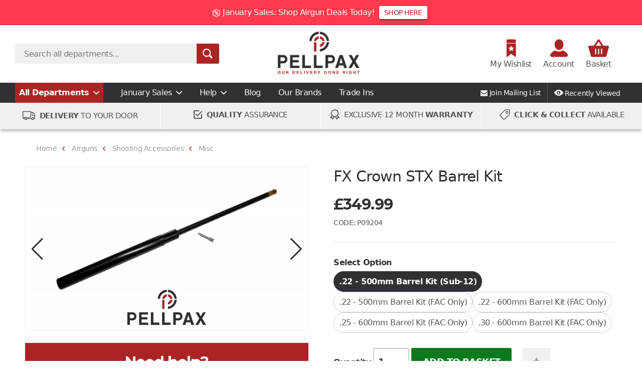

--- FILE ---
content_type: text/html; charset=UTF-8
request_url: https://www.pellpax.co.uk/airguns/accessories/gas-misc/fx-crown-stx-barrel-kit/34088
body_size: 13140
content:
<!DOCTYPE html>
<html lang="en" translate="no">

<head>
  <meta charset="UTF-8">
  <meta name="viewport" content="width=device-width, initial-scale=1.0">
  <meta http-equiv="X-UA-Compatible" content="ie=edge">
  <meta name="robots" content="notranslate">
  <title>FX Crown STX Barrel Kit - Misc | Pellpax</title>
  <meta name="description" content="This barrel kit to fit the FX Crown comes complete with the barrel and probe to quickly and easily change the calibre of your FX"/>
  
  
  <link rel="shortcut icon" href="/store/templates_v4/assets/images/favicon.png" type="image/png">
  <link rel="stylesheet" href="/store/templates_v4/assets/jqueryui.css?7f4874ccb4136ebd7707ed793ecb8819" type="text/css" media="screen"  />
<link rel="stylesheet" href="/store/templates_v4/assets/styles.css?8666a11a870d31caca92076a1904bb6d" type="text/css" media="screen"  />
<link rel="stylesheet" href="/store/templates_v4/assets/0-768.css?50aac6b78738bc5a44a46ea666f9245e" type="text/css" media="screen and (max-width: 768px)"  />
<link rel="stylesheet" href="/store/templates_v4/assets/0-1024.css?8cc37f8e9ef9a710696ebecbd6a47482" type="text/css" media="screen and (max-width: 1024px)"  />
<link rel="stylesheet" href="/store/templates_v4/assets/product.css?4e109a7c28928af143bb3b7e2094afa3" type="text/css" media="screen"  />
<link rel="dns-prefetch" href="https://fonts.googleapis.com" crossorigin>
<link rel="preconnect" href="https://fonts.googleapis.com" crossorigin>
<link rel="dns-prefetch" href="https://storage.googleapis.com" crossorigin>
<link rel="preconnect" href="https://storage.googleapis.com" crossorigin>
<link rel="dns-prefetch" href="https://ajax.googleapis.com" crossorigin>
<link rel="preconnect" href="https://ajax.googleapis.com" crossorigin>
<link rel="dns-prefetch" href="https://cdn.jsdelivr.net" crossorigin>
<link rel="preconnect" href="https://cdn.jsdelivr.net" crossorigin>
<link rel="dns-prefetch" href="https://embed.tawk.to" crossorigin>
<link rel="preconnect" href="https://embed.tawk.to" crossorigin>
<link rel="canonical" href="https://www.pellpax.co.uk/airguns/accessories/gas-misc/fx-crown-stx-barrel-kit/34088">
  <script type="7bfa6f3fafc756fbf82c89fc-text/javascript">
function ga_code() {}
</script>

<!-- Google4 tag (gtag.js) -->
<script async src="https://www.googletagmanager.com/gtag/js?id=G-DC8VFCKL53" type="7bfa6f3fafc756fbf82c89fc-text/javascript"></script>
<script type="7bfa6f3fafc756fbf82c89fc-text/javascript">
  window.dataLayer = window.dataLayer || [];
  function gtag(){dataLayer.push(arguments);}
  gtag('js', new Date());
  gtag('config', 'G-DC8VFCKL53');
</script>

<!-- PayPal Marketing Solutions BEGIN -->
<!-- //
<script>;(function(a,t,o,m,s){a[m]=a[m]||[];a[m].push({t:new Date().getTime(),event:'snippetRun'});var f=t.getElementsByTagName(o)[0],e=t.createElement(o),d=m!=='paypalDDL'?'&m='+m:'';e.async=!0;e.src='https://www.paypal.com/tagmanager/pptm.js?id='+s+d;f.parentNode.insertBefore(e,f);})(window,document,'script','paypalDDL','29db508a-4c35-4df6-a606-9c666a0b632a');</script>
// -->
<!-- PayPal END --><script type="7bfa6f3fafc756fbf82c89fc-text/javascript">ga_code();</script>  <script type="7bfa6f3fafc756fbf82c89fc-text/javascript">
    var cart = {
      total : 0,
    };
    var pageType = 'product';
    var priceMin, priceMax, getPriceMin, getPriceMax;
    var vatRate = 0.2;
    var termsMessage = `<label for="AgreeTC" class="version2">I agree to Pellpax's <a href="/page/terms" target="_blank">Terms & Conditions</a></label><strong class="version3 red">I agree to Pellpax's <a href="/page/terms" target="_blank">Terms & Conditions</a></strong>`;
    var cartDisabled = false;
    var THEMEPATH = "/store/templates_v4/";
  </script>

  <!-- Salesfire -->
    <script async src="https://cdn.salesfire.co.uk/code/630d352e-b9b9-4659-ab0f-c9fea4827f48.js" type="7bfa6f3fafc756fbf82c89fc-text/javascript"></script>
  
    </head>

<body>
  <div id="global-promo-bar" style="background-color:#ff3a4c;color:#ffffff;"><div class="icon icon-sale"></div>January Sales: Shop Airgun Deals Today!
 <a href="/collections/january-airgun-sale">SHOP HERE</a></div><header id="sf_search">
  <button id="mobileMenu" onclick="if (!window.__cfRLUnblockHandlers) return false; toggleMobileNav()" data-cf-modified-7bfa6f3fafc756fbf82c89fc-=""></button>
  <a id="mobileBasket" href="/basket">
    <i class="js--basket_item_count" style="display:none;">0</i>
  </a>
  <div class="middle flex stack reverse">
    <form action="/search" method="get" class="search flex w33">
      <input type="text" id="qsearch" name="q" placeholder="Search all departments..." value="">
      <button type="submit">
        <img class="valign" src="/store/templates_v4/assets/images/icon-search.svg" width="20" height="20">
      </button>
    </form>
        <div id="pellpax-logo" class="w33 center">
      <a href="https://www.pellpax.co.uk/">
        <img src="/store/templates_v4/assets/images/pellpax-logo-new.png" width="176" height="" alt="Pellpax logo.">
      </a>
    </div>
    <div class="w33 flex right desktop">
      <ul class="flex w66">
        <li class="center padding">
          <a href="/store/account/wishlist">
            <img src="/store/templates_v4/assets/images/icon-wishlist.svg" width="20" height="36" alt="Wishlist icon."><br />
            My Wishlist
          </a>
        </li>
        <li class="center padding">
          <a href="/store/account">
            <img src="/store/templates_v4/assets/images/icon-account.svg" width="37" height="36" alt="Account icon."><br />
            Account          </a>
        </li>
        <li class="center padding">
          <a href="/basket">
            <div class="menu-basket">
              <img src="/store/templates_v4/assets/images/icon-basket-green.svg" width="43" height="36" alt="Basket icon.">
              <i class="js--basket_item_count" style="display:none;">0</i>
              <span class="sf_basket_total" style="display:none;">0.00</span>
            </div>
            Basket
          </a>
        </li>
      </ul>
    </div>
  </div>
  <nav id="departments" class="flex">
    <ul>
      <li id="menu-departments">
        <a href="#" onclick="if (!window.__cfRLUnblockHandlers) return false; departmentMenu($(this));return false;" data-cf-modified-7bfa6f3fafc756fbf82c89fc-="">All Departments</a>
        <ul class="departments-all">
          <li>
            <ul class="departments">
              <li><a href="/airguns" data-target="airguns" class="active">Airguns</a></li><li><a href="/rifles-and-shotguns" data-target="rifles-and-shotguns">Rifles & Shotguns</a></li><li><a href="/pre-owned-second-hand" data-target="pre-owned-second-hand">Pre-Owned & Second Hand</a></li><li><a href="/optics" data-target="optics">Scopes & Optics</a></li><li><a href="/archery" data-target="archery">Archery & Crossbows</a></li><li><a href="/blades" data-target="blades">Knives & Blades</a></li><li><a href="/decoys-dog-training" data-target="decoys-dog-training">Decoys & Dog Training</a></li><li><a href="/clothing" data-target="clothing">Outdoor Clothing</a></li>              <li class="desktop"><a href="/brands" data-target="shop-brands">Shop Brands</a></li>
            </ul>
            <ul class="department-categories">
              <li id="mobileMenuClose">
                <span class="h3 white">Departments</span>
                <button onclick="if (!window.__cfRLUnblockHandlers) return false; toggleMobileNav()" data-cf-modified-7bfa6f3fafc756fbf82c89fc-="">
                  <img src="/store/templates_v4/assets/images/icon-cross-white.svg">
                </button>
              </li>
              <li class="cat-64 current-parent cat-level-1 department active has-children" rel="airguns"><a href="https://www.pellpax.co.uk/airguns" class="mobile">Airguns</a><ul><li class="cat-1 cat-level-2 has-children h3"><a href="https://www.pellpax.co.uk/airguns/air-rifles">Air Rifles</a></li><li class="cat-7 cat-level-3"><a href="https://www.pellpax.co.uk/airguns/air-rifles/spring-powered-air-rifles">Spring Powered Air Rifles</a><li class="cat-9 cat-level-3"><a href="https://www.pellpax.co.uk/airguns/air-rifles/co2-powered-air-rifles">CO2 Powered Air Rifles</a><li class="cat-10 cat-level-3"><a href="https://www.pellpax.co.uk/airguns/air-rifles/pre-charged-pneumatic-pcp-air-rifles">Pre Charged Pneumatic PCP Air Rifles</a><li class="cat-201 cat-level-3"><a href="https://www.pellpax.co.uk/airguns/air-rifles/multi-stroke-pneumatic-air-rifles">Multi Stroke Pneumatic Air Rifles</a><li class="cat-8 cat-level-3"><a href="https://www.pellpax.co.uk/airguns/air-rifles/nitro-piston-air-rifles">Gas Ram Powered Air Rifles</a><li class="cat-18 cat-level-3"><a href="https://www.pellpax.co.uk/airguns/air-rifles/junior-sized-air-rifles">Junior Sized Air Rifles</a><li class="cat-50 cat-level-3"><a href="https://www.pellpax.co.uk/airguns/air-rifles/air-rifle-silencers">Air Rifle Silencers</a><li class="cat-57 cat-level-3"><a href="https://www.pellpax.co.uk/airguns/air-rifles/silencer-adapters">Silencer Adaptors </a></ul>
<ul><li class="cat-2 cat-level-2 has-children h3"><a href="https://www.pellpax.co.uk/airguns/air-pistols">Air Pistols</a></li><li class="cat-19 cat-level-3"><a href="https://www.pellpax.co.uk/airguns/air-pistols/spring-powered-air-pistols">Spring Powered Air Pistols</a><li class="cat-12 cat-level-3"><a href="https://www.pellpax.co.uk/airguns/air-pistols/co2-powered-air-pistols">CO2 Powered Air Pistols</a><li class="cat-25 cat-level-3"><a href="https://www.pellpax.co.uk/airguns/air-pistols/precharged-pneumatic-air-pistols">Precharged Pneumatic Air Pistols</a><li class="cat-28 cat-level-3"><a href="https://www.pellpax.co.uk/airguns/air-pistols/single-multi-stroke-pneumatic-air-pistols">Single/Multi Stroke Pneumatic Air Pistols</a><li class="cat-38 cat-level-3"><a href="https://www.pellpax.co.uk/airguns/air-pistols/blank-firing-pistols-and-blanks">Blank Firing Pistols</a><li class="cat-124 cat-level-3"><a href="https://www.pellpax.co.uk/airguns/air-pistols/air-pistol-silencers">Air Pistol Silencers </a><li class="cat-176 cat-level-3"><a href="https://www.pellpax.co.uk/airguns/air-pistols/silencer-adaptors">Silencer Adaptors</a></ul>
<ul><li class="cat-287 cat-level-2 has-children h3"><a href="https://www.pellpax.co.uk/airguns/airgun-ammunition">Airgun Ammunition</a></li><li class="cat-483 cat-level-3"><a href="https://www.pellpax.co.uk/airguns/airgun-ammunition/177-airgun-pellets">.177 Airgun Pellets</a><li class="cat-288 cat-level-3"><a href="https://www.pellpax.co.uk/airguns/airgun-ammunition/22-airgun-pellets">.22 Airgun Pellets</a><li class="cat-484 cat-level-3"><a href="https://www.pellpax.co.uk/airguns/airgun-ammunition/25-airgun-pellets">.25 Airgun Pellets</a><li class="cat-485 cat-level-3"><a href="https://www.pellpax.co.uk/airguns/airgun-ammunition/20-30-other-airgun-pellets">.20, .30 & High Calibre Pellets</a><li class="cat-289 cat-level-3"><a href="https://www.pellpax.co.uk/airguns/airgun-ammunition/bbs">Steel BBs</a><li class="cat-290 cat-level-3"><a href="https://www.pellpax.co.uk/airguns/airgun-ammunition/blank-rounds">Blank Rounds</a><li class="cat-302 cat-level-3"><a href="https://www.pellpax.co.uk/airguns/airgun-ammunition/ammunition-accessories">Ammunition Accessories</a></ul>
<ul><li class="cat-486 cat-level-2 has-children h3"><a href="https://www.pellpax.co.uk/airguns/filling-equipment">Filling Equipment</a></li><li class="cat-415 cat-level-3"><a href="https://www.pellpax.co.uk/airguns/filling-equipment/co2-capsules">CO2 Capsules</a><li class="cat-487 cat-level-3"><a href="https://www.pellpax.co.uk/airguns/filling-equipment/dive-cylinders-air-tanks-buddy-bottles">Dive Cylinders, Air Tanks, & Buddy Bottles</a><li class="cat-488 cat-level-3"><a href="https://www.pellpax.co.uk/airguns/filling-equipment/hand-stirrup-pumps">Hand & Stirrup Pumps</a><li class="cat-489 cat-level-3"><a href="https://www.pellpax.co.uk/airguns/filling-equipment/pcp-airgun-compressors">PCP Airgun Compressors</a><li class="cat-490 cat-level-3"><a href="https://www.pellpax.co.uk/airguns/filling-equipment/pcp-fill-probes-hoses">Fill Probes & Hoses</a></ul>
<ul><li class="cat-499 cat-level-2 has-children h3"><a href="https://www.pellpax.co.uk/airguns/gun-care-maintenance">Gun Care & Maintenance</a></li><li class="cat-505 cat-level-3"><a href="https://www.pellpax.co.uk/airguns/gun-care-maintenance/bluing-gel-stock-finish">Bluing Gel & Stock Finish</a><li class="cat-500 cat-level-3"><a href="https://www.pellpax.co.uk/airguns/gun-care-maintenance/gun-oils-degreasers-solvents">Gun Oils, Degreasers & Solvents</a><li class="cat-501 cat-level-3"><a href="https://www.pellpax.co.uk/airguns/gun-care-maintenance/cleaning-cloths-wipes">Cleaning Cloths & Wipes</a><li class="cat-502 cat-level-3"><a href="https://www.pellpax.co.uk/airguns/gun-care-maintenance/gun-cleaning-sets-kits">Gun Cleaning Sets & Kits</a><li class="cat-503 cat-level-3"><a href="https://www.pellpax.co.uk/airguns/gun-care-maintenance/cleaning-pellets-pull-throughs">Cleaning Pellets & Pull-Throughs</a></ul>
<ul><li class="cat-504 cat-level-2 has-children h3"><a href="https://www.pellpax.co.uk/airguns/bags-cases-shooting-rests">Bags, Cases & Shooting Rests</a></li><li class="cat-506 cat-level-3"><a href="https://www.pellpax.co.uk/airguns/bags-cases-shooting-rests/rifle-bags-hard-cases">Rifle Bags & Hard Cases</a><li class="cat-507 cat-level-3"><a href="https://www.pellpax.co.uk/airguns/bags-cases-shooting-rests/pistol-cases-holsters">Pistol Cases & Holsters</a><li class="cat-508 cat-level-3"><a href="https://www.pellpax.co.uk/airguns/bags-cases-shooting-rests/carry-straps-slings-swivel-studs">Carry Straps, Slings & Swivel Studs</a><li class="cat-509 cat-level-3"><a href="https://www.pellpax.co.uk/airguns/bags-cases-shooting-rests/bipods-tripods-shooting-sticks">Bipods, Tripods & Shooting Sticks</a><li class="cat-510 cat-level-3"><a href="https://www.pellpax.co.uk/airguns/bags-cases-shooting-rests/shooting-rests">Shooting Rests</a><li class="cat-511 cat-level-3"><a href="https://www.pellpax.co.uk/airguns/bags-cases-shooting-rests/shooting-bags-mats">Shooting Bags & Mats</a></ul>
<ul><li class="cat-30 cat-level-2 has-children h3"><a href="https://www.pellpax.co.uk/airguns/air-rifle-pistol-shooting-targets">Shooting Targets</a></li><li class="cat-495 cat-level-3"><a href="https://www.pellpax.co.uk/airguns/air-rifle-pistol-shooting-targets/paper-card-targets">Paper & Card Targets</a><li class="cat-496 cat-level-3"><a href="https://www.pellpax.co.uk/airguns/air-rifle-pistol-shooting-targets/target-holders-pellet-catchers">Target Holders & Pellet Catchers</a><li class="cat-497 cat-level-3"><a href="https://www.pellpax.co.uk/airguns/air-rifle-pistol-shooting-targets/free-standing-targets-spinners">Free Standing Targets & Spinners</a><li class="cat-498 cat-level-3"><a href="https://www.pellpax.co.uk/airguns/air-rifle-pistol-shooting-targets/exploding-targets-other">Exploding Targets & Other</a></ul>
<ul><li class="cat-491 cat-level-2 has-children h3"><a href="https://www.pellpax.co.uk/airguns/airgun-spares-repairs">Airgun Spares & Repairs</a></li><li class="cat-492 cat-level-3"><a href="https://www.pellpax.co.uk/airguns/airgun-spares-repairs/air-rifle-magazines">Air Rifle Magazines</a><li class="cat-493 cat-level-3"><a href="https://www.pellpax.co.uk/airguns/airgun-spares-repairs/air-pistol-magazines-spare-shells">Air Pistol Magazines & Spare Shells</a><li class="cat-494 cat-level-3"><a href="https://www.pellpax.co.uk/airguns/airgun-spares-repairs/airgun-spare-parts-stocks-upgrades">Airgun Spare Parts, Stocks & Upgrades</a><li class="cat-470 cat-level-3"><a href="https://www.pellpax.co.uk/airguns/airgun-spares-repairs/chronographs">Chronographs</a></ul>
<ul><li class="cat-6 cat-level-2 has-children h3"><a href="https://www.pellpax.co.uk/airguns/accessories">Shooting Accessories</a></li><li class="cat-24 cat-level-3"><a href="https://www.pellpax.co.uk/airguns/accessories/gas-misc">Misc</a></ul>
<li class="cat-223 cat-level-1 department has-children" rel="rifles-and-shotguns"><a href="https://www.pellpax.co.uk/rifles-and-shotguns" class="mobile">Rifles & Shotguns</a><ul><li class="cat-238 cat-level-2 has-children h3"><a href="https://www.pellpax.co.uk/rifles-and-shotguns/shotgun-cartridges">Shotgun Cartridges</a></li><li class="cat-468 cat-level-3"><a href="https://www.pellpax.co.uk/rifles-and-shotguns/shotgun-cartridges/clay-cartridges">Clay Cartridges</a><li class="cat-467 cat-level-3"><a href="https://www.pellpax.co.uk/rifles-and-shotguns/shotgun-cartridges/game-cartridges">Game Cartridges</a><li class="cat-469 cat-level-3"><a href="https://www.pellpax.co.uk/rifles-and-shotguns/shotgun-cartridges/lead-free-steel-cartridges">Lead Free / Steel Cartridges </a><li class="cat-283 cat-level-3"><a href="https://www.pellpax.co.uk/rifles-and-shotguns/shotgun-cartridges/cartridge-cases-belts-and-collectors">Cartridge Cases, Belts and Collectors</a></ul>
<ul><li class="cat-231 cat-level-2 has-children h3"><a href="https://www.pellpax.co.uk/rifles-and-shotguns/shotguns">Shotguns</a></li><li class="cat-232 cat-level-3"><a href="https://www.pellpax.co.uk/rifles-and-shotguns/shotguns/over-and-under">Over and Under Shotguns</a><li class="cat-235 cat-level-3"><a href="https://www.pellpax.co.uk/rifles-and-shotguns/shotguns/pump-action-shotguns">Pump Action Shotguns</a><li class="cat-236 cat-level-3"><a href="https://www.pellpax.co.uk/rifles-and-shotguns/shotguns/semi-automatic-shotguns">Semi Automatic Shotguns</a></ul>
<ul><li class="cat-237 cat-level-2 has-children h3"><a href="https://www.pellpax.co.uk/rifles-and-shotguns/ammunition">Rifle Ammunition</a></li><li class="cat-243 cat-level-3"><a href="https://www.pellpax.co.uk/rifles-and-shotguns/ammunition/centre-fire-rounds">Centrefire Ammunition</a><li class="cat-244 cat-level-3"><a href="https://www.pellpax.co.uk/rifles-and-shotguns/ammunition/rimfire-rifle-rounds">Rimfire Ammunition</a></ul>
<ul><li class="cat-480 cat-level-2 has-children h3"><a href="https://www.pellpax.co.uk/rifles-and-shotguns/moderators">Moderators</a></li><li class="cat-481 cat-level-3"><a href="https://www.pellpax.co.uk/rifles-and-shotguns/moderators/rimfire-moderators">Rimfire Moderators</a><li class="cat-482 cat-level-3"><a href="https://www.pellpax.co.uk/rifles-and-shotguns/moderators/centrefire-moderators">Centrefire Moderators</a></ul>
<ul><li class="cat-191 cat-level-2 has-children h3"><a href="https://www.pellpax.co.uk/rifles-and-shotguns/hearing-protection">Hearing Protection</a></li><li class="cat-192 cat-level-3"><a href="https://www.pellpax.co.uk/rifles-and-shotguns/hearing-protection/active-hearing-protection">Active Hearing Protection</a><li class="cat-194 cat-level-3"><a href="https://www.pellpax.co.uk/rifles-and-shotguns/hearing-protection/hearing-protection-accessories">Hearing Protection Accessories</a><li class="cat-193 cat-level-3"><a href="https://www.pellpax.co.uk/rifles-and-shotguns/hearing-protection/passive-hearing-protection">Passive Hearing Protection</a></ul>
<ul><li class="cat-256 cat-level-2 has-children h3"><a href="https://www.pellpax.co.uk/rifles-and-shotguns/accessories-1">Accessories </a></li><li class="cat-257 cat-level-3"><a href="https://www.pellpax.co.uk/rifles-and-shotguns/accessories-1/gun-cabinets">Gun Cabinets</a><li class="cat-258 cat-level-3"><a href="https://www.pellpax.co.uk/rifles-and-shotguns/accessories-1/cleaning-kits-and-equipment">Cleaning Kits and Equipment & Misc</a><li class="cat-265 cat-level-3"><a href="https://www.pellpax.co.uk/rifles-and-shotguns/accessories-1/shotgun-chokes">Shotgun Chokes</a><li class="cat-430 cat-level-3"><a href="https://www.pellpax.co.uk/rifles-and-shotguns/accessories-1/security-locks">Security Locks</a></ul>
<li class="cat-465 cat-level-1 department has-children" rel="pre-owned-second-hand"><a href="https://www.pellpax.co.uk/pre-owned-second-hand" class="mobile">Pre-Owned & Second Hand</a><ul><li class="cat-433 cat-level-2 has-children h3"><a href="https://www.pellpax.co.uk/pre-owned-second-hand/pre-owned-items">Pre-Owned Items</a></li><li class="cat-434 cat-level-3"><a href="https://www.pellpax.co.uk/pre-owned-second-hand/pre-owned-items/pre-owned-air-rifles">Pre-Owned Air Rifles</a><li class="cat-435 cat-level-3"><a href="https://www.pellpax.co.uk/pre-owned-second-hand/pre-owned-items/pre-owned-air-pistols">Pre-Owned Air Pistols</a><li class="cat-448 cat-level-3"><a href="https://www.pellpax.co.uk/pre-owned-second-hand/pre-owned-items/pre-owned-shotguns">Pre-Owned Shotguns</a><li class="cat-466 cat-level-3"><a href="https://www.pellpax.co.uk/pre-owned-second-hand/pre-owned-items/pre-owned-fac-rifles">Pre-Owned FAC Rifles</a></ul>
<li class="cat-67 cat-level-1 department has-children" rel="optics"><a href="https://www.pellpax.co.uk/optics" class="mobile">Scopes & Optics</a><ul><li class="cat-71 cat-level-2 has-children h3"><a href="https://www.pellpax.co.uk/optics/rifle-pistol-scopes">Rifle & Pistol Scopes</a></li><li class="cat-255 cat-level-3"><a href="https://www.pellpax.co.uk/optics/rifle-pistol-scopes/rifle-scopes">Rifle Scopes</a><li class="cat-417 cat-level-3"><a href="https://www.pellpax.co.uk/optics/rifle-pistol-scopes/pistol-scopes">Pistol Scopes</a><li class="cat-39 cat-level-3"><a href="https://www.pellpax.co.uk/optics/rifle-pistol-scopes/red-dot-and-lasers">Reflex & Red Dot Sights</a><li class="cat-418 cat-level-3"><a href="https://www.pellpax.co.uk/optics/rifle-pistol-scopes/laser-sights">Laser Sights</a><li class="cat-166 cat-level-3"><a href="https://www.pellpax.co.uk/optics/rifle-pistol-scopes/range-finders">Range Finders</a></ul>
<ul><li class="cat-512 cat-level-2 has-children h3"><a href="https://www.pellpax.co.uk/optics/night-vision">Night Vision</a></li><li class="cat-514 cat-level-3"><a href="https://www.pellpax.co.uk/optics/night-vision/night-vision-rifle-scopes">Night Vision Rifle Scopes</a><li class="cat-516 cat-level-3"><a href="https://www.pellpax.co.uk/optics/night-vision/night-vision-add-on-units">Night Vision Add-On Units</a><li class="cat-517 cat-level-3"><a href="https://www.pellpax.co.uk/optics/night-vision/night-vision-accessories">Night Vision Accessories</a><li class="cat-129 cat-level-3"><a href="https://www.pellpax.co.uk/optics/night-vision/torches">Torches & Gun Lamps</a></ul>
<ul><li class="cat-513 cat-level-2 has-children h3"><a href="https://www.pellpax.co.uk/optics/thermal-imaging">Thermal Imaging</a></li><li class="cat-519 cat-level-3"><a href="https://www.pellpax.co.uk/optics/thermal-imaging/thermal-rifle-scopes">Thermal Rifle Scopes</a><li class="cat-520 cat-level-3"><a href="https://www.pellpax.co.uk/optics/thermal-imaging/handheld-thermal-imaging">Handheld Thermal Imaging</a><li class="cat-521 cat-level-3"><a href="https://www.pellpax.co.uk/optics/thermal-imaging/thermal-add-on-units">Thermal Add-On Units</a><li class="cat-522 cat-level-3"><a href="https://www.pellpax.co.uk/optics/thermal-imaging/thermal-imaging-accessories">Thermal Imaging Accessories</a></ul>
<ul><li class="cat-525 cat-level-2 has-children h3"><a href="https://www.pellpax.co.uk/optics/batteries-battery-chargers">Batteries & Battery Chargers</a></li><li class="cat-523 cat-level-3"><a href="https://www.pellpax.co.uk/optics/batteries-battery-chargers/18650-batteries">18650 Batteries</a><li class="cat-453 cat-level-3"><a href="https://www.pellpax.co.uk/optics/batteries-battery-chargers/batteries-chargers">Model Specific & Other Batteries</a><li class="cat-524 cat-level-3"><a href="https://www.pellpax.co.uk/optics/batteries-battery-chargers/battery-chargers">Battery Chargers</a></ul>
<ul><li class="cat-419 cat-level-2 has-children h3"><a href="https://www.pellpax.co.uk/optics/mounting-systems-accessories">Mounting Systems & Accessories</a></li><li class="cat-286 cat-level-3"><a href="https://www.pellpax.co.uk/optics/mounting-systems-accessories/scope-mounts">Scope Mounts</a><li class="cat-420 cat-level-3"><a href="https://www.pellpax.co.uk/optics/mounting-systems-accessories/rails-adapters">Rails & Adapters</a><li class="cat-190 cat-level-3"><a href="https://www.pellpax.co.uk/optics/mounting-systems-accessories/accessories-1">Sun Shades & Lens Covers</a></ul>
<ul><li class="cat-416 cat-level-2 has-children h3"><a href="https://www.pellpax.co.uk/optics/spotting-scopes-binoculars">Spotting Scopes & Binoculars</a></li><li class="cat-117 cat-level-3"><a href="https://www.pellpax.co.uk/optics/spotting-scopes-binoculars/binoculars">Binoculars</a><li class="cat-123 cat-level-3"><a href="https://www.pellpax.co.uk/optics/spotting-scopes-binoculars/spotting-scopes">Spotting Scopes</a></ul>
<li class="cat-65 cat-level-1 department has-children" rel="archery"><a href="https://www.pellpax.co.uk/archery" class="mobile">Archery & Crossbows</a><ul><li class="cat-44 cat-level-2 has-children h3"><a href="https://www.pellpax.co.uk/archery/crossbows">Crossbows</a></li><li class="cat-51 cat-level-3"><a href="https://www.pellpax.co.uk/archery/crossbows/recurve-crossbow">Recurve Crossbow</a><li class="cat-105 cat-level-3"><a href="https://www.pellpax.co.uk/archery/crossbows/compound-crossbow">Compound Crossbow</a><li class="cat-106 cat-level-3"><a href="https://www.pellpax.co.uk/archery/crossbows/pistol-crossbow">Pistol Crossbow</a><li class="cat-432 cat-level-3"><a href="https://www.pellpax.co.uk/archery/crossbows/crossbow-bolts">Crossbow Bolts</a><li class="cat-52 cat-level-3"><a href="https://www.pellpax.co.uk/archery/crossbows/crossbow-accessories">Crossbow Accessories</a><li class="cat-459 cat-level-3"><a href="https://www.pellpax.co.uk/archery/crossbows/crossbow-spare-parts">Crossbow Spare Parts</a></ul>
<ul><li class="cat-273 cat-level-2 has-children h3"><a href="https://www.pellpax.co.uk/archery/recurve-bows">Recurve Bows</a></li><li class="cat-274 cat-level-3"><a href="https://www.pellpax.co.uk/archery/recurve-bows/complete-recurve-bows">Complete Recurve Bows</a><li class="cat-314 cat-level-3"><a href="https://www.pellpax.co.uk/archery/recurve-bows/recurve-bow-cases">Recurve Bow Cases</a></ul>
<ul><li class="cat-269 cat-level-2 has-children h3"><a href="https://www.pellpax.co.uk/archery/compound-bows">Compound Bows</a></li><li class="cat-270 cat-level-3"><a href="https://www.pellpax.co.uk/archery/compound-bows/complete-compound-bows">Complete Compound Bows</a><li class="cat-271 cat-level-3"><a href="https://www.pellpax.co.uk/archery/compound-bows/compound-bow-accessories">Compound Bow Accessories</a><li class="cat-315 cat-level-3"><a href="https://www.pellpax.co.uk/archery/compound-bows/compound-bow-cases">Compound Bow Cases</a></ul>
<ul><li class="cat-42 cat-level-2 has-children h3"><a href="https://www.pellpax.co.uk/archery/slingshots">Slingshots</a></li><li class="cat-45 cat-level-3"><a href="https://www.pellpax.co.uk/archery/slingshots/slingshots-catapults">Slingshots & Catapults</a><li class="cat-46 cat-level-3"><a href="https://www.pellpax.co.uk/archery/slingshots/accessories-1">Slingshot Ammo & Accessories</a></ul>
<ul><li class="cat-277 cat-level-2 has-children h3"><a href="https://www.pellpax.co.uk/archery/archery-equipment">Archery Equipment</a></li><li class="cat-278 cat-level-3"><a href="https://www.pellpax.co.uk/archery/archery-equipment/arrows">Arrows</a><li class="cat-279 cat-level-3"><a href="https://www.pellpax.co.uk/archery/archery-equipment/archery-targets">Archery Targets</a><li class="cat-313 cat-level-3"><a href="https://www.pellpax.co.uk/archery/archery-equipment/gloves-arm-chest-guards">Gloves, Arm & Chest Guards</a><li class="cat-312 cat-level-3"><a href="https://www.pellpax.co.uk/archery/archery-equipment/quivers">Archery Quivers</a><li class="cat-281 cat-level-3"><a href="https://www.pellpax.co.uk/archery/archery-equipment/general-archery-accessories">General Archery Accessories </a></ul>
<ul><li class="cat-108 cat-level-2 has-children h3"><a href="https://www.pellpax.co.uk/archery/toys">Toys</a></li><li class="cat-460 cat-level-3"><a href="https://www.pellpax.co.uk/archery/toys/splatrball">SplatRBall</a><li class="cat-462 cat-level-3"><a href="https://www.pellpax.co.uk/archery/toys/salt-guns">Salt Guns</a><li class="cat-112 cat-level-3"><a href="https://www.pellpax.co.uk/archery/toys/toy-crossbows">Toy Crossbows</a><li class="cat-111 cat-level-3"><a href="https://www.pellpax.co.uk/archery/toys/blowguns">Blowguns</a></ul>
<li class="cat-66 cat-level-1 department has-children" rel="blades"><a href="https://www.pellpax.co.uk/blades" class="mobile">Knives & Blades</a><ul><li class="cat-128 cat-level-2 has-children h3"><a href="https://www.pellpax.co.uk/blades/knives">Knives</a></li><li class="cat-79 cat-level-3"><a href="https://www.pellpax.co.uk/blades/knives/fixed-blade-knives-1">Fixed Blade Knives</a><li class="cat-78 cat-level-3"><a href="https://www.pellpax.co.uk/blades/knives/folding-knives">Folding Knives</a><li class="cat-291 cat-level-3"><a href="https://www.pellpax.co.uk/blades/knives/throwing-knives-3">Throwing Knives</a></ul>
<ul><li class="cat-82 cat-level-2 has-children h3"><a href="https://www.pellpax.co.uk/blades/multitools">Multitools</a></li><li class="cat-170 cat-level-3"><a href="https://www.pellpax.co.uk/blades/multitools/folding-tools">Folding Tools / Swiss Army Knife</a><li class="cat-169 cat-level-3"><a href="https://www.pellpax.co.uk/blades/multitools/pocket-tools">Pocket Tools</a></ul>
<ul><li class="cat-81 cat-level-2 has-children h3"><a href="https://www.pellpax.co.uk/blades/knife-accessories">Knife Accessories</a></li><li class="cat-134 cat-level-3"><a href="https://www.pellpax.co.uk/blades/knife-accessories/knife-sharpener">Knife Sharpeners</a><li class="cat-309 cat-level-3"><a href="https://www.pellpax.co.uk/blades/knife-accessories/sheaths">Sheaths </a></ul>
<li class="cat-471 cat-level-1 department has-children" rel="decoys-dog-training"><a href="https://www.pellpax.co.uk/decoys-dog-training" class="mobile">Decoys & Dog Training</a><ul><li class="cat-472 cat-level-2 has-children h3"><a href="https://www.pellpax.co.uk/decoys-dog-training/decoying-equipment">Decoying Equipment</a></li><li class="cat-473 cat-level-3"><a href="https://www.pellpax.co.uk/decoys-dog-training/decoying-equipment/pigeon-crow-deocys">Pigeon & Crow Deocys</a><li class="cat-474 cat-level-3"><a href="https://www.pellpax.co.uk/decoys-dog-training/decoying-equipment/duck-goose-waterfowl-decoys">Duck, Goose & Waterfowl Decoys</a><li class="cat-475 cat-level-3"><a href="https://www.pellpax.co.uk/decoys-dog-training/decoying-equipment/predator-ornamental-decoys">Predator & Ornamental Decoys</a><li class="cat-476 cat-level-3"><a href="https://www.pellpax.co.uk/decoys-dog-training/decoying-equipment/hides-camouflage-accessories">Hides, Camouflage & Accessories</a><li class="cat-477 cat-level-3"><a href="https://www.pellpax.co.uk/decoys-dog-training/decoying-equipment/game-calls">Game Calls</a></ul>
<li class="cat-376 cat-level-1 department has-children" rel="clothing"><a href="https://www.pellpax.co.uk/clothing" class="mobile">Outdoor Clothing</a><ul><li class="cat-392 cat-level-2 has-children h3"><a href="https://www.pellpax.co.uk/clothing/footwear">Footwear</a></li><li class="cat-463 cat-level-3"><a href="https://www.pellpax.co.uk/clothing/footwear/rubber-boots-wellies">Rubber Boots & Wellies </a><li class="cat-451 cat-level-3"><a href="https://www.pellpax.co.uk/clothing/footwear/walking-hiking-boots">Walking & Hiking Boots</a><li class="cat-464 cat-level-3"><a href="https://www.pellpax.co.uk/clothing/footwear/footwear-accessories">Footwear Accessories</a></ul>

              <li class="desktop department brands-grid cat-level-1 has-children" rel="shop-brands">
                <div class="flex"><a href="/brandcollections/abbey" class="center"><img class="w75" src="/docs/Abbey-Logo.jpg" alt="Abbey" title="Abbey"></a></div><div class="flex"><a href="/brandcollections/aigle" class="center"><img class="w75" src="/docs/Aigle-Logo.jpg" alt="Aigle" title="Aigle"></a></div><div class="flex"><a href="/brandcollections/air-arms" class="center"><img class="w75" src="/docs/air-arms-21.png" alt="Air Arms" title="Air Arms"></a></div><div class="flex"><a href="/brandcollections/airgun-technology" class="center"><img class="w75" src="/docs/agt.png" alt="Airgun Technology" title="Airgun Technology"></a></div><div class="flex"><a href="/brandcollections/asg" class="center"><img class="w75" src="/docs/ASG-Logo.jpg" alt="ASG" title="ASG"></a></div><div class="flex"><a href="/brandcollections/beeman" class="center"><img class="w75" src="/docs/Beeman-logo.jpg" alt="Beeman" title="Beeman"></a></div><div class="flex"><a href="/brandcollections/barnett-crossbows" class="center"><img class="w75" src="/docs/barnett-2.png" alt="Barnett" title="Barnett"></a></div><div class="flex"><a href="/brandcollections/beretta" class="center"><img class="w75" src="/docs/beretta-21.png" alt="Beretta" title="Beretta"></a></div><div class="flex"><a href="/brandcollections/birchwood-casey" class="center"><img class="w75" src="/docs/Birchwood-Casey.jpg" alt="Birchwood Casey" title="Birchwood Casey"></a></div><div class="flex"><a href="/brandcollections/bisley" class="center"><img class="w75" src="/docs/Bisley-Logo.jpg" alt="Bisley" title="Bisley"></a></div><div class="flex"><a href="/brandcollections/brattonsound" class="center"><img class="w75" src="/docs/Brattonsound-Logo-resize.jpg" alt="Brattonsound" title="Brattonsound"></a></div><div class="flex"><a href="/brandcollections/bsa" class="center"><img class="w75" src="/docs/BSA-2.png" alt="BSA Guns" title="BSA Guns"></a></div><div class="flex"><a href="/brandcollections/colt" class="center"><img class="w75" src="/docs/colt.png" alt="Colt" title="Colt"></a></div><div class="flex"><a href="/brandcollections/crosman" class="center"><img class="w75" src="/docs/crosman-21.png" alt="Crosman" title="Crosman"></a></div><div class="flex"><a href="/brandcollections/daisy" class="center"><img class="w75" src="/docs/Daisy-Logo.jpg" alt="Daisy" title="Daisy"></a></div><div class="flex"><a href="/brandcollections/dan-wesson" class="center"><img class="w75" src="/docs/dan-wesson-21.png" alt="Dan Wesson" title="Dan Wesson"></a></div><div class="flex"><a href="/brandcollections/ek-archery" class="center"><img class="w75" src="/docs/EK-Archery.png" alt="EK Archery" title="EK Archery"></a></div><div class="flex"><a href="/brandcollections/fx-airguns" class="center"><img class="w75" src="/docs/fx.png" alt="FX Airguns" title="FX Airguns"></a></div><div class="flex"><a href="/brandcollections/gamo" class="center"><img class="w75" src="/docs/gamo.png" alt="Gamo" title="Gamo"></a></div><div class="flex"><a href="/brandcollections/glock-airguns" class="center"><img class="w75" src="/docs/Glock.png" alt="Glock" title="Glock"></a></div><div class="flex"><a href="/brandcollections/hammerli" class="center"><img class="w75" src="/docs/hammerli-21.png" alt="Hammerli" title="Hammerli"></a></div><div class="flex"><a href="/brandcollections/hatsan" class="center"><img class="w75" src="/docs/Hatsan.png" alt="Hatsan" title="Hatsan"></a></div><div class="flex"><a href="/brandcollections/hawke" class="center"><img class="w75" src="/docs/Hawke-logo.jpg" alt="Hawke" title="Hawke"></a></div><div class="flex"><a href="/brandcollections/heckler-and-koch" class="center"><img class="w75" src="/docs/HK.png" alt="Heckler And Koch" title="Heckler And Koch"></a></div><div class="flex"><a href="/brandcollections/hikmicro" class="center"><img class="w75" src="/docs/HIK-LOGO.jpg" alt="Hikmicro" title="Hikmicro"></a></div><div class="flex"><a href="/brandcollections/h-n" class="center"><img class="w75" src="/docs/HNLOGO.png" alt="H&N" title="H&N"></a></div><div class="flex"><a href="/brandcollections/hornady" class="center"><img class="w75" src="/docs/Hornady.png" alt="Hornady" title="Hornady"></a></div><div class="flex"><a href="/brandcollections/hull-cartridge" class="center"><img class="w75" src="/docs/Untitled-1.jpg" alt="Hull Cartridge" title="Hull Cartridge"></a></div><div class="flex"><a href="/brandcollections/immersive-optics" class="center"><img class="w75" src="/docs/Immersive-Icon-1.jpg" alt="Immersive Optics" title="Immersive Optics"></a></div><div class="flex"><a href="/brandcollections/jsb" class="center"><img class="w75" src="/docs/JSB-Logo.jpg" alt="JSB" title="JSB"></a></div><div class="flex"><a href="/brandcollections/kral-arms" class="center"><img class="w75" src="/docs/Kral-Arms-logo.jpg" alt="Kral Arms" title="Kral Arms"></a></div><div class="flex"><a href="/brandcollections/krownland-international" class="center"><img class="w75" src="/docs/Krownland-Logo.jpg" alt="Krownland International" title="Krownland International"></a></div><div class="flex"><a href="/brandcollections/napier" class="center"><img class="w75" src="/docs/Napier-Logo.jpg" alt="Napier" title="Napier"></a></div><div class="flex"><a href="/brandcollections/parker-hale" class="center"><img class="w75" src="/docs/Parker-Hale-Logo.jpg" alt="Parker Hale" title="Parker Hale"></a></div><div class="flex"><a href="/brandcollections/pellpax" class="center"><img class="w75" src="/docs/logo-icon-22.png" alt="Pellpax" title="Pellpax"></a></div><div class="flex"><a href="/brandcollections/pulsar" class="center"><img class="w75" src="/docs/pulsar-logo-icon.jpg" alt="Pulsar" title="Pulsar"></a></div><div class="flex"><a href="/brandcollections/qys" class="center"><img class="w75" src="/docs/QYS-Logo.jpg" alt="QYS" title="QYS"></a></div><div class="flex"><a href="/brandcollections/remington-arms" class="center"><img class="w75" src="/docs/Remington.png" alt="Remington Arms" title="Remington Arms"></a></div><div class="flex"><a href="/brandcollections/reximex" class="center"><img class="w75" src="/docs/Reximex-Logo.jpg" alt="Reximex" title="Reximex"></a></div><div class="flex"><a href="/brandcollections/richter-optik" class="center"><img class="w75" src="/docs/richter-optik-logo-icon.jpg" alt="Richter Optik" title="Richter Optik"></a></div><div class="flex"><a href="/brandcollections/ruger" class="center"><img class="w75" src="/docs/Ruger-2021.png" alt="Ruger" title="Ruger"></a></div><div class="flex"><a href="/brandcollections/rws" class="center"><img class="w75" src="/docs/RWS.png" alt="RWS" title="RWS"></a></div><div class="flex"><a href="/brandcollections/sig-sauer" class="center"><img class="w75" src="/docs/Sig-Sauer-21.png" alt="Sig Sauer" title="Sig Sauer"></a></div><div class="flex"><a href="/brandcollections/smk" class="center"><img class="w75" src="/docs/SMK-LOGO-BLACK-ORANGE-2.png" alt="SMK" title="SMK"></a></div><div class="flex"><a href="/brandcollections/steyr-sport" class="center"><img class="w75" src="/docs/Steyr-Logo.jpg" alt="Steyr Sport" title="Steyr Sport"></a></div><div class="flex"><a href="/brandcollections/stoeger" class="center"><img class="w75" src="/docs/Stoeger-Loeger.jpg" alt="Stoeger" title="Stoeger"></a></div><div class="flex"><a href="/brandcollections/umarex" class="center"><img class="w75" src="/docs/umarex.png" alt="Umarex" title="Umarex"></a></div><div class="flex"><a href="/brandcollections/victorinox" class="center"><img class="w75" src="/docs/victorinox.png" alt="Victorinox" title="Victorinox"></a></div><div class="flex"><a href="/brandcollections/walther" class="center"><img class="w75" src="/docs/Untitled-7.png" alt="Walther" title="Walther"></a></div><div class="flex"><a href="/brandcollections/weihrauch" class="center"><img class="w75" src="/docs/weihrauch.png" alt="Weihrauch" title="Weihrauch"></a></div><div class="flex"><a href="/brandcollections/wulf" class="center"><img class="w75" src="/docs/Wulf_Logo_Grey.png" alt="WULF" title="WULF"></a></div>              </li>
            </ul>
          </li>
        </ul>
      </li>
      <li class="dropdown"><a href="#">January Sales</a><ul><li><a href="/collections/january-airgun-sale">Up to 50% OFF Airguns</a></li><li><a href="/collections/january-sales-airgun-accessories">Up to 50% OFF Accessories</a></li><li><a href="/collections/january-sales-kits-and-bundles">Save on Kits & Bundles</a></li><li><a href="/pre-owned-second-hand/pre-owned-items/pre-owned-air-rifles">25% OFF Selected Preowned</a></li></ul></li><li class="dropdown"><a href="#">Help</a><ul><li><a href="/page/pellpax-delivery">Delivery</a></li><li><a href="/page/uk-airgun-laws">UK Airgun Law</a></li><li><a href="/page/contact-us">Contact Us</a></li><li><a href="/page/about">About Us</a></li><li><a href="/page/pellpax-warranty">Pellpax Warranty</a></li><li><a href="/page/pellpax-trade-ins ">Trade Ins</a></li></ul></li><li><a href="https://pellpax.blog/">Blog</a></li><li><a href="/brands">Our Brands</a></li><li><a href="/page/pellpax-trade-ins ">Trade Ins</a></li>
          <li class="mobile">
            <a href="/store/account">
              <img src="/store/templates_v4/assets/images/icon-account.svg" width="15" height="15" alt="My Account">
              &nbsp;My Account
            </a>
          </li>    </ul>
    <ul>
              <li>
          <a href="https://pellpax.us7.list-manage.com/subscribe?u=0b3b62eab88aa2fcbe0db4e11&id=175e30de94" target="_blank" rel="nofollow">
            <img src="/store/templates_v4/assets/images/icon-email.svg" width="14" height="14" alt="Join mailing list">
            Join Mailing List
          </a>
        </li>
        <li>
          <a href="/page/recently-viewed">
            <img src="/store/templates_v4/assets/images/icon-eye.svg" width="18" height="18" alt="Recently viewed">
            Recently Viewed
          </a>
        </li>
            </ul>
  </nav>
  <div class="usps desktop">
    <ul>
      <li><img src="/store/templates_v4/assets/images/icon-truck.svg" class="valign" width="25" height="25" alt="Delivery"> <strong>Delivery</strong> to your door</li>
      <li><img src="/store/templates_v4/assets/images/icon-checklist.svg" class="valign" width="17" height="17" alt="Quality"> <strong>Quality</strong> Assurance</li>
      <li><img src="/store/templates_v4/assets/images/icon-warranty.svg" class="valign" width="21" height="21" alt="Warranty"> Exclusive 12 month <strong>warranty</strong></li>
      <li><img src="/store/templates_v4/assets/images/icon-discount-grey.svg" class="valign" width="21" height="21" alt="Finance"> <strong>Click & Collect</strong> available</li>
    </ul>
  </div>
</header>


    <main id="product">
      <script type="application/ld+json">
{
    "@context": "http:\/\/schema.org\/",
    "@type": "Product",
    "category": "Misc",
    "name": "FX Crown STX Barrel Kit",
    "image": "https:\/\/www.pellpax.co.uk\/image\/resize\/fx-crown-stx-barrel-kit-4453.jpg",
    "description": "This barrel kit to fit the FX Crown comes complete with the barrel and probe to quickly and easily change the calibre of your FX Airgun.  Comes complete with : Inner Barrel (Liner), Shroud and Pellet Probe.  SOME VARIANTS ONLY AVAILBLE ON FAC TICKET",
    "brand": {
        "@type": "Brand",
        "name": "FX Airguns"
    },
    "sku": "P09204",
    "offers": {
        "@type": "Offer",
        "priceCurrency": "GBP",
        "price": 291.66,
        "itemCondition": "NewCondition",
        "availability": "InStock",
        "seller": {
            "@type": "Organization",
            "name": "Pellpax"
        },
        "url": "https:\/\/www.pellpax.co.uk\/airguns\/accessories\/gas-misc\/fx-crown-stx-barrel-kit\/34088"
    }
}
</script>

<article id="product-details">
  <section class="section">
    <ul class="breadcrumb">
    <li><a href="https://www.pellpax.co.uk/">Home</a></li>
<li><a href="https://www.pellpax.co.uk/airguns">Airguns</a></li>
<li><a href="https://www.pellpax.co.uk/airguns/accessories">Shooting Accessories</a></li>
<li><a href="https://www.pellpax.co.uk/airguns/accessories/gas-misc">Misc</a></li>

</ul>

  </section>

  <section id="product-details-grid" class="grid-2">
    <div data-column="right">
      <div class="">
<link rel="stylesheet" href="https://cdn.jsdelivr.net/npm/swiper@11/swiper-bundle.min.css">
<script src="https://cdn.jsdelivr.net/npm/swiper@11/swiper-bundle.min.js" type="7bfa6f3fafc756fbf82c89fc-text/javascript"></script>

<div class="product-images-component">
    <div class="product-images-slider" data-images="1">
    <div class="swiper product-images-track">
      <div class="swiper-wrapper product-images">
                    <img class="swiper-slide product-image-item"
              src="https://www.pellpax.co.uk/image/resize/fx-crown-stx-barrel-kit-4453.jpg/1000/1000"
              width="1000" height="1000">
                  </div>
      <div class="swiper-pagination"></div>
      <div class="swiper-button-prev desktop"></div>
      <div class="swiper-button-next desktop"></div>
    </div>
  </div>
</div>

<script type="7bfa6f3fafc756fbf82c89fc-text/javascript">
const swiper = new Swiper('.swiper', {
  loop: true,
  slidesPerView: 1,
  pagination: {
    el: '.swiper-pagination',
    clickable: true,
  },
  navigation: {
    nextEl: '.swiper-button-next',
    prevEl: '.swiper-button-prev'
  }
});
</script>
</div>
      <div id="sn_help_advice_block" class="brand-background padded desktop">
        <div class="section center w45"><h3 class="h1 white">Need help?</h3><p class="white"><b>Give us a call on <a href="tel:+441263731585">01263 731585</a> or <a href="/page/contact-us" class="underlined">contact us</a> and we'll do our best to assist you.</b></p></div>      </div>
    </div>
    <div id="customise-buy" data-column="left">
      <script type="7bfa6f3fafc756fbf82c89fc-text/javascript">
const crossSells = [];
const productName = "FX Crown STX Barrel Kit";
</script>


<section>
  <h1 class="regular">FX Crown STX Barrel Kit</h1>
  <div id="pricing">
    <div>
      <div id="js--base-price" class="js--base-price h1 spacer-bottom">£349.99</div><div class="uppercase small"><strong class="sale-price price"></strong>
              <span class="js--product_code_wrap code">
                Code:
                <span class="js--product_code">P09204</span>
              </span></div>    </div>

      </div>
</section>

<hr class="nopadding">

<section id="variations">
  <fieldset class="variant-option-group option1" data-options="5"><legend class="variant-option-title bold">Select Option</legend><div class="variant-options"><div class="js--variant-option"><input id="option1_-22-500mm-barrel-kit-sub-12-" type="radio" name="option1" value=".22 - 500mm Barrel Kit (Sub-12)" data-option="1" checked><label for="option1_-22-500mm-barrel-kit-sub-12-">.22 - 500mm Barrel Kit (Sub-12)</label></div><div class="js--variant-option"><input id="option1_-22-500mm-barrel-kit-fac-only-" type="radio" name="option1" value=".22 - 500mm Barrel Kit (FAC Only)" data-option="1"><label for="option1_-22-500mm-barrel-kit-fac-only-">.22 - 500mm Barrel Kit (FAC Only)</label></div><div class="js--variant-option"><input id="option1_-22-600mm-barrel-kit-fac-only-" type="radio" name="option1" value=".22 - 600mm Barrel Kit (FAC Only)" data-option="1"><label for="option1_-22-600mm-barrel-kit-fac-only-">.22 - 600mm Barrel Kit (FAC Only)</label></div><div class="js--variant-option"><input id="option1_-25-600mm-barrel-kit-fac-only-" type="radio" name="option1" value=".25 - 600mm Barrel Kit (FAC Only)" data-option="1"><label for="option1_-25-600mm-barrel-kit-fac-only-">.25 - 600mm Barrel Kit (FAC Only)</label></div><div class="js--variant-option"><input id="option1_-30-600mm-barrel-kit-fac-only-" type="radio" name="option1" value=".30 - 600mm Barrel Kit (FAC Only)" data-option="1"><label for="option1_-30-600mm-barrel-kit-fac-only-">.30 - 600mm Barrel Kit (FAC Only)</label></div></div></fieldset></section>

<div id="t34091" class="js--cart-form volume-discounts-table-container"><form action="https://www.pellpax.co.uk/basket/additems" method="post" accept-charset="utf-8">
<input type="hidden" name="csrf_shopit_token" value="467949ba9b45c237761b6f07572bc65c" />

  
  <!-- Add to basket/wishlist buttons -->
  <p style="margin-top:16px;">
        <label>
      <span class="bold black">Quantity</span>
      <input type="number"
        name="item[0][qty]"
        value="1"
        min="1"
        max="1000">
      </label>
        <button name="item[0][product_id]" value="34091" onclick="if (!window.__cfRLUnblockHandlers) return false; showCrossSells();return false;" class="js--variant-id button button-checkout" data-cf-modified-7bfa6f3fafc756fbf82c89fc-="">
      Add to basket    </button>

    <button class="js--wishlist-action wishlist" type="button" onclick="if (!window.__cfRLUnblockHandlers) return false; wishlistItem($(this), 34088, 291.66);" style="width:56px;height:56px;vertical-align: bottom;margin-left:1rem;" data-cf-modified-7bfa6f3fafc756fbf82c89fc-="">
        &nbsp;
    </button>
  </p>

</form>
</div><div id="t34092" class="js--cart-form volume-discounts-table-container hide"><form action="https://www.pellpax.co.uk/basket/additems" method="post" accept-charset="utf-8">
<input type="hidden" name="csrf_shopit_token" value="467949ba9b45c237761b6f07572bc65c" />

  
  <!-- Add to basket/wishlist buttons -->
  <p style="margin-top:16px;">
        <label>
      <span class="bold black">Quantity</span>
      <input type="number"
        name="item[0][qty]"
        value="1"
        min="1"
        max="1000">
      </label>
        <button name="item[0][product_id]" value="34092" onclick="if (!window.__cfRLUnblockHandlers) return false; showCrossSells();return false;" class="js--variant-id button button-checkout" data-cf-modified-7bfa6f3fafc756fbf82c89fc-="">
      Add to basket    </button>

    <button class="js--wishlist-action wishlist" type="button" onclick="if (!window.__cfRLUnblockHandlers) return false; wishlistItem($(this), 34088, 291.66);" style="width:56px;height:56px;vertical-align: bottom;margin-left:1rem;" data-cf-modified-7bfa6f3fafc756fbf82c89fc-="">
        &nbsp;
    </button>
  </p>

</form>
</div><div id="t36934" class="js--cart-form volume-discounts-table-container hide"><form action="https://www.pellpax.co.uk/basket/additems" method="post" accept-charset="utf-8">
<input type="hidden" name="csrf_shopit_token" value="467949ba9b45c237761b6f07572bc65c" />

  
  <!-- Add to basket/wishlist buttons -->
  <p style="margin-top:16px;">
        <label>
      <span class="bold black">Quantity</span>
      <input type="number"
        name="item[0][qty]"
        value="1"
        min="1"
        max="1000">
      </label>
        <button name="item[0][product_id]" value="36934" onclick="if (!window.__cfRLUnblockHandlers) return false; showCrossSells();return false;" class="js--variant-id button button-checkout" data-cf-modified-7bfa6f3fafc756fbf82c89fc-="">
      Add to basket    </button>

    <button class="js--wishlist-action wishlist" type="button" onclick="if (!window.__cfRLUnblockHandlers) return false; wishlistItem($(this), 34088, 291.66);" style="width:56px;height:56px;vertical-align: bottom;margin-left:1rem;" data-cf-modified-7bfa6f3fafc756fbf82c89fc-="">
        &nbsp;
    </button>
  </p>

</form>
</div><div id="t36935" class="js--cart-form volume-discounts-table-container hide"><form action="https://www.pellpax.co.uk/basket/additems" method="post" accept-charset="utf-8">
<input type="hidden" name="csrf_shopit_token" value="467949ba9b45c237761b6f07572bc65c" />

  
  <!-- Add to basket/wishlist buttons -->
  <p style="margin-top:16px;">
        <label>
      <span class="bold black">Quantity</span>
      <input type="number"
        name="item[0][qty]"
        value="1"
        min="1"
        max="1000">
      </label>
        <button name="item[0][product_id]" value="36935" onclick="if (!window.__cfRLUnblockHandlers) return false; showCrossSells();return false;" class="js--variant-id button button-checkout" data-cf-modified-7bfa6f3fafc756fbf82c89fc-="">
      Add to basket    </button>

    <button class="js--wishlist-action wishlist" type="button" onclick="if (!window.__cfRLUnblockHandlers) return false; wishlistItem($(this), 34088, 291.66);" style="width:56px;height:56px;vertical-align: bottom;margin-left:1rem;" data-cf-modified-7bfa6f3fafc756fbf82c89fc-="">
        &nbsp;
    </button>
  </p>

</form>
</div><div id="t36936" class="js--cart-form volume-discounts-table-container hide"><form action="https://www.pellpax.co.uk/basket/additems" method="post" accept-charset="utf-8">
<input type="hidden" name="csrf_shopit_token" value="467949ba9b45c237761b6f07572bc65c" />

  
  <!-- Add to basket/wishlist buttons -->
  <p style="margin-top:16px;">
        <label>
      <span class="bold black">Quantity</span>
      <input type="number"
        name="item[0][qty]"
        value="1"
        min="1"
        max="1000">
      </label>
        <button name="item[0][product_id]" value="36936" onclick="if (!window.__cfRLUnblockHandlers) return false; showCrossSells();return false;" class="js--variant-id button button-checkout" data-cf-modified-7bfa6f3fafc756fbf82c89fc-="">
      Add to basket    </button>

    <button class="js--wishlist-action wishlist" type="button" onclick="if (!window.__cfRLUnblockHandlers) return false; wishlistItem($(this), 34088, 291.66);" style="width:56px;height:56px;vertical-align: bottom;margin-left:1rem;" data-cf-modified-7bfa6f3fafc756fbf82c89fc-="">
        &nbsp;
    </button>
  </p>

</form>
</div><hr class="nopadding">

<section id="finance-options" class="spacer-bottom">
    <!-- Calculator div... This is where the calculator is rendered -->
  <div id="payl8r_content">
    <div id="pl-calculator-light-app"></div>
  </div>

  <!--
  Script tag to set the initial price.

  This can be set using a function to get the price or pulled
  straight from the dom using javascript
  -->
  <script type="7bfa6f3fafc756fbf82c89fc-text/javascript">
    document.plCalcUsername = {Username: "addacaltd109epx3k1ld"};
    document.plCalcSelector = '#js--base-price';
    document.plCalcPrice = {
      Price: 0
    }
  </script>

  <!--
  This Script tag is the one that pulls in the calculator. This must
  be included after the price is set.
  -->
  <script src="https://assets.payl8r.com/js/pl-calculator-light-app.js" id="pl-calculator-light-app-script" data-theme="spread" type="7bfa6f3fafc756fbf82c89fc-text/javascript"></script>

  <!--
  This script tag is what updates the price of the
  on the calculator based on the new price of the item.

  The get_price() function is what pulls in the price from the dom.
  Set the query selector to the selector of the element that is the
  items price.

  The docPrice variable is the dom element that changes when the
  price changes. This is usually the price itself. Set the query
  selector to said element.
  -->
  <script type="7bfa6f3fafc756fbf82c89fc-text/javascript">
    function payl8rTimed() {
      if (document.readyState == 'complete') {
        //console.log('Setting up...');
        payl8rCalcPrice();
      } else {
        setTimeout(payl8rTimed, 10);
      }
    }

    setTimeout(payl8rTimed, 10);

    function payl8rCalcPrice() {
      if (document.querySelector(document.plCalcSelector) != null) {
        var get_price_span = () => document.querySelector(document.plCalcSelector);
        var get_price = () => parseFloat(get_price_span().innerHTML.replace(/[^0-9\.]/g, ''));
        document.plCalcPrice.Price = get_price();
      }
    }

    document.getElementById('Payl8r-logo-text').textContent = "Spread the cost.";
    document.querySelector('#pl-calculator-light-app .show-modal').textContent = "View options";
  </script>

  <style>
    #pl-calculator-light-app {
      font-family: var(--font-stack);
      color: var(--color-dark);
    }
    #pl-calculator-light-app .spread {
      display: flex;
      flex-direction: column;
      margin-left: 0 !important;
    }
    #pl-calculator-light-app .spread span:nth-child(1) {
      order: 2;
    }
    #pl-calculator-light-app .spread span:nth-child(2) {
      order: 1;
      position: relative;
      left: 0px;
      height: 30px;
    }
    #pl-calculator-light-app .spread span:nth-child(3) {
      order: 3;
      font-weight: normal;
    }
    #pl-calculator-light-app .payl8r-main-logo {
      margin-bottom: unset !important;
      height: 24px;
    }

    #Payl8r-logo-text,
    #pl-calculator-light-app .show-modal {
      font-size: 14px;
    }

    #pl-calculator-light-app>* {
      display: inline;
      vertical-align: baseline;
    }

    .payl8r-box {
      padding-top: 24px !important;
    }

    .payl8r-repay-month-grid-item {
      overflow: hidden;
    }

    .payl8r-corner .payl8r-corner-month {
      margin-top: 5px !important;
    }

    #pl-calculator-light-app .show-modal-logo {
      display: inline-block;
      width: 48px;
      height: 24px;
      overflow: hidden;
      text-indent: -999px;
      background-image: url('/store/templates_v4/assets/images/Payl8r_Logo_White.png');
      background-repeat: no-repeat;
      background-position: center bottom;
      background-size: auto 26px;
      vertical-align: middle;
      margin-right: 4px;
    }
  </style>
</section>
<div id="product-information">
  <details open>
    <summary>Product Description</summary>
    <span class="content">
      <p>This barrel kit to fit the FX Crown comes complete with the barrel and probe to quickly and easily change the calibre of your FX Airgun.</p>

<p>Comes complete with : Inner Barrel (Liner), Shroud and Pellet Probe.</p>

<p>SOME VARIANTS ONLY AVAILBLE ON FAC TICKET</p>

      <h3>Specification</h3><p>Available in :<br />
.177<br />
.22 <br />
.25 <br />
.30<br /></p>
    </span>
  </details>

  
  <div id="delivery-info-tabs">
    <details><summary><img src="/store/templates_v4/assets/images/icon-truck.svg" width="24" height="24" alt="Delivery"> Delivery to England & Wales</summary><p>Here at Pellpax we offer probably the best airgun delivery service in the UK, with <b>weekly deliveries to your door on all airguns </b>across England and Wales and <b>mail order deliveries on all other items.</b> We can also offer RFD transfers to a local gun shop upon request. <br/><br/>We now also deliver to the Isle of Wight on the last weekend of every month.<br/><br/></p></details><details><summary><img src="/store/templates_v4/assets/images/icon-truck.svg" width="24" height="24" alt="Delivery"> Delivery to Scotland</summary><p>Unfortunately due to recent changes in the law we can no longer deliver firearms to Scotland although we can still <b>transfer to your local Registered Firearms Dealer.</b> Postal orders will be sent out as normal.</p></details>    <details id="pellpax-warranty">
      <summary><img src="/store/templates_v4/assets/images/icon-warranty.svg" height="24" alt="Warranty icon."> Pellpax Lifetime Repairs/Warranty</summary>
      <div class="flex">
        <p class="small">In addition to the manufacturers one year warranty, Pellpax offer a <strong>FREE LIFETIME</strong> repair service that covers all gunsmith labour costs. Shipping & parts are excluded. <u><a href="https://www.pellpax.co.uk/page/pellpax-warranty">Find out more</a></u></p>
        <img src="/store/templates_v4/assets/images/icon-warranty-badge.svg" width="107" height="107" alt="Pellpax warranty">
      </div>
    </details>
  </div>
</div>
    </div>
  </section>

  <section class="section">
    <div id="sf_recommendations_product"></div>
  </section>

  <hr>

  <h2 class="h1 center">Recently viewed <a href="/page/recently-viewed" class="underlined">See all</a></h2>

  <!-- Recently viewed -->
  <section id="recently-viewed" class="js--recently_viewed truncate products-grid section"></section>

</article>


<script type="7bfa6f3fafc756fbf82c89fc-text/javascript">
  const variants = [{"variant_count":1,"variant_id":34091,"variant_product_name":".22 - 500mm Barrel Kit (Sub-12)","variant_product_code":"P09204","variant_product_rrp":291.66,"variant_has_product_deposit":false,"variant_product_deposit":0,"variant_product_price":291.66,"variant_product_saleprice":0,"percentage_discount":false,"variant_qty":93,"variant_stock_level":93,"variant_purchasable":true,"track_inventory_quantity":false,"variant_product_image":"","variant_product_image_default":null,"variant_product_image_fullsize":null,"variant_product_ean":null,"variant_product_mpn":null,"variant_product_upc":null,"variant_product_weight":"76.000","variant_volume_discount":false,"variant_css_classes":"variant-1 variantid-34091","variant_metafields":[],"variant_options":{"option1":".22 - 500mm Barrel Kit (Sub-12)","option2":null,"option3":null,"option4":null,"option5":null},"get_variant_images":[],"volume_discounts":false},{"variant_count":2,"variant_id":34092,"variant_product_name":".22 - 500mm Barrel Kit (FAC Only)","variant_product_code":"P09205","variant_product_rrp":291.66,"variant_has_product_deposit":false,"variant_product_deposit":0,"variant_product_price":291.66,"variant_product_saleprice":0,"percentage_discount":false,"variant_qty":94,"variant_stock_level":94,"variant_purchasable":true,"track_inventory_quantity":false,"variant_product_image":"","variant_product_image_default":null,"variant_product_image_fullsize":null,"variant_product_ean":null,"variant_product_mpn":null,"variant_product_upc":null,"variant_product_weight":"76.000","variant_volume_discount":false,"variant_css_classes":"variant-2 variantid-34092","variant_metafields":[],"variant_options":{"option1":".22 - 500mm Barrel Kit (FAC Only)","option2":null,"option3":null,"option4":null,"option5":null},"get_variant_images":[],"volume_discounts":false},{"variant_count":3,"variant_id":36934,"variant_product_name":".22 - 600mm Barrel Kit (FAC Only)","variant_product_code":"P09482","variant_product_rrp":291.66,"variant_has_product_deposit":false,"variant_product_deposit":0,"variant_product_price":291.66,"variant_product_saleprice":0,"percentage_discount":false,"variant_qty":95,"variant_stock_level":95,"variant_purchasable":true,"track_inventory_quantity":false,"variant_product_image":"","variant_product_image_default":null,"variant_product_image_fullsize":null,"variant_product_ean":"","variant_product_mpn":"","variant_product_upc":"","variant_product_weight":"76.000","variant_volume_discount":false,"variant_css_classes":"variant-3 variantid-36934","variant_metafields":[],"variant_options":{"option1":".22 - 600mm Barrel Kit (FAC Only)","option2":null,"option3":null,"option4":null,"option5":null},"get_variant_images":[],"volume_discounts":false},{"variant_count":4,"variant_id":36935,"variant_product_name":".25 - 600mm Barrel Kit (FAC Only)","variant_product_code":"P09206","variant_product_rrp":291.66,"variant_has_product_deposit":false,"variant_product_deposit":0,"variant_product_price":291.66,"variant_product_saleprice":0,"percentage_discount":false,"variant_qty":95,"variant_stock_level":95,"variant_purchasable":true,"track_inventory_quantity":false,"variant_product_image":"","variant_product_image_default":null,"variant_product_image_fullsize":null,"variant_product_ean":null,"variant_product_mpn":null,"variant_product_upc":null,"variant_product_weight":"76.000","variant_volume_discount":false,"variant_css_classes":"variant-4 variantid-36935","variant_metafields":[],"variant_options":{"option1":".25 - 600mm Barrel Kit (FAC Only)","option2":null,"option3":null,"option4":null,"option5":null},"get_variant_images":[],"volume_discounts":false},{"variant_count":5,"variant_id":36936,"variant_product_name":".30 - 600mm Barrel Kit (FAC Only)","variant_product_code":"P09207","variant_product_rrp":291.66,"variant_has_product_deposit":false,"variant_product_deposit":0,"variant_product_price":291.66,"variant_product_saleprice":0,"percentage_discount":false,"variant_qty":95,"variant_stock_level":95,"variant_purchasable":true,"track_inventory_quantity":false,"variant_product_image":"","variant_product_image_default":null,"variant_product_image_fullsize":null,"variant_product_ean":"","variant_product_mpn":"","variant_product_upc":"","variant_product_weight":"76.000","variant_volume_discount":false,"variant_css_classes":"variant-5 variantid-36936","variant_metafields":[],"variant_options":{"option1":".30 - 600mm Barrel Kit (FAC Only)","option2":null,"option3":null,"option4":null,"option5":null},"get_variant_images":[],"volume_discounts":false}];
</script>
<script type="7bfa6f3fafc756fbf82c89fc-text/javascript" src="/store/templates_v4/assets/options.js?4e109a7c28928af143bb3b7e2094afa3"></script>

  </main>

  <footer>

  <div class="grid-4">
    <ul><li><h4 class="h3 white">Help & Advice</h4></li><li><a href="/page/uk-airgun-laws">UK Airgun Laws</a></li><li><a href="/page/frequently-asked-questions">FAQs</a></li><li><a href="https://pellpax.blog/category/buying-guides/">Buying Guides</a></li><li><a href="https://pellpax.blog/category/beginners-guides/">Beginners Guides</a></li><li><a href="https://pellpax.blog/buyers-guide-to-shotguns-for-newbies/">Shooting Guide</a></li><li><a href="https://pellpax.blog">Blog</a></li></ul><ul><li><h4 class="h3 white">Legal Information</h4></li><li><a href="/page/privacy-policy">Privacy Policy</a></li><li><a href="/page/privacy-policy">Cookie Policy</a></li><li><a href="/page/terms">Returns Policy</a></li><li><a href="/page/terms">Terms & Conditions</a></li></ul><ul><li><h4 class="h3 white">Company Information</h4></li><li><a href="/page/about">About us</a></li><li><a href="/page/pellpax-delivery">Pellpax Delivery / Collections</a></li><li><a href="/page/pellpax-warranty">Pellpax Warranty</a></li><li><a href="/page/finance-info">Payl8r Finance</a></li><li><a href="/page/contact-us">Contact Us</a></li></ul>    <ul>
      <li>
        <h4 class="h3 white">Follow Us</h4>
      </li>
      <li>
        <a href="#">
          <img src="/store/templates_v4/assets/images/icon-linkedin.svg" alt="Follow us on LinkedIn" title="Follow us on LinkedIn">
        </a>
        <a href="https://twitter.com/pellpax">
          <img src="/store/templates_v4/assets/images/icon-twitter.svg" alt="Follow us on Twitter" title="Follow us on Twitter">
        </a>
        <a href="http://www.facebook.com/pellpax">
          <img src="/store/templates_v4/assets/images/icon-facebook.svg" alt="Follow us on Facebook" title="Follow us on Facebook">
        </a>
        <a href="https://www.youtube.com/channel/UCCjgQ-VX2hNYpdx1OmrvEqA">
          <img src="/store/templates_v4/assets/images/icon-youtube.svg" alt="Follow us on YouTube" title="Follow us on YouTube">
        </a>
      </li>
      <li>
        <div class="mailing-list flex">
          <input type="text" placeholder="Join our mailing list" onclick="if (!window.__cfRLUnblockHandlers) return false; mailingListForm();return false;" data-cf-modified-7bfa6f3fafc756fbf82c89fc-="">
          <button type="button" class="button small" onclick="if (!window.__cfRLUnblockHandlers) return false; mailingListForm();return false;" data-cf-modified-7bfa6f3fafc756fbf82c89fc-="">Join</button>
        </div>
      </li>
      <li>
        <h4 class="h3 white">In Association With</h4>
      </li>
      <li>
        <img src="/store/templates_v4/assets/images/association-logos2.png" alt="BASC - The Gun Trade Association">
      </li>
    </ul>
  </div>
  <hr>
  <div class="flex">
    <p class="small">Copyright &copy; 2026, Pellpax. All rights reserved.</p>
    <p class="flex middle">
              <a href="https://payl8r.com" target="_blank" rel="nofollow">
          <img src="/store/templates_v4/assets/images/Payl8r_Logo_Lozenge.png" width="75" height="34" alt="Payl8r logo." class="valign">
        </a>&nbsp;&nbsp;
            <img src="/store/templates_v4/assets/images/icon-paymentcards3.png" alt="Maestro, Mastercard and Visa logos.">
    </p>
  </div>
</footer>

<!-- Notification Cards Stack -->
<ul id="cards"></ul>


  <!-- Load scripts -->
  <script type="7bfa6f3fafc756fbf82c89fc-text/javascript" src="/store/templates_v4/assets/tools.min.js?6def3e0e08bf1afe189712e8aeba228a"></script>
<script type="7bfa6f3fafc756fbf82c89fc-text/javascript" src="/store/templates_v4/assets/common.js?8666a11a870d31caca92076a1904bb6d"></script>
    <script type="7bfa6f3fafc756fbf82c89fc-text/javascript">
    saveRecentlyViewedProduct(34088, 'https://www.pellpax.co.uk/airguns/accessories/gas-misc/fx-crown-stx-barrel-kit/34088.json');
    </script>
    
      <!--Start of Tawk.to Script-->
    <script type="7bfa6f3fafc756fbf82c89fc-text/javascript">
      var Tawk_API = Tawk_API || {},
        Tawk_LoadStart = new Date();
      (function() {
        var s1 = document.createElement("script"),
          s0 = document.getElementsByTagName("script")[0];
        s1.async = true;
        s1.src = 'https://embed.tawk.to/58de72c7f7bbaa72709c37fa/default';
        s1.charset = 'UTF-8';
        s1.setAttribute('crossorigin', '*');
        s0.parentNode.insertBefore(s1, s0);
      })();
    </script>
    <!--End of Tawk.to Script-->
  
<script src="/cdn-cgi/scripts/7d0fa10a/cloudflare-static/rocket-loader.min.js" data-cf-settings="7bfa6f3fafc756fbf82c89fc-|49" defer></script><script defer src="https://static.cloudflareinsights.com/beacon.min.js/vcd15cbe7772f49c399c6a5babf22c1241717689176015" integrity="sha512-ZpsOmlRQV6y907TI0dKBHq9Md29nnaEIPlkf84rnaERnq6zvWvPUqr2ft8M1aS28oN72PdrCzSjY4U6VaAw1EQ==" data-cf-beacon='{"version":"2024.11.0","token":"387d3eb45d9f483d86c0085f06b38e30","server_timing":{"name":{"cfCacheStatus":true,"cfEdge":true,"cfExtPri":true,"cfL4":true,"cfOrigin":true,"cfSpeedBrain":true},"location_startswith":null}}' crossorigin="anonymous"></script>
</body>

</html>


--- FILE ---
content_type: text/css
request_url: https://www.pellpax.co.uk/store/templates_v4/assets/styles.css?8666a11a870d31caca92076a1904bb6d
body_size: 11075
content:
@import url("https://fonts.googleapis.com/css?family=Montserrat:700");

:root {
  --font-stack: -apple-system, system-ui, "Helvetica Neue", Helvetica, Arial, sans-serif;
  --font-stack-heading: "Montserrat", sans-serif;
  --regular: 400;
  --bold: 700;
  --color-text: #555555;
  --color-light: #f0f0f0;
  --color-dark: #303035;
  --color-brand: #ab2425;
  --color-orange: #ea9b00;
  --color-red: #d0021b;
  --color-border: #ebebeb;
  --radius: 3px;
}

/* Defaults */
* {
  margin: 0;
  padding: 0;
  border: none;
  border-collapse: collapse;
  /* outline: 2px dotted blue; */
  letter-spacing: -0.03em;
  list-style: none;
}

.version2 {
  display: none !important;
}

body {
  background: white;
  font-family: var(--font-stack);
  font-size: 16px;
  font-weight: var(--regular);
  color: var(--color-text);
  -webkit-font-smoothing: antialiased;
  -moz-osx-font-smoothing: grayscale;
  -webkit-tap-highlight-color: transparent;
}

body.noscroll {
  position: absolute;
  width: 100%;
  overflow-y: hidden;
}

/* Mobile/desktop switches */
@media screen and (min-width: 769px) {
  .mobile {
    display: none;
  }
}
@media screen and (max-width: 768px) {
  .desktop {
    display: none !important;
  }
}

/* Main sections */
main:not(.home):not(.error-404):not(.brands):not(.brandcollections):not(.categories-list):not(.list) {
  margin-top: 30px;
}

main > section {
  margin-bottom: 30px;
}

main .section {
  position: relative;
  padding: 0 2rem;
}

main section.padded {
  padding-top: 30px;
  padding-bottom: calc(30px - 16px);
}

main section.nomargin {
  margin-bottom: 0;
}

/* Headings */
h1,
.h1,
h2,
.h2,
#categories-atoz .mobile,
h3,
.h3,
h4,
.h4,
h5,
.h5 {
  font-family: var(--font-stack-heading);
  font-weight: var(--bold);
  color: var(--color-dark);
  margin-bottom: 20px;
}

h1,
.h1 {
  font-size: 30px;
}

h2,
.h2,
#categories-atoz .mobile {
  font-size: 24px;
}

h3,
.h3 {
  font-size: 17px;
}

h4,
.h4 {
  font-size: 16px;
  text-transform: uppercase;
}

h5,
.h5 {
  font-size: 16px;
}

h1 > a,
.h1 > a,
h2 > a,
.h2 > a,
#categories-atoz .mobile > a {
  font-family: var(--font-stack);
  font-weight: var(--regular);
  font-size: 16px;
  margin-left: 5px;
  color: var(--color-brand);
}

/* Typography */
.regular {
  font-family: var(--font-stack);
  font-weight: var(--regular);
}

.bold {
  font-weight: var(--bold);
}

.nowrap {
  white-space: nowrap;
}

sup {
  line-height: normal;
}

a {
  color: inherit;
  text-decoration: none;
  display: inline-block;
}

a:hover {
  text-decoration: underline;
}

a.underlined {
  text-decoration: underline;
}

a.brand {
  color: var(--color-brand);
}

a.white {
  color: white;
}

a:focus,
details summary:focus {
  outline: 2px dotted var(--color-orange);
}

main ul li,
main ol li {
  margin-bottom: 10px;
}

main p {
  margin-bottom: 16px;
  line-height: 1.45em;
}

main ul.checkmarks {
  margin-bottom: 16px;
  line-height: 1.45em;
}

main ul.checkmarks li {
  position: relative;
  padding-left: 25px;
}

main ul.checkmarks li:before {
  content: "";
  display: inline-block;
  width: 14px;
  height: 14px;
  background-image: url(images/icon-tick.svg);
  background-size: contain;
  background-repeat: no-repeat;
  background-position: center center;
  position: absolute;
  left: 0;
  top: 3px;
}

main ul.checkmarks li.cross:before {
  background-image: url(images/icon-cross-red.svg);
  width: 12px;
  height: 12px;
  top: 5px;
}

table td ul.checkmarks li:last-child {
  margin-bottom: 0;
}

small,
.small,
aside#filters .clerk-facet-count {
  font-size: 14px !important;
}

.smaller {
  font-size: 12px;
}

/* Utility styles */
.center {
  text-align: center;
  margin-left: auto;
  margin-right: auto;
}

.right {
  text-align: right;
}

.left {
  text-align: left;
}

.valign {
  vertical-align: middle;
}

.float-left {
  float: left;
}

.float-right {
  float: right;
}

.uppercase {
  text-transform: uppercase;
}

body .hide {
  display: none;
}

hr {
  margin: 30px 10px;
  border-top: 2px solid var(--color-light);
}

hr.thin {
  margin: 5px 10px 20px 10px;
}

hr.nopadding {
  margin-left: 0;
  margin-right: 0;
}

/* Background colours */
.black-background {
  background-color: var(--color-dark);
}

.brand-background {
  background-color: var(--color-brand);
}

.orange-background {
  background-color: var(--color-orange);
}

.light-grey-background {
  background-color: var(--color-light);
}

.off-white-background {
  background-color: #f7f7f7;
}

.white-background {
  background-color: white;
}

/* Text colours */
.white {
  color: white;
}

.black {
  color: var(--color-dark);
}

.body-text {
  color: var(--color-text);
}

.brand {
  color: var(--color-brand);
}

.orange {
  color: var(--color-orange);
}

.light-grey,
aside#filters .clerk-facet-count {
  color: rgba(48, 48, 53, 0.5);
}

.price,
.red {
  color: var(--color-brand);
}

.error {
  color: var(--color-orange);
}

.error:before {
  content: "\26A0";
  margin-right: 4px;
  font-size: 18px;
}

/* Margins and paddings */
.nomargin {
  margin: 0 !important;
}

.padding {
  padding: 10px;
}

.spacer-top {
  margin-top: 10px;
}

.spacer-bottom {
  margin-bottom: 10px;
}

.spacer-right {
  margin-right: 10px;
}

.spacer-left {
  margin-left: 10px;
}

/* Native Browser Tabs */
details {
  margin-bottom: 20px;
}

details:not([class]) summary {
  box-sizing: border-box;
  background: var(--color-light);
  cursor: pointer;
  font-family: var(--font-stack);
  font-weight: 600;
  font-size: 18px;
  color: #303035;
}
details summary {
  padding: 12px 15px 12px 32px;
  position: relative;
  list-style: none;
  cursor: pointer;
}
details summary::-webkit-details-marker {
  display: none;
}

details summary:before {
  position: absolute;
  left: 10px;
  top: 12px;
  content: "\25bc";
  transform: rotate(-90deg);
}

details[open] summary:before {
  transform: scaleY(1);
}

details summary img {
  width: 24px;
  vertical-align: middle;
  margin-top: -3px;
  margin-right: 8px;
}

details > div {
  padding: 10px;
}

details > p,
details > .content {
  display: block;
  padding-top: 10px;
}

/* Tooltips */
.tooltip {
  position: relative;
  cursor: default;
}

span.js--tooltip {
  position: absolute;
  z-index: 100;
  background-color: var(--color-dark);
  color: var(--color-light);
  font-family: var(--font-stack);
  font-size: 15px;
  padding: 3px 4px;
  border-radius: var(--radius);
  white-space: nowrap;
}

/* Return to top */
#return-top {
  display: block;
  position: fixed;
  bottom: 20px;
  right: calc(50% - 20px);
  z-index: 100;
  width: 40px;
  height: 40px;
  background-color: var(--color-orange);
  border-radius: var(--radius);
  -webkit-transform: rotate(180deg);
  transform: rotate(180deg);
  cursor: pointer;
}

#return-top span {
  display: block;
  height: 40px;
  width: 40px;
  background-image: url(images/icon-dropdown-white.svg);
  background-position: center;
  background-repeat: no-repeat;
  background-size: 35% auto;
  cursor: pointer;
}

#return-top:hover span {
  -webkit-animation: return-top 1.5s ease-out infinite;
  animation: return-top 1.5s ease-out infinite;
}

/* Content styles */
.content a {
  color: var(--color-brand);
  background-color: white;
  text-decoration: underline;
  -webkit-transition: all 0.3s ease-out;
  transition: all 0.3s ease-out;
}

.content a:hover {
  color: white;
  background-color: var(--color-dark);
  text-decoration: none;
  -webkit-transition: all 0.3s ease-out;
  transition: all 0.3s ease-out;
}

.content ul {
  margin-left: 16px;
  margin-bottom: 16px;
}

.content ul li {
  list-style: disc;
  line-height: 1.45em;
}

.content ol {
  margin-left: 16px;
  margin-bottom: 16px;
}

.content ol li {
  list-style: decimal;
  line-height: 1.45em;
}

.content img {
  max-width: 100%;
}

.page .content > h2,
.page .content > .h2,
.page #categories-atoz .content > .mobile,
#categories-atoz .page .content > .mobile,
.page .content > h3,
.page .content > .h3 {
  margin-top: 36px;
}

/* Table styles */
table {
  position: relative;
  width: 100%;
  margin-bottom: 30px;
}

table th,
table td {
  border: 1px solid var(--color-border);
  padding: 9px 10px;
  line-height: 1.45em;
}

table th h4,
table th .h4,
table td h4,
table td .h4 {
  margin-bottom: 0;
}

table th strong,
table td strong {
  font-weight: 600;
}

table th.top,
table td.top {
  vertical-align: top;
}

table th {
  text-align: left;
  font-weight: 600;
  white-space: nowrap;
}

table th:empty {
  display: none;
}

table thead.sticky th,
table thead.sticky td {
  position: -webkit-sticky;
  position: sticky;
  top: 0;
}

table.border {
  border: 4px solid var(--color-border);
}

table.borderless th,
table.borderless td {
  border: none;
  padding: 9px 10px;
}

table.borderless th .button.stretch,
table.borderless th #global-promo-bar a.stretch,
#global-promo-bar table.borderless th a.stretch,
table.borderless th #gdpr-cookie-message button.stretch,
#gdpr-cookie-message table.borderless th button.stretch,
table.borderless td .button.stretch,
table.borderless td #global-promo-bar a.stretch,
#global-promo-bar table.borderless td a.stretch,
table.borderless td #gdpr-cookie-message button.stretch,
#gdpr-cookie-message table.borderless td button.stretch {
  width: calc(100% - 20px);
}

table.borderless > thead tr:last-child th,
table.borderless > thead tr:last-child td {
  border-bottom: 1px solid var(--color-border);
}

table.borderless > tbody > tr > th,
table.borderless > tbody > tr > td {
  padding: 20px 10px;
  border-bottom: 1px solid var(--color-border);
  vertical-align: top;
}

table.borderless tfoot tr:first-child th,
table.borderless tfoot tr:first-child td {
  padding-top: 20px;
}

table.reduced-padding tbody th,
table.reduced-padding tbody td {
  padding: 10px;
}

/* Comparison table */
.comparison-table-sticky {
  position: -webkit-sticky;
  position: sticky;
  top: 0;
  z-index: 10;
}

.comparison-table-heading div {
  display: -webkit-box;
  display: -ms-flexbox;
  display: flex;
  min-height: 100%;
  -webkit-box-align: center;
  -ms-flex-align: center;
  align-items: center;
}

.comparison-table-heading div h4,
.comparison-table-heading div .h4 {
  font-size: 21px;
  margin-bottom: 0;
}

.comparison-table {
  overflow-x: auto;
  margin-bottom: 0;
}

.comparison-table:not(:last-child) {
  border-bottom: 8px solid var(--color-border);
}

@supports (display: grid) {
  table.comparison {
    display: -ms-grid;
    display: grid;
    grid-gap: 0;
  }

  table.comparison thead,
  table.comparison tbody,
  table.comparison tfoot,
  table.comparison tr {
    display: contents;
  }
}

table.comparison {
  margin-bottom: 0;
  table-layout: fixed;
  width: auto;
  min-width: 100%;
}

table.comparison tbody th,
table.comparison tbody td {
  width: calc(100% - 20px);
}

table.comparison tbody h3,
table.comparison tbody .h3,
table.comparison tbody .h4 {
  line-height: normal;
}

table.comparison tbody tr > td:not(.white-background):first-child {
  background-color: #fcfbfb;
}

table.comparison tbody tr > td:first-child {
  position: -webkit-sticky;
  position: sticky;
  left: 0;
  border-right: 1px solid var(--color-border);
}

table.comparison tbody .image {
  margin-bottom: 0;
  display: -webkit-box;
  display: -ms-flexbox;
  display: flex;
  -webkit-box-align: center;
  -ms-flex-align: center;
  align-items: center;
  -webkit-box-pack: center;
  -ms-flex-pack: center;
  justify-content: center;
  min-height: 100%;
}

table.comparison.borderless tbody th,
table.comparison.borderless tbody td {
  padding: 9px 10px;
}

table.comparison.borderless tbody th.noborder,
table.comparison.borderless tbody td.noborder {
  border-bottom: none;
}

/* Flexbox */
.flex {
  display: -webkit-box;
  display: -ms-flexbox;
  display: flex;
  -webkit-box-pack: justify;
  -ms-flex-pack: justify;
  justify-content: space-between;
  -webkit-box-align: center;
  -ms-flex-align: center;
  align-items: center;
  padding: 0 10px;
}

.flex.nopadding {
  padding: 0;
}

.flex.wrap {
  -ms-flex-wrap: wrap;
  flex-wrap: wrap;
}

.flex.left {
  -webkit-box-pack: start;
  -ms-flex-pack: start;
  justify-content: flex-start;
}

.flex.center {
  -webkit-box-pack: center;
  -ms-flex-pack: center;
  justify-content: center;
}

.flex.right {
  -webkit-box-pack: end;
  -ms-flex-pack: end;
  justify-content: flex-end;
}

.flex.middle {
  -webkit-box-align: center;
  -ms-flex-align: center;
  align-items: center;
}

.flex.stretch > * {
  -ms-flex-item-align: stretch;
  -ms-grid-row-align: stretch;
  align-self: stretch;
}

form .flex,
.flex.flex-top {
  -webkit-box-align: flex-start;
  -ms-flex-align: flex-start;
  align-items: flex-start;
}

/* Grids */
@supports (display: grid) {
  .grid-2 {
    display: -ms-grid;
    display: grid;
    grid-template-columns: repeat(2, auto);
    grid-gap: 30px;
  }
}

@supports not (display: grid) {
  .grid-2 {
    display: -webkit-box;
    display: -ms-flexbox;
    display: flex;
    -ms-flex-wrap: wrap;
    flex-wrap: wrap;
    -webkit-box-pack: justify;
    -ms-flex-pack: justify;
    justify-content: space-between;
  }

  .grid-2 > div {
    width: calc(50% - 15px);
    margin-bottom: 30px;
  }
}

@supports (display: grid) {
  .grid-4 {
    display: -ms-grid;
    display: grid;
    grid-template-columns: repeat(4, minmax(calc(25% - 30px), auto));
    grid-gap: 30px;
  }
}

@supports not (display: grid) {
  .grid-4 {
    display: -webkit-box;
    display: -ms-flexbox;
    display: flex;
    -ms-flex-wrap: wrap;
    flex-wrap: wrap;
    -webkit-box-pack: justify;
    -ms-flex-pack: justify;
    justify-content: space-between;
  }

  .grid-4 > div,
  .grid-4 > ul {
    width: calc(25% - 20px);
  }
}

@supports (display: grid) {
  .grid-5 {
    display: -ms-grid;
    display: grid;
    -ms-grid-columns: calc(20% - 24px) [auto-fill];
    grid-template-columns: repeat(auto-fill, calc(20% - 24px));
    grid-gap: 30px;
  }
}

@supports not (display: grid) {
  .grid-5 {
    display: -webkit-box;
    display: -ms-flexbox;
    display: flex;
    -ms-flex-wrap: wrap;
    flex-wrap: wrap;
    -webkit-box-pack: justify;
    -ms-flex-pack: justify;
    justify-content: space-between;
  }

  .grid-5 > div {
    width: calc(20% - 25px);
  }
}

/* Columns */
.columns {
  -webkit-column-count: 2;
  column-count: 2;
  -webkit-column-gap: 30px;
  column-gap: 30px;
}

.w30 {
  width: 30%;
}

.w33 {
  width: 33.33%;
}

.w45 {
  width: 45%;
}

.w50 {
  width: 50%;
}

.w66 {
  width: 66.66%;
}

.w75 {
  width: 75%;
}

.w90 {
  width: 90%;
}

.w100 {
  width: 100%;
}

.fill-grid-5 {
  -ms-grid-column: 1;
  grid-column-start: 1;
  grid-column-end: last;
}

/* Badges */
.badge {
  display: -webkit-box;
  display: -ms-flexbox;
  display: flex;
  -webkit-box-align: center;
  -ms-flex-align: center;
  align-items: center;
  -webkit-box-pack: center;
  -ms-flex-pack: center;
  justify-content: center;
  text-align: center;
  width: 70px;
  height: 70px;
  background-color: var(--color-orange);
  border-radius: 50%;
  color: white;
  text-transform: uppercase;
  font-family: var(--font-stack-heading);
  font-weight: var(--bold);
  font-size: 21px;
  line-height: 1;
  -webkit-transform: rotate(10deg);
  transform: rotate(10deg);
  position: absolute;
  top: 10px;
  right: 10px;
  z-index: 10;
}

.preorder-tag {
  display: inline-block;
  padding: 2px 4px;
  background-color: white;
  border-radius: 6px;
  border: 2px solid var(--color-dark);
  font-family: var(--font-stack);
  font-weight: var(--bold);
  font-size: 0.8rem;
  color: var(--color-dark);
  line-height: 1;
  text-transform: uppercase;
  margin: 0.5rem 0;
}

/* Form fields */
input,
textarea {
  position: relative;
  font-family: var(--font-stack);
  font-size: 16px;
  color: var(--color-dark);
  background-color: var(--color-light);
  padding: 8px;
  border-radius: var(--radius);
}

input[readonly] {
  background-repeat: no-repeat;
  background-size: 24px auto;
  background-position: right center;
  background-image: url("data:image/svg+xml,%3Csvg viewBox='0 0 64 64' xml:space='preserve' xmlns='http://www.w3.org/2000/svg' enable-background='new 0 0 64 64'%3E%3Cpath d='M-237.7-401.3h-3v-6.4c0-6.2-5.1-11.3-11.3-11.3-6.2 0-11.3 5.1-11.3 11.3v6.4h-3v-6.4c0-7.9 6.4-14.3 14.3-14.3s14.3 6.4 14.3 14.3v6.4' transform='translate(284 430)' fill='%23828282' class='fill-134563'%3E%3C/path%3E%3Cpath d='M-239.2-374.1h-25.6c-2.6 0-4.8-2.2-4.8-4.8v-19.2c0-2.6 2.2-4.8 4.8-4.8h25.6c2.6 0 4.8 2.2 4.8 4.8v19.2c0 2.7-2.2 4.8-4.8 4.8zm-25.6-25.6c-.9 0-1.6.7-1.6 1.6v19.2c0 .9.7 1.6 1.6 1.6h25.6c.9 0 1.6-.7 1.6-1.6v-19.2c0-.9-.7-1.6-1.6-1.6h-25.6z' transform='translate(284 430)' fill='%23828282' class='fill-134563'%3E%3C/path%3E%3Cpath d='M-248.8-393.3c0 1.8-1.4 3.2-3.2 3.2s-3.2-1.4-3.2-3.2 1.4-3.2 3.2-3.2 3.2 1.5 3.2 3.2' transform='translate(284 430)' fill='%23828282' class='fill-134563'%3E%3C/path%3E%3Cpath d='M-251.2-393.3h-1.6l-1.6 9.6h4.8l-1.6-9.6' transform='translate(284 430)' fill='%23828282' class='fill-134563'%3E%3C/path%3E%3C/svg%3E");
}

input.w33,
textarea.w33 {
  width: calc(33.33% - 16px);
}

input.w45,
textarea.w45 {
  width: calc(45% - 16px);
}

input.w50,
textarea.w50 {
  width: calc(50% - 16px);
}

input.w66,
textarea.w66 {
  width: calc(66.66% - 16px);
}

input.w75,
textarea.w75 {
  width: calc(75% - 16px);
}

input.w90,
textarea.w90 {
  width: calc(90% - 16px);
}

input.w100,
textarea.w100 {
  width: calc(100% - 16px);
}

input[readonly="readonly"],
textarea[readonly="readonly"] {
  cursor: not-allowed;
}

input.error,
textarea.error {
  background-color: #ffdde1 !important;
  color: var(--color-red);
}

input[type="checkbox"].error:before,
span.input-error {
  content: "";
  display: block;
  width: 10px;
  height: 10px;
  border-radius: 50%;
  background-color: var(--color-red);
  -webkit-animation: pulse-red 2s infinite;
  animation: pulse-red 2s infinite;
  position: absolute;
  top: 22px;
  left: -4px;
  z-index: 10;
}

input[type="checkbox"].error:before {
  top: -4px;
}

input[type="range"] {
  padding: 0;
}

input[type="number"] {
  display: inline-block;
  width: 42px;
  border-radius: var(--radius);
}

input[type="number"]:disabled,
input[type="text"]:disabled {
  cursor: not-allowed;
}

select {
  appearance: none;
  -moz-appearance: none;
  -webkit-appearance: none;
  font-family: var(--font-stack);
  font-size: 16px;
  color: var(--color-dark);
  padding: 8px 30px 8px 8px;
  background-color: var(--color-light);
  background-image: url("images/icon-dropdown.svg");
  background-size: 12px 12px;
  background-position: calc(100% - 10px) center;
  background-repeat: no-repeat;
  border-radius: var(--radius);
}

input[type="checkbox"] {
  appearance: none;
  -webkit-appearance: none;
  -moz-appearance: none;
  width: 20px;
  height: 20px;
  background: var(--color-light);
  cursor: pointer;
  padding: 0;
  margin-right: 8px;
  vertical-align: text-bottom;
}

input[type="checkbox"]:checked {
  background-image: url("images/icon-tick.svg");
  background-position: center center;
  background-repeat: no-repeat;
  background-size: 12px 12px;
}

input[type="radio"] {
  appearance: none;
  -webkit-appearance: none;
  -moz-appearance: none;
  width: 20px;
  height: 20px;
  background: var(--color-light);
  cursor: pointer;
  padding: 0;
  margin-right: 8px;
  vertical-align: text-bottom;
  position: relative;
}

input[type="radio"]:checked:before {
  content: "";
  display: block;
  width: 10px;
  height: 10px;
  background-color: var(--color-brand);
  position: absolute;
  top: 5px;
  left: 5px;
  border-radius: 2px;
}

/* Buttons */
.button,
#global-promo-bar a,
#gdpr-cookie-message button {
  background-color: var(--color-brand);
  color: white;
  border: none;
  text-transform: uppercase;
  text-align: center;
  padding: 15px 10px;
  border-radius: var(--radius);
  font-family: var(--font-stack);
  font-size: 16px;
  font-weight: var(--regular);
  cursor: pointer;
}

.button.small,
#global-promo-bar a.small,
#global-promo-bar aside#filters a.clerk-facet-count,
aside#filters #global-promo-bar a.clerk-facet-count,
aside#filters .button.clerk-facet-count,
aside#filters #gdpr-cookie-message button.clerk-facet-count,
#gdpr-cookie-message aside#filters button.clerk-facet-count,
#gdpr-cookie-message button.small {
  padding: 8px;
  font-weight: 500;
}

.button.large,
#global-promo-bar a.large,
#gdpr-cookie-message button.large {
  padding: 20px 10px;
}

.button.stretch,
#global-promo-bar a.stretch,
#gdpr-cookie-message button.stretch {
  width: calc(100% - 30px);
}

.button.disabled,
#global-promo-bar a.disabled,
#gdpr-cookie-message button.disabled,
.button:disabled,
#global-promo-bar a:disabled,
#gdpr-cookie-message button:disabled {
  background-color: #9b9b9b !important;
  cursor: not-allowed;
}

.button.unstyled,
#global-promo-bar a.unstyled,
#gdpr-cookie-message button.unstyled {
  background-color: #dcdcdc;
  color: var(--color-text);
}

.button.shadow,
#global-promo-bar a.shadow,
#gdpr-cookie-message button.shadow {
  -webkit-box-shadow: 0 3px 3px rgba(0, 0, 0, 0.5);
  box-shadow: 0 3px 3px rgba(0, 0, 0, 0.5);
}

a.button,
#global-promo-bar a {
  display: inline-block;
  padding: 14px 10px;
}

.button.dark {
  background-color: var(--color-dark);
}
.button.green {
  background-color: #0c791f;
}

button.wishlist {
  border-radius: var(--radius);
  background-color: var(--color-light);
  background-image: url(images/icon-star.svg);
  background-position: center;
  background-repeat: no-repeat;
  background-size: 21px 21px;
  width: 46px;
  height: 46px;
  cursor: pointer;
}

button.wishlist.active {
  background-color: #faecd0;
  background-image: url(images/icon-star-orange.svg);
}

.form-input {
  position: relative;
  padding-bottom: 16px;
}

.form-input label {
  display: block;
  padding-bottom: 8px;
  font-weight: 700;
  color: var(--color-dark);
}

.form-input label.required {
  display: flex;
  justify-content: space-between;
  align-items: flex-end;
}

.form-input label.required:after {
  content: "Required";
  text-transform: uppercase;
  font-size: 12px;
  font-weight: 500;
  color: var(--color-red);
}

.form-input label.required span.red {
  display: none;
}

.form-input div {
  position: relative;
}

.form-input small,
.form-input .small,
.form-input aside#filters .clerk-facet-count,
aside#filters .form-input .clerk-facet-count {
  padding-top: 8px;
}

/* Breadcrumb */
ul.breadcrumb {
  color: #9b9b9b;
  font-size: 14px;
}

@media screen and (min-width: 1024px) {
  ul.breadcrumb {
    margin-bottom: 20px;
  }
}

ul.breadcrumb li {
  display: inline-block;
  position: relative;
}

ul.breadcrumb li:not(:last-child) {
  margin-right: 8px;
  padding-right: 18px;
}

ul.breadcrumb li:not(:last-child):after {
  position: absolute;
  right: 0;
  top: 4.5px;
  content: "";
  display: inline-block;
  width: 9px;
  height: 9px;
  background-image: url(images/icon-dropdown.svg);
  background-repeat: no-repeat;
  background-size: 9px 9px;
  background-position: center;
  -webkit-transform: rotate(90deg);
  transform: rotate(90deg);
}

ul.breadcrumb.white {
  color: white;
}

ul.breadcrumb.white li:not(:last-child):after {
  background-image: url(images/icon-dropdown-white.svg);
}

/* Global promotion bar */
#global-promo-bar {
  position: relative;
  z-index: 20;
  padding: 10px;
  text-align: center;
  color: white;
  background: #004069;
  font-weight: 500;
  -webkit-box-shadow: inset 0 -2px 0 0 rgba(0, 0, 0, 0.15);
  box-shadow: inset 0 -2px 0 0 rgba(0, 0, 0, 0.15);
}

#global-promo-bar div.icon {
  display: inline-block;
  width: 16px;
  height: 16px;
  margin-right: 5px;
  background-position: center center;
  background-repeat: no-repeat;
  background-size: contain;
  vertical-align: text-bottom;
}

#global-promo-bar div.icon.icon-discount {
  background-image: url(images/icon-discount.svg);
}

#global-promo-bar div.icon.icon-news {
  background-image: url(images/icon-news.svg);
}

#global-promo-bar div.icon.icon-sale {
  background-image: url(images/icon-sale.svg);
}

#global-promo-bar div.icon.icon-alert {
  background-image: url(images/icon-alert.svg);
}

#global-promo-bar div.icon.icon-target {
  height: 18px;
  width: 18px;
  background-image: url(images/favicon.png);
}

#global-promo-bar a {
  line-height: normal;
  text-transform: uppercase;
  display: inline-block;
  padding: 5px 10px;
  background: white;
  font-size: 14px;
  font-weight: 500;
  letter-spacing: -0.05em;
  color: var(--color-brand);
  margin: 2px 5px;
  -webkit-box-shadow: 0 3px 3px 0 rgba(0, 0, 0, 0.3);
  box-shadow: 0 3px 3px 0 rgba(0, 0, 0, 0.3);
}

/* Header */
header {
  position: relative;
  z-index: 100;
  background-color: white;
  -webkit-box-shadow: 0 3px 6px 0 rgba(0, 0, 0, 0.3);
  box-shadow: 0 3px 6px 0 rgba(0, 0, 0, 0.3);
}

header .top {
  height: 35px;
  text-transform: uppercase;
  background: #f9f9f9;
  font-size: 14px;
}

header .top strong {
  font-size: 13px;
}

header .top ul {
  display: -webkit-box;
  display: -ms-flexbox;
  display: flex;
}

header .top ul li {
  margin-left: 10px;
}

header #account-menu {
  position: relative;
}

header #account-menu > a {
  background-image: url(images/icon-dropdown.svg);
  background-repeat: no-repeat;
  background-position: calc(100% - 5px) center;
  background-size: 10px 10px;
  padding-right: 20px;
}

header #account-menu ul {
  display: none;
  position: absolute;
  top: 25px;
  left: 0;
  z-index: 1;
  background-color: white;
  padding: 15px 10px 5px 10px;
  -webkit-box-shadow: 0 10px 20px 0 rgba(0, 0, 0, 0.4);
  box-shadow: 0 10px 20px 0 rgba(0, 0, 0, 0.4);
  border-bottom-left-radius: 3px;
  border-bottom-right-radius: 3px;
  text-transform: none;
  font-size: 16px;
}

header #account-menu ul li {
  padding-left: 15px;
  padding-bottom: 10px;
  margin-left: 0;
  background-image: url(images/icon-arrow-orange.svg);
  background-repeat: no-repeat;
  background-size: 12px 12px;
  background-position: left 3px;
}

header #account-menu ul li a {
  white-space: nowrap;
}

header .middle {
  padding-top: 10px;
  padding-bottom: 10px;
  margin-left: 20px;
  margin-right: 20px;
}

header .search {
  position: relative;
  /* width: calc(45% - 20px); */
  background: var(--color-light);
  height: 40px;
  border-radius: var(--radius);
  padding-right: 0;
}

header .search input {
  width: 55%;
}

header .search select {
  border: none;
  max-width: 40%;
}

header .search button {
  height: 40px;
  width: 45px;
  text-align: center;
  background-color: var(--color-brand);
  border-top-right-radius: 3px;
  border-bottom-right-radius: 3px;
  cursor: pointer;
}

header .counter {
  width: 23%;
}

header .counter div {
  -webkit-box-pack: start;
  -ms-flex-pack: start;
  justify-content: flex-start;
  padding: 3px 10px;
  border-radius: var(--radius);
  border: 1px solid var(--color-orange);
  background: var(--color-orange);
  background-image: -webkit-gradient(linear, left top, left bottom, from(#f5cf33), to(var(--color-orange)));
  background-image: linear-gradient(-180deg, #f5cf33 0%, var(--color-orange) 100%);
  text-shadow: 0 1px 1px rgba(0, 0, 0, 0.35);
  line-height: 16px;
  margin-bottom: 3px;
}

header .counter div img {
  margin-right: 5px;
}

header .counter:hover {
  text-decoration: none;
}

/* Main navigation menu */
nav {
  background: var(--color-dark);
  min-height: 40px;
  position: relative;
}

nav > ul {
  display: -webkit-box;
  display: -ms-flexbox;
  display: flex;
  -webkit-box-align: center;
  -ms-flex-align: center;
  align-items: center;
  -ms-flex-item-align: stretch;
  align-self: stretch;
}

nav > ul > li {
  text-align: center;
  display: -webkit-box;
  display: -ms-flexbox;
  display: flex;
  height: 100%;
  -webkit-box-align: center;
  -ms-flex-align: center;
  align-items: center;
  position: relative;
}

nav > ul > li img {
  vertical-align: bottom;
}

nav > ul > li.dropdown > a {
  background-image: url("images/icon-dropdown-white.svg");
  background-repeat: no-repeat;
  background-position: right center;
  background-size: 12px 12px;
  padding-right: 20px;
}

nav > ul > li#menu-departments {
  background-color: var(--color-brand);
  padding: 0 8px;
  font-weight: var(--bold);
}

nav > ul > li#menu-departments > a {
  background-image: url("images/icon-dropdown-white.svg");
  background-repeat: no-repeat;
  background-position: right center;
  background-size: 12px 12px;
  padding-right: 20px;
}

nav > ul > li.menu-list {
  border-right: none !important;
}

nav > ul > li.menu-list a {
  color: var(--color-orange);
}

.menu-basket {
  position: relative;
  -webkit-box-pack: center;
  -ms-flex-pack: center;
  justify-content: center;
}

.menu-basket i {
  display: -webkit-box;
  display: -ms-flexbox;
  display: flex;
  -webkit-box-align: center;
  -ms-flex-align: center;
  align-items: center;
  -webkit-box-pack: center;
  -ms-flex-pack: center;
  justify-content: center;
  width: 24px;
  height: 24px;
  border-radius: 50%;
  background-color: var(--color-dark);
  color: white;
  position: absolute;
  top: -4px;
  left: 2px;
  font-size: 13px;
  font-weight: var(--bold);
  font-style: normal;
  -webkit-animation: pulse-red 2s infinite;
  animation: pulse-red 2s infinite;
}

nav > ul a {
  color: white;
}

nav > ul:first-child li {
  margin-right: 35px;
}

nav > ul:last-child li {
  font-size: 14px;
  margin-left: 35px;
  border-right: 1px solid var(--color-text);
  margin-left: 13px;
  padding: 0 13px 0 0;
}

nav > ul:last-child li:last-child {
  border-right: none;
}

nav li.dropdown ul {
  display: none;
  position: absolute;
  top: 40px;
  left: -15px;
  background-color: white;
  padding: 15px 20px 5px 15px;
  -webkit-box-shadow: 0 10px 20px 0 rgba(0, 0, 0, 0.4);
  box-shadow: 0 10px 20px 0 rgba(0, 0, 0, 0.4);
  border-bottom-left-radius: 3px;
  border-bottom-right-radius: 3px;
  text-align: left;
}

nav li.dropdown ul li {
  padding-left: 15px;
  padding-bottom: 15px;
  margin-right: 0;
  margin-left: 0;
  background-image: url("images/icon-arrow-orange.svg");
  background-repeat: no-repeat;
  background-size: 12px 12px;
  background-position: left 3px;
}

nav li.dropdown ul li a {
  color: var(--color-text);
  white-space: nowrap;
}

nav li.dropdown.open > a {
  color: var(--color-orange);
}

nav li#menu-departments {
  position: static;
}

nav li#menu-departments ul.departments-all {
  display: none;
  background: white;
  position: absolute;
  top: 40px;
  left: 10px;
  right: 10px;
  z-index: 90;
  text-align: left;
  font-weight: normal;
  -webkit-box-shadow: 0 10px 20px 0 rgba(0, 0, 0, 0.4);
  box-shadow: 0 10px 20px 0 rgba(0, 0, 0, 0.4);
  border-bottom-left-radius: 3px;
  border-bottom-right-radius: 3px;
}

nav li#menu-departments ul.departments-all > li {
  display: -webkit-box;
  display: -ms-flexbox;
  display: flex;
  -webkit-box-pack: justify;
  -ms-flex-pack: justify;
  justify-content: space-between;
}

nav li#menu-departments ul.departments-all li {
  margin: 0;
}

nav li#menu-departments ul.departments-all ul.departments {
  width: 20%;
  background: var(--color-dark);
  padding: 10px 0;
}

nav li#menu-departments ul.departments-all ul.departments li {
  position: relative;
  border-top: 1px solid #242428;
}

nav li#menu-departments ul.departments-all ul.departments li a {
  display: -webkit-box;
  display: -ms-flexbox;
  display: flex;
  -webkit-box-align: center;
  -ms-flex-align: center;
  align-items: center;
  height: 40px;
  padding: 0 10px;
  font-weight: var(--bold);
}

nav li#menu-departments ul.departments-all ul.departments a.active {
  position: relative;
  background: var(--color-orange);
  background: -webkit-gradient(linear, left bottom, left top, from(var(--color-orange)), to(#efbd5c));
  background: linear-gradient(0deg, var(--color-orange) 0%, #efbd5c 100%);
  -webkit-box-shadow: 0 3px 3px 0 rgba(0, 0, 0, 0.15);
  box-shadow: 0 3px 3px 0 rgba(0, 0, 0, 0.15);
}

nav li#menu-departments ul.departments-all ul.departments a.active:after {
  content: "";
  display: block;
  width: 30px;
  height: 30px;
  background: var(--color-orange);
  background: linear-gradient(-45deg, var(--color-orange) 0%, #efbd5c 100%);
  position: absolute;
  right: -15px;
  top: 5px;
  -webkit-transform: rotate(45deg);
  transform: rotate(45deg);
}

nav li#menu-departments ul.departments-all ul.department-categories {
  width: calc(80% - 30px);
  max-height: 650px;
  overflow-y: auto;
  padding: 20px 0 10px 0;
}

nav li#menu-departments ul.departments-all ul.department-categories li {
  padding-bottom: 10px;
}

nav li#menu-departments ul.departments-all ul.department-categories li:not(.h3) a {
  color: var(--color-text);
}

nav li#menu-departments ul.departments-all ul.department-categories li.h3 a {
  border-bottom: 2px solid var(--color-border);
  padding-bottom: 3px;
  color: var(--color-dark);
}

nav li#menu-departments ul.departments-all li.department {
  display: none;
}

@supports (display: grid) {
  nav li#menu-departments ul.departments-all li.department.active {
    display: -ms-grid;
    display: grid;
    grid-template-columns: repeat(3, auto);
    grid-gap: 30px;
  }
}

@supports not (display: grid) {
  nav li#menu-departments ul.departments-all li.department.active {
    display: -webkit-box;
    display: -ms-flexbox;
    display: flex;
    -ms-flex-wrap: wrap;
    flex-wrap: wrap;
    -webkit-box-pack: start;
    -ms-flex-pack: start;
    justify-content: flex-start;
  }

  nav li#menu-departments ul.departments-all li.department.active ul {
    width: 30%;
    margin-right: 30px;
    margin-bottom: 30px;
  }
}

nav li#menu-departments ul.departments-all li.department a.mobile {
  display: none;
}

@media screen and (min-width: 769px) {
  nav:not(.mobile) {
    left: 0 !important;
    padding-left: 30px;
    padding-right: 30px;
  }

  nav:not(.mobile) .department ul {
    display: block !important;
  }

  nav:not(.mobile) .department ul li {
    display: block !important;
  }
}

@media screen and (max-width: 768px) {}

#mobileMenu,
#mobileMenuClose,
#mobileBasket {
  display: none;
  width: 35px;
  height: 50px;
  background-color: transparent;
}

nav li#menu-departments ul.departments-all li.department.active.brands-grid {
  padding: 10px;
  margin-right: 10px;
  -ms-grid-columns: (minmax(100px, 1fr)) [auto-fill];
  grid-template-columns: repeat(auto-fill, minmax(100px, 1fr));
  grid-gap: 10px;
}

nav li#menu-departments ul.departments-all li.department.active.brands-grid div {
  height: 100px;
  padding-top: 0;
  padding-bottom: 0;
}

nav li#menu-departments ul.departments-all li.department.active.brands-grid div img.w75 {
  width: 100%;
}

/* USPs bar */
.usps {
  text-transform: uppercase;
  font-size: 15px;
}

.usps ul {
  padding: 0;
}

@supports (display: grid) {
  .usps ul {
    display: -ms-grid;
    display: grid;
    -ms-grid-columns: calc(25% - 1px) calc(25% - 1px) calc(25% - 1px) 25%;
    grid-template-columns: calc(25% - 1px) calc(25% - 1px) calc(25% - 1px) 25%;
    grid-gap: 0 1px;
  }
}

@supports not (display: grid) {
  .usps ul {
    display: -webkit-box;
    display: -ms-flexbox;
    display: flex;
    -ms-flex-wrap: nowrap;
    flex-wrap: nowrap;
  }
}

.usps ul li {
  background-color: var(--color-light);
  padding: 15px 10px;
  text-align: center;
}

@supports not (display: grid) {
  .usps ul li {
    -webkit-box-flex: 1;
    -ms-flex-positive: 1;
    flex-grow: 1;
    -ms-flex-preferred-size: 0;
    flex-basis: 0;
    margin-left: 1px;
  }
}

.usps img {
  margin-top: -2px;
  margin-right: 4px;
}

/* Footer */
footer {
  position: relative;
  z-index: 0;
  padding: 20px;
  background-color: var(--color-dark);
  color: white;
}

footer:hover {
  z-index: 100;
}

footer .grid-4 {
  margin-left: 10px;
  margin-right: 10px;
}

footer h4,
footer .h4 {
  color: white;
  text-transform: none;
}

footer ul li {
  margin: 10px 0;
}

footer a {
  color: inherit;
}

footer .mailing-list {
  background: var(--color-light);
  border-radius: var(--radius);
  padding: 4px;
  margin: 24px 0;
}

footer .mailing-list input {
  width: 60%;
}

footer hr {
  margin: 25px 10px 20px 10px;
  border-color: rgba(176, 182, 197, 0.2);
}

/* Homepage intro */
#h-intro {
  background-size: cover;
  background-position: center;
  background-repeat: no-repeat;
  background-color: var(--color-light);
  padding: 50px 0;
  min-height: 120px;
}

#h-intro h1,
#h-intro .h1 {
  color: white;
  font-size: 48px;
  text-shadow: 0 3px 3px rgba(0, 0, 0, 0.5);
  margin: 0 45% 0 0;
  padding: 0 0 15px 0;
}

#h-intro p img {
  -webkit-transform: rotate(-90deg);
  transform: rotate(-90deg);
  vertical-align: middle;
}

/* Categories */
#categories {
  background-size: cover;
  background-position: center;
  background-repeat: no-repeat;
  background-color: #f9f9f9;
  padding: 50px 0;
}

.categories div {
  background: white;
  -webkit-box-shadow: 0 2px 10px 0 rgba(0, 0, 0, 0.2);
  box-shadow: 0 2px 10px 0 rgba(0, 0, 0, 0.2);
  border-radius: var(--radius);
}

.categories div h3,
.categories div .h3 {
  display: -webkit-box;
  display: -ms-flexbox;
  display: flex;
  -webkit-box-align: center;
  -ms-flex-align: center;
  align-items: center;
  padding: 0 10px;
  height: 60px;
  border-bottom: 2px solid var(--color-border);
  margin-bottom: 0;
}

.categories div ul {
  padding: 5px 10px;
  line-height: 1.5em;
}

.categories div ul li {
  margin: 10px 0;
  padding-left: 15px;
  background-image: url("images/icon-arrow-orange.svg");
  background-repeat: no-repeat;
  background-size: 10px 10px;
  background-position: left 7px;
}

section:not(#categories) .categories li:last-child {
  background: none;
}

/* Homepage promotion blocks */
#h-promotions {
  padding-bottom: 20px;
}

#h-promotions .promotion {
  position: relative;
  width: 100%;
  height: 100%;
  min-height: 345px;
  border-radius: var(--radius);
  overflow: hidden;
  background-size: cover;
  background-position: center;
  background-repeat: no-repeat;
}

#h-promotions .promotion .title {
  position: absolute;
  top: 20px;
  left: 20px;
  right: 40%;
}

#h-promotions .promotion .title > div {
  margin-bottom: 10px;
}

#h-promotions .promotion h2,
#h-promotions .promotion .h2,
#h-promotions .promotion #categories-atoz .mobile,
#categories-atoz #h-promotions .promotion .mobile {
  display: inline;
  background-color: var(--color-dark);
  color: white;
}

#h-promotions .promotion p.price {
  display: inline-block;
  background-color: var(--color-dark);
  color: white;
  font-size: 25px;
}

#h-promotions .promotion p.summary {
  position: absolute;
  bottom: 0;
  left: 0;
  right: 0;
  background-color: var(--color-dark);
  color: white;
  padding: 15px 20px;
  margin-bottom: 0;
}

#h-promotions .special.promotion {
  padding: 0;
  -webkit-box-orient: vertical;
  -webkit-box-direction: normal;
  -ms-flex-direction: column;
  flex-direction: column;
  -webkit-box-pack: center;
  -ms-flex-pack: center;
  justify-content: center;
}

#h-promotions .special.promotion .badge {
  width: auto;
  height: auto;
  -webkit-transform: unset;
  transform: unset;
  border-radius: 5px;
  padding: 0 8px;
  position: static;
  margin-bottom: 10px;
  font-size: 18px;
}

#h-promotions .special.promotion div.title {
  display: -webkit-box;
  display: -ms-flexbox;
  display: flex;
  -webkit-box-orient: vertical;
  -webkit-box-direction: normal;
  -ms-flex-direction: column;
  flex-direction: column;
  -webkit-box-align: center;
  -ms-flex-align: center;
  align-items: center;
  -webkit-box-pack: center;
  -ms-flex-pack: center;
  justify-content: center;
  top: 0;
  right: 0;
  bottom: 0;
  left: 0;
}

#h-promotions .special.promotion h2,
#h-promotions .special.promotion .h2,
#h-promotions .special.promotion #categories-atoz .mobile,
#categories-atoz #h-promotions .special.promotion .mobile {
  margin-bottom: 0;
}

#h-promotions .special.promotion p {
  margin: 0;
}

/* Homepage brands slider */
#brands {
  margin-bottom: 40px;
}

#brands {
  display: grid;
  grid-template-columns: repeat(auto-fit, minmax(124px, 1fr));
  grid-gap: 0 30px;
  align-items: center;
  text-align: center;
}

#brands img {
  width: 100%;
  height: auto;
}

.brands-grid {
  background-color: var(--color-light);
  padding: 30px 10px;
}

.brands-grid div {
  background-color: white;
  width: calc(100% - 20px);
  height: 175px;
  padding-top: 10px;
  padding-bottom: 10px;
}

@supports (display: grid) {
  .brands-grid {
    display: -ms-grid;
    display: grid;
    -ms-grid-columns: minmax(175px, 1fr) [auto-fill];
    grid-template-columns: repeat(auto-fill, minmax(175px, 1fr));
    grid-gap: 10px;
  }
}

@supports not (display: grid) {
  .brands-grid {
    display: -webkit-box;
    display: -ms-flexbox;
    display: flex;
    -ms-flex-wrap: wrap;
    flex-wrap: wrap;
    -webkit-box-pack: start;
    -ms-flex-pack: start;
    justify-content: flex-start;
  }

  .brands-grid > div {
    width: 175px;
    margin-left: 5px;
    margin-right: 5px;
    margin-bottom: 10px;
  }
}

/* Homepage comments */
#comments {
  padding: 30px 0;
  margin-bottom: 0;
  background-color: #f6f6f6;
}

#comments .section {
  padding-top: 10px;
  padding-bottom: 10px;
}

#comments .comment {
  padding: 20px 10px 10px 10px;
  background-color: white;
  border: 1px solid var(--color-border);
  height: calc(100% - 30px);
}

#comments blockquote p:before {
  content: "";
  display: inline-block;
  width: 20px;
  height: 20px;
  margin-right: 3px;
  background-image: url(images/icon-quote.svg);
  background-repeat: no-repeat;
  background-position: center;
  background-size: 16px 16px;
}

#comments blockquote p:after {
  content: "";
  display: inline-block;
  width: 20px;
  height: 20px;
  margin-left: 3px;
  background-image: url(images/icon-quote.svg);
  background-repeat: no-repeat;
  background-position: center;
  background-size: 16px 16px;
  -webkit-transform: scaleX(-1);
  transform: scaleX(-1);
}

#comments cite {
  font-style: normal;
  color: var(--color-brand);
}

#comments small {
  color: #9b9b9b;
}

/* Guides */
.guide .image {
  display: block;
  background-repeat: no-repeat;
  background-position: center;
  background-size: cover;
  padding-bottom: calc(100% - 2px);
  border: 1px solid var(--color-border);
}

.guide .image img {
  display: none;
}

.guide .tag {
  color: #9b9b9b;
  text-transform: uppercase;
  font-size: 13px;
  margin-top: 20px;
  margin-bottom: 5px;
}

.guide h3,
.guide .h3 {
  margin-top: 0;
  font-family: var(--font-stack);
  font-size: 19px;
}

/* Delivery message */
.delivery-message {
  text-transform: uppercase;
  background-color: var(--color-brand);
  color: white;
  font-size: 13px;
  line-height: normal;
  padding: 15px 10px;
  margin-bottom: 16px;
}

/* Product grid page */
#product-sort {
  margin-top: 20px;
  margin-bottom: 20px;
  position: relative;
  display: none;
}

#products {
  -webkit-box-align: start;
  -ms-flex-align: start;
  align-items: flex-start;
  gap: 2rem;
}

#products .products-empty,
#products .products-grid,
main.collection #products .products-grid {
  width: 100%;
}

button.js--category_desc_open {
  display: none;
}

.products-grid {
  display: grid;
  grid-template-columns: repeat(auto-fill, minmax(300px, 1fr));
  grid-gap: 1rem;
}

/* Pagination */
.pagination {
  margin-top: 50px;
}

.pagination ul {
  padding: 0px 0 50px 0;
}

.pagination ul li {
  display: inline-block;
  margin: 0 7px;
  text-transform: uppercase;
}

.pagination ul li a:not(.button),
.pagination ul li strong {
  display: block;
  width: 30px;
  height: 30px;
  line-height: 30px;
  background-color: var(--color-light);
  color: var(--color-brand);
}

.pagination ul li.current {
  border-bottom: 3px solid var(--color-orange);
  padding-bottom: 4px;
}

.pagination ul li.current strong {
  background-color: var(--color-brand);
  color: white;
}

.pagination ul li.prev a,
.pagination ul li.next a {
  width: auto;
  padding: 0 8px;
}

.pagination ul li.prev {
  margin-right: 30px;
}

.pagination ul li.next {
  margin-left: 30px;
}

/* Product card */
.product-card {
  position: relative;
  border: 1px solid var(--color-border);
  -webkit-transition: all 0.2s ease-out;
  transition: all 0.2s ease-out;
}

.product-card:hover {
  -webkit-box-shadow: 0 6px 13px 0 rgba(0, 0, 0, 0.15);
  box-shadow: 0 6px 13px 0 rgba(0, 0, 0, 0.15);
  -webkit-transition: all 0.1s ease-out;
  transition: all 0.1s ease-out;
  text-decoration: none;
}

.product-card .badge {
  font-size: 19px;
}

.product-card h3,
.product-card .h3 {
  font-family: var(--font-stack);
  font-weight: var(--bold);
  font-size: 16px;
  color: var(--color-text);
  margin: 0 10px 10px 10px;
}

.product-card .buy-options {
  margin-top: 10px;
  margin-bottom: 15px;
}

.product-card .buy-options button {
  width: 30px;
  height: 30px;
  background-size: 1rem 1rem;
  cursor: pointer;
}

.product-card .buy-options ul {
  padding: 0;
}

.product-card .buy-options ul li {
  margin-bottom: 0;
}

.product-card .image {
  min-height: 200px;
  display: -webkit-box;
  display: -ms-flexbox;
  display: flex;
  -webkit-box-align: center;
  -ms-flex-align: center;
  align-items: center;
  position: relative;
  margin-bottom: 0.75rem;
}

.product-card #global-promo-bar .image > a,
#global-promo-bar .product-card .image > a,
.product-card #gdpr-cookie-message .image > button,
#gdpr-cookie-message .product-card .image > button {
  display: none;
  position: absolute;
  z-index: 20;
  bottom: 0;
  right: 0;
  border-radius: 0;
}

.product-card .image img {
  width: 95%;
  height: 300px;
  object-fit: contain;
  margin: 0 auto;
}

.product-card:hover #global-promo-bar .image > a,
#global-promo-bar .product-card:hover .image > a,
.product-card:hover #gdpr-cookie-message .image > button,
#gdpr-cookie-message .product-card:hover .image > button {
  display: block;
}

.product-card .price-text {
  font-size: 1.25rem;
  color: var(--color-dark);
}
.product-card .finance-text {
  border-top: 1px solid var(--color-border);
  padding: 0.5rem 10px 0 10px;
  letter-spacing: -0.05em;
  line-height: normal;
}
.product-card .finance-text button {
  font-family: inherit;
  font-size: inherit;
  color: inherit;
  background-color: transparent;
  text-decoration: underline;
  cursor: pointer;
}
.product-card .finance-text button:hover {
  color: var(--color-dark);
}

/* Recently viewed section */
#recently-viewed {
  margin-bottom: 40px;
}

#recently-viewed.products-grid {
  grid-template-columns: repeat(auto-fill, minmax(250px, 1fr));
}

#recently-viewed:empty p.rv-empty-message {
  display: none !important;
}

.page #recently-viewed {
  counter-reset: rv;
}

.page #recently-viewed .product-card {
  counter-increment: rv;
}

.page #recently-viewed .product-card:before {
  content: counter(rv);
  display: block;
  width: 22px;
  height: 22px;
  background-color: white;
  color: var(--color-orange);
  position: absolute;
  left: -8px;
  top: -8px;
  border-radius: 50%;
  border: 2px solid var(--color-orange);
  text-align: center;
  line-height: 22px;
  font-size: 13px;
  font-weight: 600;
}

#related-items.js--related_items.truncate {
  overflow: hidden;
  padding-bottom: 60px;
}

#related-items.js--related_items #js--related-items-more {
  position: absolute;
  left: 0;
  right: 0;
  bottom: 0;
  z-index: 10;
  background: white;
  height: 60px;
  -webkit-box-align: end;
  -ms-flex-align: end;
  align-items: flex-end;
  -webkit-box-pack: center;
  -ms-flex-pack: center;
  justify-content: center;
}

/* Product filters */
.filter-toggle {
  display: none;
}

aside#filters {
  display: block;
  padding: 0;
  background-color: white;
}

aside#filters hr {
  margin-left: 0;
  margin-right: 0;
}

aside#filters h3,
aside#filters .h3 {
  margin-left: 0px;
  margin-right: 5px;
  margin-top: 0;
  padding-left: 0;
}

aside#filters h3 button,
aside#filters .h3 button {
  cursor: pointer;
}

aside#filters h4,
aside#filters .h4,
aside#filters .clerk-facet-group-title {
  font-family: var(--font-stack-heading);
  font-size: 13px;
  color: var(--color-dark);
  text-transform: uppercase;
  margin-bottom: 16px;
  font-weight: 600;
  letter-spacing: -0.03em;
}

aside#filters section,
aside#filters .clerk-facet-group {
  margin: 20px 0;
  padding: 0;
  padding-bottom: 20px;
  border: none;
  border-right: none;
  border-left: none;
  border-top: none;
  border-bottom: 2px solid var(--color-border);
  border-radius: 0;
  -webkit-box-shadow: none;
  box-shadow: none;
}

aside#filters section ul li,
aside#filters .clerk-facet-group ul li {
  margin: 10px 0;
}

aside#filters section ul li.swatch,
aside#filters .clerk-facet-group ul li.swatch {
  display: inline-block;
  margin-right: 5px;
  margin-bottom: 5px;
}

aside#filters section ul li.swatch label,
aside#filters .clerk-facet-group ul li.swatch label {
  position: relative;
  display: block;
  width: 34px;
  height: 34px;
  border-radius: 50%;
  cursor: pointer;
}

aside#filters section ul li.swatch label input,
aside#filters .clerk-facet-group ul li.swatch label input {
  visibility: hidden;
}

aside#filters section ul li.swatch label input:checked:after,
aside#filters .clerk-facet-group ul li.swatch label input:checked:after {
  visibility: visible;
  position: absolute;
  content: "";
  display: block;
  width: 34px;
  height: 34px;
  top: 0;
  left: 0;
  background-image: url(images/icon-tick-white.svg);
  background-repeat: no-repeat;
  background-position: center center;
  background-size: 14px 14px;
}

aside#filters section ul.grid-2,
aside#filters .clerk-facet-group ul.grid-2 {
  grid-gap: 13px;
}

@media screen and (min-width: 769px) {
  aside#filters section ul.grid-2,
  aside#filters .clerk-facet-group ul.grid-2 {
    grid-template-columns: repeat(2, minmax(0, 1fr));
  }
}

aside#filters section ul.grid-2 li,
aside#filters .clerk-facet-group ul.grid-2 li {
  margin: 0;
}

aside#filters section ul.grid-2 li input[type="checkbox"],
aside#filters .clerk-facet-group ul.grid-2 li input[type="checkbox"] {
  float: left;
  position: relative;
  top: -1px;
}

@supports not (display: grid) {
  aside#filters section ul.grid-2 li,
  aside#filters .clerk-facet-group ul.grid-2 li {
    width: 50%;
    margin: 5px 0;
  }
}

aside#filters section:not(.clerk-facet-group):nth-last-child(2),
aside#filters .clerk-facet-group:not(.clerk-facet-group):nth-last-child(2) {
  border-bottom: none;
}

aside#filters section:last-child,
aside#filters .clerk-facet-group:last-child {
  border-bottom: none;
  padding-bottom: 0;
}

aside#filters input[type="checkbox"].hidden {
  visibility: hidden;
}

aside#filters input[type="range"],
aside#filters input[type="search"] {
  width: 100%;
  -webkit-appearance: none;
}

aside#filters select {
  width: 100%;
}

aside#filters button.filter-toggle {
  background: white;
}

aside#filters button.filter-toggle img {
  width: 20px;
  height: 20px;
}

aside#filters .clerk-facet {
  display: -webkit-box;
  display: -ms-flexbox;
  display: flex;
  -webkit-box-align: baseline;
  -ms-flex-align: baseline;
  align-items: baseline;
}

aside#filters .clerk-facet.hidden {
  display: none !important;
}

aside#filters .clerk-facet-count {
  -webkit-box-ordinal-group: 3;
  -ms-flex-order: 2;
  order: 2;
  float: none;
  padding-top: 0;
  margin-left: 4px;
}

aside#filters .clerk-facet-count:before {
  content: " (";
}

aside#filters .clerk-facet-count:after {
  content: ")";
}

aside#filters .clerk-facet-name {
  text-overflow: ellipsis;
}

aside#filters .clerk-facet-name:before {
  appearance: none;
  -webkit-appearance: none;
  -moz-appearance: none;
  width: 20px;
  height: 20px;
  background: var(--color-light);
  cursor: pointer;
  padding: 0;
  margin-right: 8px;
  border: none;
}

aside#filters .clerk-facet-selected .clerk-facet-name {
  font-weight: var(--regular);
}

aside#filters .clerk-facet-selected .clerk-facet-name:before {
  background-image: url("images/icon-tick.svg");
  background-position: center center;
  background-repeat: no-repeat;
  background-size: 12px 12px;
}

aside#filters .clerk-range {
  margin: 0 auto;
  width: calc(100% - 24px);
}

/* Modal */
#modal {
  display: -webkit-box;
  display: -ms-flexbox;
  display: flex;
  -webkit-box-align: center;
  -ms-flex-align: center;
  align-items: center;
  -ms-flex-pack: center;
  -webkit-box-pack: center;
  justify-content: center;
  position: fixed;
  top: 0;
  right: 0;
  bottom: 0;
  left: 0;
  background: rgba(0, 0, 0, 0.8);
  z-index: 150;
}

#modal #modal-wrapper {
  position: relative;
  display: -webkit-box;
  display: -ms-flexbox;
  display: flex;
  -webkit-box-align: center;
  -ms-flex-align: center;
  align-items: center;
  -webkit-box-pack: center;
  -ms-flex-pack: center;
  justify-content: center;
  width: calc(750px - 40px);
  height: 75%;
  padding: 30px 20px 20px 20px;
}

#modal #modal-container {
  position: relative;
  border-radius: var(--radius);
  background: white;
  width: calc(100% - 70px);
  padding: 20px 20px 10px 20px;
  margin: 0;
  max-height: calc(100% - 60px);
  -webkit-box-shadow: 0 10px 30px 0 rgba(0, 0, 0, 0.5);
  box-shadow: 0 10px 30px 0 rgba(0, 0, 0, 0.5);
  overflow: auto;
}

#modal button#modal-close {
  position: fixed;
  right: 8px;
  top: 9px;
  display: block;
  height: 24px;
  width: 24px;
  background: transparent;
  font-size: 40px;
  color: white;
  cursor: pointer;
  text-indent: -99px;
  overflow: hidden;
  background-image: url(images/icon-cross-white.svg);
  background-position: center center;
  background-repeat: no-repeat;
  background-size: 21px auto;
  opacity: 0.5;
  -webkit-transition: opacity 0.4s ease-in-out;
  transition: opacity 0.4s ease-in-out;
}

#modal button#modal-close:hover {
  opacity: 1;
  -webkit-transition: opacity 0.4s ease-in-out;
  transition: opacity 0.4s ease-in-out;
}

#modal button#nextProduct,
#modal button#prevProduct {
  position: absolute;
  top: 35%;
  display: block;
  width: 100px;
  height: 40px;
  background-color: transparent;
  background-image: url(images/icon-dropdown-white.svg);
  background-position: center center;
  background-repeat: no-repeat;
  background-size: auto 75%;
  cursor: pointer;
  opacity: 0.5;
  -webkit-transition: opacity 0.4s ease-in-out;
  transition: opacity 0.4s ease-in-out;
}

#modal button#nextProduct span,
#modal button#prevProduct span {
  display: none;
}

#modal button#nextProduct:hover,
#modal button#prevProduct:hover {
  opacity: 1;
  -webkit-transition: opacity 0.4s ease-in-out;
  transition: opacity 0.4s ease-in-out;
}

#modal button#prevProduct {
  left: -55px;
  -webkit-transform: rotate(90deg);
  transform: rotate(90deg);
}

#modal button#nextProduct {
  right: -55px;
  -webkit-transform: rotate(-90deg);
  transform: rotate(-90deg);
}

#modal #modal-content {
  margin-top: 0;
}

#modal #modal-content .price {
  font-size: 30px;
}

#modal #modal-content .image {
  margin-bottom: 16px;
}

#modal #modal-content .quickview-image {
  min-height: 350px;
}

#modal #modal-content hr {
  margin-left: 0;
  margin-right: 0;
}

#modal #modal-content .button.stretch,
#modal #modal-content #global-promo-bar a.stretch,
#global-promo-bar #modal #modal-content a.stretch,
#modal #modal-content #gdpr-cookie-message button.stretch,
#gdpr-cookie-message #modal #modal-content button.stretch {
  display: block;
  width: calc(100% - 20px);
}

#modal.video #modal-wrapper {
  position: relative;
  width: 80%;
  height: auto;
  padding-top: 15px;
}

#modal.video #modal-container {
  width: calc(100% - 40px);
  height: unset;
  padding: 0;
}

#modal.video #modal-content {
  overflow: hidden;
  padding-bottom: 56.25%;
  position: relative;
  height: 0;
}

#modal.video #modal-content iframe {
  left: 0;
  top: 0;
  height: 100%;
  width: 100%;
  position: absolute;
}

#modal.table #modal-wrapper {
  width: 80%;
  height: 95%;
}

#modal.table #modal-container {
  width: calc(100% - 20px);
  padding: 0;
}

/* Volume discounts table */
details.volume-discounts-table {
  margin-bottom: 0;
}
details.volume-discounts-table > div {
  padding: 0;
}
details.volume-discounts-table > summary {
  padding: 6px 6px 6px 20px;
  color: var(--color-brand);
}
details.volume-discounts-table > summary:before {
  left: 0;
  top: 7px;
}
details.volume-discounts-table table {
  border: 2px solid var(--color-dark);
}
table.volume-discounts-table {
  table-layout: fixed;
  width: 100%;
  margin-bottom: 0;
}
table.volume-discounts-table thead th {
  background-color: var(--color-dark);
  color: white;
}
table.volume-discounts-table th,
table.volume-discounts-table td {
  border: 0;
  padding: 4px 8px;
  font-weight: var(--regular);
}
table.volume-discounts-table tr:nth-child(even) td {
  background-color: #f7f7f7;
}

/* Cart and checkout */
#basket-coupon {
  padding-bottom: 14px;
}

#basket-coupon a {
  background-image: url("images/icon-dropdown.svg");
  background-repeat: no-repeat;
  background-position: center bottom;
  background-size: 12px 12px;
  padding-bottom: 16px;
}

#basket-coupon div {
  padding-top: 10px;
  margin: 0 0 10px 0;
}

.js--basket_lineitem_qty {
  -webkit-transition: all 0.3s ease-out;
  transition: all 0.3s ease-out;
}

.js--basket_lineitem_qty.updated {
  background-color: #d4f0e5;
  color: var(--color-brand);
}

main.checkout section {
  margin-bottom: 30px;
}

main.checkout #sticky-order-summary {
  position: -webkit-sticky;
  position: sticky;
  top: 20px;
}

main.checkout #sticky-order-summary table {
  border: 1px solid var(--color-border);
}

main.checkout button.payment-option {
  margin-bottom: 20px;
}

main.checkout #TCAgreement {
  margin-top: 16px;
}

main.checkout #TCAgreement p {
  margin-top: 12px;
  color: var(--color-dark);
}

.payl8r-checkout-button:not(#payl8r_precheck_btn) {
  background-color: black;
  width: 100% !important;
  height: 63px;
  -webkit-box-sizing: border-box;
  box-sizing: border-box;
}

#payl8r_precheck_btn {
  background-color: black;
  max-height: 50px;
}

/* A to Z Categories page */
#categories-atoz .mobile {
  display: block;
  border-bottom: 2px solid var(--color-light);
  padding-bottom: 15px;
}

#categories-atoz ul {
  margin-bottom: 30px;
}

#categories-atoz ul li:not(:first-child) {
  margin: 10px 0;
  padding-left: 15px;
  background-image: url(images/icon-arrow-orange.svg);
  background-repeat: no-repeat;
  background-size: 10px 10px;
  background-position: left 5px;
}

/* Info cards */
#cards {
  position: fixed;
  width: 360px;
  bottom: 30px;
  right: 30px;
  z-index: 200;
}

#cards li {
  position: relative;
  bottom: 0;
  display: none;
  opacity: 0;
  background-color: white;
  border-radius: var(--radius);
  -webkit-box-shadow: 0 2px 10px 0 rgba(0, 0, 0, 0.3);
  box-shadow: 0 2px 10px 0 rgba(0, 0, 0, 0.3);
  padding: 16px 16px 4px 16px;
  margin-bottom: 16px;
  -webkit-animation: card 5s ease-out forwards;
  animation: card 5s ease-out forwards;
}

#cards li:nth-child(1) {
  display: block;
  bottom: unset;
  -webkit-animation-delay: 1s;
  animation-delay: 1s;
}

#cards li:nth-child(2) {
  display: block;
  bottom: unset;
  -webkit-animation-delay: 2s;
  animation-delay: 2s;
}

#cards li:nth-child(3) {
  display: block;
  bottom: unset;
  -webkit-animation-delay: 3s;
  animation-delay: 3s;
}

#cards li:nth-child(4) {
  display: block;
  bottom: unset;
  -webkit-animation-delay: 4s;
  animation-delay: 4s;
}

#cards li:nth-child(5) {
  display: block;
  bottom: unset;
  -webkit-animation-delay: 5s;
  animation-delay: 5s;
}

#cards li div.flex {
  -webkit-box-align: start;
  -ms-flex-align: start;
  align-items: flex-start;
}

#cards li div.flex div:first-child {
  margin-right: 14px;
}

#cards li p {
  line-height: 1.45em;
  padding-bottom: 16px;
}

#cards li .button,
#cards li #global-promo-bar a,
#global-promo-bar #cards li a,
#cards li #gdpr-cookie-message button,
#gdpr-cookie-message #cards li button {
  font-size: 14px;
}

#cards li .button:first-child,
#cards li #global-promo-bar a:first-child,
#global-promo-bar #cards li a:first-child,
#cards li #gdpr-cookie-message button:first-child,
#gdpr-cookie-message #cards li button:first-child {
  margin-right: 8px;
}

/* GDPR cookies */
#gdpr-cookie-message {
  position: fixed;
  z-index: 200;
  right: 0;
  left: 0;
  bottom: 0;
  padding: 16px 16px 6px 16px;
  background-color: white;
  border-top: 4px solid var(--color-light);
}

#gdpr-cookie-message h4,
#gdpr-cookie-message .h4 {
  font-size: 18px;
  font-weight: 500;
  margin-bottom: 0;
  text-transform: none;
}

#gdpr-cookie-message h4:before,
#gdpr-cookie-message .h4:before {
  content: "";
  display: inline-block;
  width: 21px;
  height: 21px;
  background-image: url(images/favicon.png);
  background-size: 16px auto;
  background-repeat: no-repeat;
  vertical-align: middle;
}

#gdpr-cookie-message p {
  display: inline-block;
  margin-right: 20px;
}

#gdpr-cookie-message p:not(:last-child) {
  line-height: 1.45em;
}

#gdpr-cookie-message a {
  text-decoration: underline;
  color: var(--color-brand);
}

#gdpr-cookie-message button {
  padding: 6px;
  margin: 10px 0;
  font-size: 14px;
}

#gdpr-cookie-message button#gdpr-cookie-advanced {
  display: none;
}

/* Owl Carousel */
.owl-carousel {
  display: none;
  width: 100%;
  -webkit-tap-highlight-color: transparent;
  position: relative;
  z-index: 1;
}

.owl-carousel .owl-stage {
  position: relative;
  -ms-touch-action: pan-Y;
  touch-action: manipulation;
  -moz-backface-visibility: hidden;
}

.owl-carousel .owl-stage:after {
  content: ".";
  display: block;
  clear: both;
  visibility: hidden;
  line-height: 0;
  height: 0;
}

.owl-carousel .owl-stage-outer {
  position: relative;
  overflow: hidden;
  -webkit-transform: translate3d(0px, 0px, 0px);
}

.owl-carousel .owl-wrapper,
.owl-carousel .owl-item {
  -webkit-backface-visibility: hidden;
  -moz-backface-visibility: hidden;
  -ms-backface-visibility: hidden;
  -webkit-transform: translate3d(0, 0, 0);
  -moz-transform: translate3d(0, 0, 0);
  -ms-transform: translate3d(0, 0, 0);
}

.owl-carousel .owl-item {
  position: relative;
  min-height: 1px;
  float: left;
  -webkit-backface-visibility: hidden;
  -webkit-tap-highlight-color: transparent;
  -webkit-touch-callout: none;
}

.owl-carousel .owl-item img {
  display: block;
  width: 100%;
}

.owl-carousel .owl-nav.disabled,
.owl-carousel .owl-dots.disabled {
  display: none;
}

.owl-carousel .owl-nav .owl-prev,
.owl-carousel .owl-nav .owl-next,
.owl-carousel .owl-dot {
  cursor: pointer;
  -webkit-user-select: none;
  -moz-user-select: none;
  -ms-user-select: none;
  user-select: none;
}

.owl-carousel .owl-nav button.owl-prev,
.owl-carousel .owl-nav button.owl-next,
.owl-carousel button.owl-dot {
  background: none;
  color: inherit;
  border: none;
  padding: 0 !important;
  font: inherit;
}

.owl-carousel.owl-loaded {
  display: block;
}

.owl-carousel.owl-loading {
  opacity: 0;
  display: block;
}

.owl-carousel.owl-hidden {
  opacity: 0;
}

.owl-carousel.owl-refresh .owl-item {
  visibility: hidden;
}

.owl-carousel.owl-drag .owl-item {
  -ms-touch-action: pan-y;
  touch-action: pan-y;
  -webkit-user-select: none;
  -moz-user-select: none;
  -ms-user-select: none;
  user-select: none;
}

.owl-carousel.owl-grab {
  cursor: move;
  cursor: -webkit-grab;
  cursor: grab;
}

.owl-carousel.owl-rtl {
  direction: rtl;
}

.owl-carousel.owl-rtl .owl-item {
  float: right;
}

.no-js .owl-carousel {
  display: block;
}

.owl-carousel .animated {
  -webkit-animation-duration: 1000ms;
  animation-duration: 1000ms;
  -webkit-animation-fill-mode: both;
  animation-fill-mode: both;
}

.owl-carousel .owl-animated-in {
  z-index: 0;
}

.owl-carousel .owl-animated-out {
  z-index: 1;
}

.owl-carousel .fadeOut {
  -webkit-animation-name: fadeOut;
  animation-name: fadeOut;
}

@-webkit-keyframes fadeOut {
  0% {
    opacity: 1;
  }

  100% {
    opacity: 0;
  }
}

@keyframes fadeOut {
  0% {
    opacity: 1;
  }

  100% {
    opacity: 0;
  }
}

.owl-height {
  -webkit-transition: height 500ms ease-in-out;
  transition: height 500ms ease-in-out;
}

.owl-carousel .owl-item .owl-lazy {
  opacity: 0;
  -webkit-transition: opacity 400ms ease;
  transition: opacity 400ms ease;
}

.owl-carousel .owl-item .owl-lazy[src^=""],
.owl-carousel .owl-item .owl-lazy:not([src]) {
  max-height: 0;
}

.owl-carousel .owl-item img.owl-lazy {
  -webkit-transform-style: preserve-3d;
  transform-style: preserve-3d;
}

.owl-carousel .owl-video-wrapper {
  position: relative;
  height: 100%;
  background: #000;
}

.owl-carousel .owl-video-play-icon {
  position: absolute;
  height: 80px;
  width: 80px;
  left: 50%;
  top: 50%;
  margin-left: -40px;
  margin-top: -40px;
  background: url("owl.video.play.png") no-repeat;
  cursor: pointer;
  z-index: 1;
  -webkit-backface-visibility: hidden;
  -webkit-transition: -webkit-transform 100ms ease;
  transition: -webkit-transform 100ms ease;
  transition: transform 100ms ease;
  transition: transform 100ms ease, -webkit-transform 100ms ease;
}

.owl-carousel .owl-video-play-icon:hover {
  -webkit-transform: scale(1.3, 1.3);
  transform: scale(1.3, 1.3);
}

.owl-carousel .owl-video-playing .owl-video-tn,
.owl-carousel .owl-video-playing .owl-video-play-icon {
  display: none;
}

.owl-carousel .owl-video-tn {
  opacity: 0;
  height: 100%;
  background-position: center center;
  background-repeat: no-repeat;
  background-size: contain;
  -webkit-transition: opacity 400ms ease;
  transition: opacity 400ms ease;
}

.owl-carousel .owl-video-frame {
  position: relative;
  z-index: 1;
  height: 100%;
  width: 100%;
}

.owl-carousel {
  margin-bottom: 30px;
}

.owl-carousel .owl-stage-outer {
  z-index: 1 !important;
}

.owl-carousel .owl-stage {
  margin: 0 auto;
}

.owl-carousel .owl-dots {
  position: absolute;
  height: 20px;
  bottom: -40px;
  left: 0;
  right: 0;
  text-align: center;
}

.owl-carousel button.owl-dot {
  position: relative;
  border: 2px solid var(--color-brand);
  background: white;
  border-radius: 50%;
  width: 15px;
  height: 15px;
  display: inline-block;
  margin: 0 2px;
}

.owl-carousel button.owl-dot span {
  position: absolute;
  top: 2px;
  left: 2px;
  display: block;
  width: 7px;
  height: 7px;
  border-radius: 50%;
  background: white;
}

.owl-carousel button.owl-dot.active span {
  background: var(--color-brand);
}

/* jQuery UI Slider */
#jqueryui-price-range-slider-label {
  padding: 0;
}

.ui-slider {
  background-color: var(--color-light);
  height: 16px;
  margin-left: 8px;
  margin-right: 8px;
}

.ui-widget.ui-widget-content {
  border: none;
  margin-top: 15px;
}

.ui-corner-all {
  border-radius: 20px;
}

.ui-widget-header {
  background: var(--color-brand);
}

.ui-slider-horizontal .ui-slider-range {
  height: 8px;
  top: 4px;
}

.ui-slider .ui-slider-handle {
  width: 10px;
  height: 10px;
}

.ui-widget-content .ui-state-default {
  border: 5px solid var(--color-orange);
  background: white;
  -webkit-box-shadow: 0 2px 4px 0 rgba(0, 0, 0, 0.25);
  box-shadow: 0 2px 4px 0 rgba(0, 0, 0, 0.25);
  cursor: -webkit-grab;
  cursor: grab;
}

.ui-widget-content .ui-state-default:active {
  cursor: -webkit-grabbing;
  cursor: grabbing;
}

.ui-slider-horizontal .ui-slider-handle {
  top: -3px;
}

/* Animations */
@-webkit-keyframes pulse-orange {
  0% {
    -webkit-box-shadow: 0 0 0 0 rgba(231, 161, 23, 0.6);
    box-shadow: 0 0 0 0 rgba(231, 161, 23, 0.6);
  }

  70% {
    -webkit-box-shadow: 0 0 0 20px rgba(231, 161, 23, 0);
    box-shadow: 0 0 0 20px rgba(231, 161, 23, 0);
  }

  100% {
    -webkit-box-shadow: 0 0 0 0 rgba(231, 161, 23, 0);
    box-shadow: 0 0 0 0 rgba(231, 161, 23, 0);
  }
}

@keyframes pulse-orange {
  0% {
    -webkit-box-shadow: 0 0 0 0 rgba(231, 161, 23, 0.6);
    box-shadow: 0 0 0 0 rgba(231, 161, 23, 0.6);
  }

  70% {
    -webkit-box-shadow: 0 0 0 20px rgba(231, 161, 23, 0);
    box-shadow: 0 0 0 20px rgba(231, 161, 23, 0);
  }

  100% {
    -webkit-box-shadow: 0 0 0 0 rgba(231, 161, 23, 0);
    box-shadow: 0 0 0 0 rgba(231, 161, 23, 0);
  }
}

@-webkit-keyframes pulse-red {
  0% {
    -webkit-box-shadow: 0 0 0 0 rgba(208, 2, 27, 0.6);
    box-shadow: 0 0 0 0 rgba(208, 2, 27, 0.6);
  }

  70% {
    -webkit-box-shadow: 0 0 0 20px rgba(208, 2, 27, 0);
    box-shadow: 0 0 0 20px rgba(208, 2, 27, 0);
  }

  100% {
    -webkit-box-shadow: 0 0 0 0 rgba(208, 2, 27, 0);
    box-shadow: 0 0 0 0 rgba(208, 2, 27, 0);
  }
}

@keyframes pulse-red {
  0% {
    -webkit-box-shadow: 0 0 0 0 rgba(208, 2, 27, 0.6);
    box-shadow: 0 0 0 0 rgba(208, 2, 27, 0.6);
  }

  70% {
    -webkit-box-shadow: 0 0 0 20px rgba(208, 2, 27, 0);
    box-shadow: 0 0 0 20px rgba(208, 2, 27, 0);
  }

  100% {
    -webkit-box-shadow: 0 0 0 0 rgba(208, 2, 27, 0);
    box-shadow: 0 0 0 0 rgba(208, 2, 27, 0);
  }
}

@-webkit-keyframes card {
  0% {
    opacity: 0;
  }

  10% {
    opacity: 1;
  }

  90% {
    opacity: 1;
    -webkit-transform: translateY(0px);
    transform: translateY(0px);
  }

  99% {
    opacity: 0;
    -webkit-transform: translateY(30px);
    transform: translateY(30px);
  }

  100% {
    opacity: 0;
  }
}

@keyframes card {
  0% {
    opacity: 0;
  }

  10% {
    opacity: 1;
  }

  90% {
    opacity: 1;
    -webkit-transform: translateY(0px);
    transform: translateY(0px);
  }

  99% {
    opacity: 0;
    -webkit-transform: translateY(30px);
    transform: translateY(30px);
  }

  100% {
    opacity: 0;
  }
}

@-webkit-keyframes return-top {
  from {
    opacity: 0;
    background-position: center top;
  }

  20% {
    opacity: 0;
    background-position: center top;
  }

  65% {
    opacity: 1;
    background-position: center bottom;
  }

  to {
    opacity: 1;
    background-position: center bottom;
  }
}

@keyframes return-top {
  from {
    opacity: 0;
    background-position: center top;
  }

  20% {
    opacity: 0;
    background-position: center top;
  }

  65% {
    opacity: 1;
    background-position: center bottom;
  }

  to {
    opacity: 1;
    background-position: center bottom;
  }
}

/* Free delivery coupon */
.free-delivery-coupon {
  display: inline-flex;
  align-items: center;
  justify-content: flex-start;
  gap: 0.35rem;
  background-color: #ebebeb;
  text-transform: uppercase;
  font-weight: 700;
  font-size: 0.9rem;
  color: var(--color-dark);
  padding: 0.45rem;
  border-radius: 5px;
  line-height: 0;
}
.free-delivery-coupon:before {
  content: "";
  display: block;
  width: 16px;
  height: 16px;
  background-image: url('images/icon-discount-grey.svg');
  background-repeat: no-repeat;
  background-size: contain;
  background-position: center;
}

--- FILE ---
content_type: text/css
request_url: https://www.pellpax.co.uk/store/templates_v4/assets/product.css?4e109a7c28928af143bb3b7e2094afa3
body_size: 1340
content:
/* Product details page */
#product {
  position: relative;
}
#product-details {
  max-width: 1200px;
  margin: 0 auto;
}
#product-details-grid.grid-2 {
  grid-template-columns: repeat(2, minmax(calc(50% - 15px), 1fr));
  margin-bottom: 30px;
}
#product-details-grid.grid-2 > div:last-child {
  position: relative;
}
#product-details-grid > div {
  margin-left: 10px;
  margin-right: 10px;
}
#product-details > hr {
  width: calc(100% - 40px);
}
#delivery-info-tabs {
  margin-bottom: 30px;
}
#product-information .jump-to-buy {
  display: none;
}
#product-details #sn_help_advice_block {
  padding-top: 20px;
  padding-bottom: 4px;
}
#product-details #sn_help_advice_block > div {
  width: 100%;
  max-width: 500px;
  box-sizing: border-box;
}

#pricing .sale-price:not(:empty) + .code {
  border-left: 2px solid var(--color-border);
  margin-left: 10px;
  padding-left: 10px;
}

/* Variant option selectors */
#variations {
  margin-top: 15px;
  margin-bottom: 30px;
}
#variations .variant-option-group:not(:last-child) {
  padding-bottom: 8px;
  margin-bottom: 12px;
}
#variations .variant-option-title {
  margin-bottom: 8px;
  color: var(--color-dark);
}
#variations .variant-options {
  display: flex;
  gap: 10px;
  flex-wrap: wrap;
}
#variations .js--variant-option {
  display: inline-flex;
  position: relative;
  overflow: hidden;
}
#variations .js--variant-option label {
  display: inline-block;
  border: 1px solid #ccc;
  border-radius: 50px;
  min-width: 75px;
  text-align: center;
  padding: 10px;
  margin: 0;
  cursor: pointer;
}
#variations .js--variant-option input:checked + label {
  background-color: var(--color-dark);
  border-color: var(--color-dark);
  font-weight: var(--bold);
  color: white;
}

#variations .js--variant-option input:disabled + label {
  position: relative;
  color: var(--color-text);
  background: repeating-linear-gradient(45deg, #dfdfdf, #dfdfdf 1px, white 1px, white 5px);
}
#variations .js--variant-option input[type="radio"] {
  margin-right: 0px;
  position: absolute;
  top: 0;
  left: -32px;
}

.button-checkout {
  background-color: #0c791f;
  font-size: 18px;
  font-weight: var(--bold);
  min-width: 200px;
  height: 56px;
}

#js--deposit-notice {
  margin-top: 1rem;
}

/* Finance options */
#finance-options {
  display: flex;
  gap: 2rem;
  margin-bottom: 32px;
}
#finance-options > div:last-child {
  padding-left: 1rem;
  border-left: 1px solid var(--color-border);
}

/* Product image slider */
.product-images-component {
  --swiper-theme-color: var(--color-dark);
  --swiper-pagination-bullet-width: 30px;
  --swiper-pagination-bullet-height: 5px;
  --swiper-pagination-bullet-border-radius: 10px;

  border: 1px solid var(--color-light);
  margin-bottom: 24px;
}
.product-images-component,
.product-images-slider {
  position: relative;
}
.product-images-track.swiper {
  width: 100%;
}
.product-images img {
  width: 100%;
  height: 100%;
  object-fit: contain;
}

/* Accessories modal */
#cs-tabs-content {
  background-color: var(--color-light);
  padding: 1rem 2rem;
  overflow-y: auto;
}
#cs-tabs-content > details {
  margin-bottom: 0;
}
#cs-tabs-content > details > summary {
  display: none;
}
#cs-tabs-content > details > div {
  padding: 0;
}
#modal.cs-product #modal-container {
  padding: 0;
  max-height: 700px;
  background-color: var(--color-light);
  overflow: hidden;
}
.grid-2.cs-items {
  grid-template-columns: repeat(2, minmax(auto, 1fr));
}
.cs-item {
  position: relative;
  background-color: white;
  border: 1px solid var(--color-border);
  padding: 1rem;
  align-items: flex-start;
}
#cs-header {
  display: flex;
  flex-direction: column;
  justify-content: space-between;
  background-color: var(--color-dark);
  padding: 2rem 2rem 0 2rem;
}
#modal #cs-header button#modal-close {
  position: absolute;
  opacity: 1;
  right: 1rem;
  top: 1rem;
}
#modal-content.cs-accessories {
  display: flex;
  flex-direction: column;
  max-height: inherit;
}
#cs-notice {
  display: inline-flex;
  gap: 0.75rem;
  background-color: white;
  border-radius: 20px;
  color: #518100;
  font-family: var(--font-stack-heading);
  font-weight: var(--bold);
  padding: 0.5rem 1rem;
}
#cs-notice strong {
  color: #3f5f0e;
}
#cs-tabs {
  padding: 0;
}
#cs-tabs button {
  background-color: var(--color-dark);
  font-weight: var(--regular);
  font-size: 1rem;
  color: white;
  text-transform: uppercase;
  padding: 1rem;
  cursor: pointer;
}
#cs-tabs button.active {
  background-color: var(--color-light);
  font-weight: var(--bold);
  color: var(--color-dark);
}
.cs-item details summary {
  padding: 0 0 0 14px;
  background-color: white;
  font-size: 14px;
  font-weight: var(--regular);
  letter-spacing: -0.05rem;
}
.cs-item details summary:before {
  top: 2px;
  left: 0;
  font-size: 12px;
}
.cs-item details > div {
  padding: 10px 0;
}
.cs-item-vd {
  display: inline-block;
}
.cs-item-vd > span {
  text-decoration: underline;
  font-size: 15px;
  letter-spacing: -0.07rem;
  cursor: help;
}
.cs-item-vd:before {
  content: "|";
  margin: 0 0.5rem;
  color: #ccc;
}
.cs-item-vd:hover .cs-item-vd-tooltip {
  display: block;
}
.cs-item-vd-tooltip {
  display: none;
  position: absolute;
  background-color: white;
  left: 2rem;
  right: 2rem;
  border: 2px solid var(--color-dark);
  border-radius: var(--radius);
  box-shadow: 0 5px 5px 0 rgba(0, 0, 0, 0.2);
  margin-top: 10px;
  z-index: 20;
}
.cs-item-vd-tooltip:before {
  content: "";
  display: block;
  width: 16px;
  height: 16px;
  background-color: var(--color-dark);
  position: absolute;
  top: -8px;
  left: 70%;
  transform: rotate(45deg);
}

/* Volume discounts table */
.volume-discounts-table-container {
  margin-top: 1.5rem;
}
#product .volume-discounts-table {
  border: 2px solid var(--color-border);
  margin-bottom: 1rem;
}
.volume-discounts-table-container input[type="number"] {
  height: 56px;
  min-width: 72px;
  box-sizing: border-box;
  background-color: white;
  border: 2px solid #ccc;
  font-family: inherit;
  font-size: 18px;
  font-weight: var(--bold);
}

/* Mobile */
@media screen and (max-width: 767px) {
  #product-details-grid.grid-2 {
    grid-template-columns: repeat(1, 100vw);
    padding: 0;
  }
  #product-details-grid.grid-2 > div:last-child {
    order: 1;
  }
  #product-details-grid.grid-2 > div:last-child:after {
    display: none;
  }
  #product-cart-total {
    background-color: var(--color-light);
    width: calc(100vw - 20px);
    margin-top: 0;
    margin-left: -10px;
    padding: 16px 10px;
    display: flex;
    flex-direction: column;
  }
  .product-images-component {
    margin-bottom: 0.5rem;
  }

  #finance-options {
    gap: 1rem;
  }
  #payl8r_content {
    gap: 16px;
    margin-bottom: 0 !important;
  }
  #pl-calculator-light-app {
    margin-left: 0 !important;
  }

  /* Cross-sell modal */
  #modal.cs-product #modal-wrapper {
    padding: 0;
    height: 100vh;
  }
  #modal.cs-product #modal-container {
    width: 100%;
    height: calc(100vh - 110px);
    max-height: unset;
  }
  #modal.cs-product #modal-content.cs-accessories {
    height: inherit;
  }

  #modal.cs-product #cs-header button#modal-close {
    background-image: url("images/icon-cross-grey.svg");
    background-size: 100% auto;
    width: 16px;
    height: 16px;
    right: 0.5rem;
    top: 0.75rem;
  }

  #cs-header {
    background-color: white;
  }
  #cs-header h2.white {
    color: var(--color-dark);
    font-size: 1.125rem;
    margin-bottom: 0.5rem;
  }

  #cs-tabs {
    display: none;
  }

  #cs-header {
    padding: 0.5rem;
  }
  #cs-tabs-content {
    padding: 0;
    position: relative;
  }

  #cs-notice {
    margin-top: 32px;
    background-color: #518100;
    color: white;
    border-radius: var(--radius);
    display: flex;
    gap: 1rem;
  }
  #cs-notice strong {
    color: white;
  }
  #cs-notice svg path {
    fill: white;
  }

  #cs-tabs-content .grid-2 {
    grid-template-columns: repeat(1, 1fr);
  }
  #cs-tabs-content > details.hide {
    display: block !important;
  }
  #cs-tabs-content > details > summary {
    position: sticky;
    top: 0;
    z-index: 10;
    display: block;
    background-color: var(--color-dark);
    color: white;
    font-family: var(--font-stack-heading);
    font-weight: var(--regular);
    text-transform: uppercase;
  }
  #cs-tabs-content > details > div {
    margin-bottom: 20px;
  }

  .cs-item {
    margin: 0 0.5rem;
    padding: 0.5rem;
    gap: 1rem;
  }
  .cs-item img {
    width: 100px;
    height: auto;
  }
  .cs-item .h3 {
    font-size: 16px !important;
  }
  .cs-item-vd:before {
    display: none;
  }
  .cs-item-vd-tooltip {
    left: 0.5rem;
    right: 0.5rem;
  }
  .cs-item-vd-tooltip::before {
    left: 58%;
  }

  .cs-footer {
    padding: 0.5rem;
    text-align: center;
  }
  .cs-footer .button.stretch {
    width: calc(100% - 16px);
  }
}


--- FILE ---
content_type: text/css
request_url: https://www.pellpax.co.uk/store/templates_v4/assets/0-768.css?50aac6b78738bc5a44a46ea666f9245e
body_size: 1322
content:
.flex.stack {
  -webkit-box-orient: vertical;
  -webkit-box-direction: normal;
  -ms-flex-direction: column;
  flex-direction: column;
}

.flex.stack.reverse {
  flex-direction: column-reverse !important;
}

.badge {
  width: 60px;
  height: 60px;
  font-size: 17px;
  top: 10px;
  right: 10px;
}

.form-section__mobile:not(:last-child) {
  margin-bottom: 30px;
  padding-bottom: 30px;
  border-bottom: 1px solid var(--color-border);
}

header {
  display: -webkit-box;
  display: -ms-flexbox;
  display: flex;
  -ms-flex-wrap: wrap;
  flex-wrap: wrap;
}

header #mobileMenu {
  display: block;
  position: absolute;
  top: 12px;
  left: 5px;
  background-image: url("images/icon-menu.svg");
  background-position: center;
  background-repeat: no-repeat;
  background-size: 24px 24px;
}

header #mobileMenuClose {
  display: block;
  width: 100%;
  background-color: var(--color-brand);
  position: relative;
  color: white;
  line-height: 50px;
  text-indent: 10px;
}

header #mobileMenuClose button {
  background: transparent;
  display: block;
  width: 28px;
  height: 28px;
  padding: 5px;
  border: none;
  position: absolute;
  right: 5px;
  top: 10px;
}

header #mobileMenuClose button img {
  width: 100%;
  height: 100%;
}

header #mobileBasket {
  display: block;
  position: absolute;
  top: 15px;
  right: 8px;
  background-image: url("images/icon-basket-green.svg");
  background-position: center 4px;
  background-repeat: no-repeat;
  background-size: 30px 30px;
}

header #mobileBasket i {
  display: -webkit-box;
  display: -ms-flexbox;
  display: flex;
  -webkit-box-align: center;
  -ms-flex-align: center;
  align-items: center;
  -webkit-box-pack: center;
  -ms-flex-pack: center;
  justify-content: center;
  width: 21px;
  height: 21px;
  border-radius: 50%;
  background-color: var(--color-red);
  color: white;
  position: absolute;
  top: 1px;
  right: 21px;
  font-size: 13px;
  font-weight: var(--bold);
  font-style: normal;
  -webkit-animation: pulse-red 2s infinite;
  animation: pulse-red 2s infinite;
}

header .top {
  -webkit-box-ordinal-group: 3;
  -ms-flex-order: 2;
  order: 2;
  width: calc(50% - 10px);
  padding: 0 10px 0 0;
  -webkit-box-pack: end;
  -ms-flex-pack: end;
  justify-content: flex-end;
}

header .top p {
  display: none;
}

header .middle {
  -webkit-box-ordinal-group: 4;
  -ms-flex-order: 3;
  order: 3;
  -webkit-box-orient: vertical !important;
  -webkit-box-direction: normal !important;
  -ms-flex-direction: column !important;
  flex-direction: column !important;
  border-bottom: 2px solid var(--color-light);
  padding-right: 5px;
  padding-left: 5px;
  width: 100%;
}

header #pellpax-logo {
  margin-bottom: 10px;
}

header #pellpax-logo img {
  width: 100px;
  height: auto;
}

header .search {
  width: calc(100% - 20px);
}

header .counter {
  width: calc(100% - 10px);
  margin-top: 10px;
}

.usps {
  -webkit-box-ordinal-group: 2;
  -ms-flex-order: 1;
  order: 1;
  width: 50%;
}

.usps ul {
  display: block;
}

.usps ul li {
  padding: 0 0 0 10px;
  font-size: 14px;
  height: 35px;
  -webkit-box-align: center;
  -ms-flex-align: center;
  align-items: center;
  text-align: left;
  line-height: 35px;
  background-color: #f9f9f9;
}

.usps ul li img {
  width: 20px;
}

.usps ul li:not(:first-child) {
  display: none;
}

nav {
  background: var(--color-dark);
  min-height: unset;
  position: fixed;
  z-index: 100;
  display: block !important;
  width: 300px;
  top: 0;
  left: -310px;
  bottom: 0;
  -webkit-box-shadow: 6px 0 10px 0 rgba(0, 0, 0, 0.2);
  box-shadow: 6px 0 10px 0 rgba(0, 0, 0, 0.2);
  overflow-x: hidden;
  overflow-y: auto;
}

nav.flex {
  padding: 0;
}

nav ul {
  display: block;
  width: 100% !important;
  margin: 0 !important;
}

nav li.menu-basket {
  display: none !important;
}

nav li#menu-departments {
  margin: 0 !important;
  padding: 0 !important;
}

nav li#menu-departments > a {
  display: none;
}

nav li#menu-departments ul.departments-all {
  display: block !important;
  position: relative;
  width: 100%;
  top: 0;
  left: 0;
  right: 0;
  -webkit-box-shadow: none;
  box-shadow: none;
}

nav li#menu-departments ul.departments-all ul.departments {
  display: none;
}

nav li#menu-departments ul.departments-all ul.department-categories {
  width: 100%;
  padding: 0;
  max-height: unset;
  overflow-y: visible;
}

nav li#menu-departments ul.departments-all ul.department-categories li {
  padding-bottom: 0;
}

nav li#menu-departments ul.departments-all li.department:not(.brands-grid) {
  display: block !important;
}

nav li#menu-departments ul.departments-all li.department:not(.brands-grid) a.mobile {
  position: relative;
  display: block;
  background-color: var(--color-dark);
  padding: 10px;
  font-weight: var(--bold);
  color: white;
  border-bottom: 1px solid #242428;
}

nav li#menu-departments ul.departments-all li.department:not(.brands-grid) a.mobile:after {
  content: "";
  display: block;
  width: 16px;
  height: 16px;
  position: absolute;
  right: 10px;
  top: 12px;
  background-image: url(images/icon-dropdown-white.svg);
  background-position: center center;
  background-repeat: no-repeat;
  background-size: 12px 12px;
  -webkit-transition: all 0.2s ease-out;
  transition: all 0.2s ease-out;
}

nav li#menu-departments ul.departments-all li.department:not(.brands-grid) a.mobile.open:after {
  -webkit-transform: rotate(-180deg);
  transform: rotate(-180deg);
  -webkit-transition: all 0.2s ease-out;
  transition: all 0.2s ease-out;
}

nav li#menu-departments ul.departments-all li.department:not(.brands-grid) a.mobile.open {
  color: var(--color-orange);
}

nav li#menu-departments ul.departments-all li.department:not(.brands-grid) ul {
  display: none;
  background: white;
}

nav li#menu-departments ul.departments-all li.department:not(.brands-grid) ul .h3 {
  font-size: 16px;
  font-family: var(--font-stack);
  padding-left: 20px;
  font-weight: var(--regular);
}

nav li#menu-departments ul.departments-all li.department:not(.brands-grid) ul .h3 a {
  position: relative;
  border-bottom: none;
  color: var(--color-brand);
  background-color: transparent;
}

nav li#menu-departments ul.departments-all li.department:not(.brands-grid) ul .h3 a:after {
  content: "";
  display: block;
  width: 16px;
  height: 16px;
  position: absolute;
  right: 10px;
  top: 10px;
  background-image: url(images/icon-dropdown.svg);
  background-position: center center;
  background-repeat: no-repeat;
  background-size: 12px 12px;
  -webkit-transition: all 0.2s ease-out;
  transition: all 0.2s ease-out;
}

nav li#menu-departments ul.departments-all li.department:not(.brands-grid) ul .h3 a.open:after {
  -webkit-transform: rotate(-180deg);
  transform: rotate(-180deg);
  -webkit-transition: all 0.2s ease-out;
  transition: all 0.2s ease-out;
}

nav li#menu-departments ul.departments-all li.department:not(.brands-grid) ul .h3 a.open {
  color: var(--color-dark);
  font-weight: var(--bold);
}

nav li#menu-departments ul.departments-all li.department:not(.brands-grid) ul li {
  border-bottom: 1px solid var(--color-border);
}

nav li#menu-departments ul.departments-all li.department:not(.brands-grid) ul li a {
  display: block;
  padding: 10px 0;
  color: var(--color-text);
}

nav li#menu-departments ul.departments-all li.department:not(.brands-grid) ul li:not(.h3) {
  display: none;
  border-bottom-color: white;
}

nav li#menu-departments ul.departments-all li.department:not(.brands-grid) ul li:not(.h3) a {
  padding-left: 30px;
  background-color: var(--color-light);
}

nav > ul > li:not(#menu-departments) {
  display: block;
  margin-right: 0;
  margin-left: 0;
  text-align: left;
  width: 100%;
  box-sizing: border-box;
}

nav > ul > li:not(#menu-departments) > a {
  position: relative;
  display: block;
  background-color: var(--color-dark);
  padding: 10px;
  font-weight: var(--bold);
  color: white;
  border-bottom: 1px solid #242428;
}

nav > ul > li:not(#menu-departments).dropdown a {
  background-position: calc(100% - 12px) center;
}

nav > ul > li:not(#menu-departments).dropdown.open > a {
  color: var(--color-orange);
}

nav > ul > li:not(#menu-departments).dropdown ul {
  position: static;
  -webkit-box-shadow: none;
  box-shadow: none;
  border-radius: none;
  padding: 0;
}

nav > ul > li:not(#menu-departments).dropdown ul li {
  margin-left: 0;
  padding: 0 0 0 20px;
  border-bottom: 1px solid var(--color-border);
  background: none;
}

nav > ul > li:not(#menu-departments).dropdown ul li a {
  display: block;
  color: var(--color-brand);
  padding: 10px 0;
}

nav > ul:last-child li {
  font-size: 16px;
  margin-left: 0;
}

nav > ul:last-child li img {
  margin-right: 4px;
}

#products .products-grid {
  width: 100%;
}

#products .products-empty {
  width: 100%;
}

.product-card .badge {
  width: 60px;
  height: 60px;
  font-size: 17px;
}
.product-card .image img {
  height: 250px;
}

.product-card .image > .button,
.product-card #global-promo-bar .image > a,
#global-promo-bar .product-card .image > a,
.product-card #gdpr-cookie-message .image > button,
#gdpr-cookie-message .product-card .image > button {
  display: block;
  padding: 4px 8px;
  background-color: #dcdcdc;
  color: var(--color-text);
}

#gdpr-cookie-message {
  border-top-width: 2px;
  padding: 8px 10px 10px 10px;
}

#gdpr-cookie-message h4,
#gdpr-cookie-message .h4,
#gdpr-cookie-message p {
  font-size: 14px;
  line-height: normal !important;
}

#gdpr-cookie-message button {
  padding: 2px 3px;
  font-size: 12px;
  margin: 4px 0 0 0;
}

#myaccount-dashboard > .flex,
#myaccount-order > .flex,
#myaccount-edit > .flex {
  -webkit-box-orient: vertical;
  -webkit-box-direction: normal;
  -ms-flex-direction: column;
  flex-direction: column;
}

#myaccount-dashboard > .flex .w75,
#myaccount-order > .flex .w75,
#myaccount-edit > .flex .w75 {
  width: 100%;
  -webkit-box-ordinal-group: 3;
  -ms-flex-order: 2;
  order: 2;
}

#myaccount-edit .form-input .w30,
#myaccount-edit .form-input .w45 {
  width: 100%;
}

#myaccount-edit .form-input .w30:nth-child(-n + 2),
#myaccount-edit .form-input .w45:first-child {
  padding-bottom: 16px;
}

#myaccount-login > .flex .w45 {
  width: 100%;
}

#myaccount-login > .flex input.w90 {
  width: calc(100% - 16px);
}

#modal button#prevProduct {
  left: calc(50% - 50px);
}

#modal button#nextProduct {
  right: calc(50% - 50px);
}

#modal button#nextProduct,
#modal button#prevProduct {
  top: 6px;
  width: 30px;
  height: 30px;
}

.grid-2 {
  grid-template-columns: repeat(1, auto);
  grid-gap: 10px;
}

.grid-4 {
  grid-template-columns: repeat(2, minmax(calc(50% - 10px), auto));
  grid-gap: 10px;
}

h1,
.h1,
h2,
.h2,
#categories-atoz .mobile,
h3,
.h3,
h4,
.h4,
h5,
.h5 {
  margin-bottom: 16px;
}

.pagination ul li {
  margin: 0 3px;
}

.pagination ul li.prev {
  margin-right: 16px;
}

.pagination ul li.next {
  margin-left: 16px;
}

#categories-atoz {
  grid-template-columns: repeat(1, 100%);
}

#product-information .jump-to-buy {
  display: block;
  margin-top: 20px;
}

#pellpax-warranty {
  -webkit-box-align: center;
  -ms-flex-align: center;
  align-items: center;
}

#product-information {
  display: -webkit-box;
  display: -ms-flexbox;
  display: flex;
  -webkit-box-orient: vertical;
  -webkit-box-direction: normal;
  -ms-flex-direction: column;
  flex-direction: column;
}

#product-information div:nth-child(2) section {
  padding: 0;
}

#h-promotions .promotion {
  min-height: unset;
}

#h-promotions .special.promotion {
  min-height: 250px !important;
}

footer .flex {
  -webkit-box-orient: vertical;
  -webkit-box-direction: normal;
  -ms-flex-direction: column;
  flex-direction: column;
}

footer .flex p:first-child {
  margin-top: 15px;
  -webkit-box-ordinal-group: 3;
  -ms-flex-order: 2;
  order: 2;
}

footer .flex img {
  max-width: 100%;
}

#h-intro {
  padding: 25px 0;
}

button.wishlist {
  width: 36px;
}


--- FILE ---
content_type: text/css
request_url: https://www.pellpax.co.uk/store/templates_v4/assets/0-1024.css?8cc37f8e9ef9a710696ebecbd6a47482
body_size: 1130
content:
header .counter div img {
  margin-right: 15px;
}
header .middle {
  margin-left: 0px;
  margin-right: 0px;
}

nav ul:first-child li {
  margin-right: 15px;
}

nav ul:last-child li {
  margin-left: 15px;
}

main .section {
  padding: 0 10px;
}

footer {
  padding: 20px 0;
}

/* Product filters */
.filter-toggle {
  display: inline-block;
}
#product-sort {
  display: block;
}

aside#filters {
  position: fixed;
  width: 300px;
  left: -310px;
  top: 0;
  bottom: 0;
  overflow-y: auto;
  z-index: 100;
  padding-top: 20px;
  padding-bottom: 30px;
  -webkit-box-shadow: 6px 0 10px 0 rgba(0, 0, 0, 0.2);
  box-shadow: 6px 0 10px 0 rgba(0, 0, 0, 0.2);
}

aside#filters p {
  padding-left: 10px;
}

aside#filters h3,
aside#filters .h3 {
  padding-left: 10px;
  margin-left: 5px;
}

aside#filters section,
aside#filters .clerk-facet-group {
  margin-left: 15px;
  margin-right: 15px;
}

aside#filters section ul li.swatch,
aside#filters .clerk-facet-group ul li.swatch {
  display: -webkit-box;
  display: -ms-flexbox;
  display: flex;
  -webkit-box-align: center;
  -ms-flex-align: center;
  align-items: center;
}

aside#filters section ul li.swatch label,
aside#filters .clerk-facet-group ul li.swatch label {
  display: inline-block;
  margin-right: 8px;
}

@media screen and (max-width: 400px) {
  .grid-5 {
    grid-template-columns: repeat(1, auto);
  }
}

@media screen and (min-width: 501px) and (max-width: 768px) {
  header .counter {
    display: -webkit-box;
    display: -ms-flexbox;
    display: flex;
    -webkit-box-pack: justify;
    -ms-flex-pack: justify;
    justify-content: space-between;
    -webkit-box-align: center;
    -ms-flex-align: center;
    align-items: center;
  }

  header .counter > div,
  header .counter > p {
    width: 45%;
  }
}

@media screen and (max-width: 500px) {
  #comments .grid-4 {
    grid-template-columns: repeat(1, auto);
  }

  .js--category_desc.conceal {
    position: relative;
    overflow: hidden;
  }

  .js--category_desc.conceal .content {
    height: 150px;
  }

  .js--category_desc.conceal:after {
    content: "";
    position: absolute;
    display: block;
    bottom: 0;
    height: 100px;
    width: 100%;
    background: #fff;
    background: -webkit-gradient(linear, left bottom, left top, color-stop(25%, #fff), to(rgba(255, 255, 255, 0)));
    background: linear-gradient(0deg, #fff 25%, rgba(255, 255, 255, 0) 100%);
    z-index: 1;
  }

  button.js--category_desc_open {
    display: block;
    position: absolute;
    bottom: 0;
    z-index: 2;
    color: var(--color-brand);
    font-size: 12px;
    background-color: transparent;
    padding: 8px;
    width: 100%;
    text-transform: uppercase;
  }

  .columns {
    -webkit-column-count: unset;
    column-count: unset;
  }

  footer .grid-4 img {
    max-width: 100%;
  }

  header .counter div {
    -webkit-box-pack: center !important;
    -ms-flex-pack: center !important;
    justify-content: center !important;
  }

  header .counter > p {
    text-align: center;
  }

  @supports (display: grid) {
    .products-grid {
      -ms-grid-columns: minmax(170px, 1fr) [auto-fill];
      grid-template-columns: repeat(auto-fill, minmax(170px, 1fr));
      grid-gap: 10px;
    }
  }

  @supports not (display: grid) {
    #comments .grid-4 > div {
      width: 100%;
    }

    .products-grid {
      -webkit-box-pack: justify;
      -ms-flex-pack: justify;
      justify-content: space-between;
    }

    .products-grid > div {
      width: calc(50% - 10px);
      margin: 0 0 15px 0;
    }

    .brands-grid > div {
      width: calc(50% - 10px);
      margin: 0 0 5px 0;
    }

    .brands-grid {
      -webkit-box-pack: justify;
      -ms-flex-pack: justify;
      justify-content: space-between;
    }
  }
}

@media screen and (max-width: 1024px) {
  #customise-buy #pricing #btn-finance {
    padding: 10px 0;
  }

  #customise-buy .customise-option img {
    width: 75px;
  }

  #h-intro h1,
  #h-intro .h1 {
    margin: 0;
    font-size: 40px;
    text-align: center;
  }

  @supports not (display: grid) {
    .products-grid > div {
      width: calc(33.33% - 32px);
    }

    .brands-grid > div {
      width: calc(33.33% - 12px);
    }
  }
}

@media screen and (max-width: 1023px) {
  #customise-buy .customise-option.flex {
    -webkit-box-pack: start;
    -ms-flex-pack: start;
    justify-content: flex-start;
  }

  #customise-buy .customise-option > div:last-child {
    width: 100%;
  }

  #product-information {
    margin-top: 10px;
  }

  main.basket section.w50 {
    width: calc(100% - 20px);
  }

  #product-details > hr {
    width: calc(100% - 20px);
  }

  #product article {
    width: auto;
  }

  #product article > section {
    padding: 0 10px;
  }

  #product article > section.padded .w45 {
    width: auto !important;
  }

  #product aside#customise-buy {
    position: static;
    width: auto;
    -webkit-box-shadow: none;
    box-shadow: none;
    padding-top: 0 !important;
    padding-bottom: 0;
    margin-top: 50px;
  }

  #product-images .images {
    border: none;
  }

  #product-images .images .image {
    padding-bottom: 85%;
  }

  #product-images button.wishlist {
    right: 20px;
    bottom: 10px;
  }

  #h-promotions .special.promotion div.title {
    width: auto;
    padding: 0;
    position: relative;
    margin: 16px 0;
  }

  #h-promotions .special.promotion p.summary {
    text-align: center;
  }

  .w30,
  .w33,
  .w45,
  .w66,
  .w75,
  .w90 {
    width: calc(100% - 20px);
  }

  #categories {
    padding: 30px 0;
  }

  #h-promotions .promotion .title {
    position: relative;
    padding-bottom: 20px;
    width: 75%;
    right: unset;
  }

  #h-promotions .promotion p.summary {
    position: static;
    margin-top: 20px;
    background-color: rgba(48, 48, 53, 0.6);
  }

  footer .grid-4 {
    grid-template-columns: repeat(2, minmax(calc(50% - 10px), auto));
  }

  @supports (display: grid) {
    .grid-5 {
      -ms-grid-columns: calc(33.33% - 7px) [auto-fill];
      grid-template-columns: repeat(auto-fill, calc(33.33% - 7px));
      grid-gap: 10px;
    }
  }

  @supports not (display: grid) {
    .grid-5 > div {
      width: calc(33.33% - 10px);
      margin-bottom: 15px;
    }
  }
}

@media screen and (max-width: 800px) {
  #modal #modal-wrapper {
    width: 100%;
    height: calc(100% - 50px);
    padding: 30px 0 20px 0;
  }

  #modal.video #modal-wrapper {
    width: 100%;
  }

  #modal.table #modal-wrapper {
    width: 100%;
  }
}

@media screen and (max-width: 600px) {
  #modal #modal-content .quickview-image {
    min-height: 200px;
  }

  @supports (display: grid) {
    .grid-5 {
      grid-template-columns: repeat(2, auto);
    }
  }

  @supports not (display: grid) {
    .grid-5 > div {
      width: calc(50% - 30px);
      margin-bottom: 30px;
    }
  }
}

@media screen and (max-width: 600px) {
  main.basket select#shipping_select {
    max-width: 60vw;
  }

  .mobile-hide {
    display: none;
  }
}

@media screen and (min-width: 769px) and (max-width: 1024px) {
  .usps ul li {
    padding: 15px 0;
  }
}

--- FILE ---
content_type: image/svg+xml
request_url: https://www.pellpax.co.uk/store/templates_v4/assets/images/icon-basket-green.svg
body_size: -248
content:
<?xml version="1.0" encoding="UTF-8"?><svg version="1.1" width="43px" height="36px" viewBox="0 0 43.0 36.0" xmlns="http://www.w3.org/2000/svg" xmlns:xlink="http://www.w3.org/1999/xlink"><defs><clipPath id="i0"><path d="M20.5742887,0 C21.1728135,0 21.7713383,0.252502634 22.1267123,0.794915701 L30.31902,13.0553214 L39.2781876,13.0553214 C40.306902,13.0553214 41.1485774,13.8969968 41.1485774,14.9257113 C41.1485774,15.1033983 41.1205216,15.2717334 41.0737619,15.4213646 L36.3323235,32.7598788 C35.9021338,34.3403583 34.4525817,35.5 32.731823,35.5 L8.41675448,35.5 C6.69599579,35.5 5.24644362,34.3403583 4.806902,32.7692308 L0.0654636459,15.4307165 C0.0280558483,15.2717334 0,15.1033983 0,14.9257113 C0,13.8969968 0.841675448,13.0553214 1.87038988,13.0553214 L10.8295574,13.0553214 L19.0218651,0.794915701 C19.3772392,0.261854584 19.975764,0 20.5742887,0 Z M15.8234984,19.1323969 L13.6039691,19.1323969 L13.6039691,30.0554738 L15.8234984,30.0554738 L15.8234984,19.1323969 Z M21.6840534,19.1323969 L19.4645241,19.1323969 L19.4645241,30.0554738 L21.6840534,30.0554738 L21.6840534,19.1323969 Z M27.5446084,19.1323969 L25.325079,19.1323969 L25.325079,30.0554738 L27.5446084,30.0554738 L27.5446084,19.1323969 Z M20.5742887,4.8256059 L14.9631191,13.0553214 L26.1854584,13.0553214 L20.5742887,4.8256059 Z"></path></clipPath></defs><g transform="translate(-1139.0 -36.0)"><g transform="translate(1139.925711275027 35.218120903557974)"><g transform="translate(0.0 1.0)"><g clip-path="url(#i0)"><polygon points="0,0 41.1485774,0 41.1485774,35.5 0,35.5 0,0" stroke="none" fill="#AB2425"></polygon></g></g></g></g></svg>


--- FILE ---
content_type: image/svg+xml
request_url: https://www.pellpax.co.uk/store/templates_v4/assets/images/icon-search.svg
body_size: -350
content:
<?xml version="1.0" encoding="UTF-8"?>
<svg width="48px" height="48px" viewBox="0 0 48 48" version="1.1" xmlns="http://www.w3.org/2000/svg" xmlns:xlink="http://www.w3.org/1999/xlink">
    <!-- Generator: Sketch 53.1 (72631) - https://sketchapp.com -->
    <title>icon-search</title>
    <desc>Created with Sketch.</desc>
    <g id="icon-search" stroke="none" stroke-width="1" fill="none" fill-rule="evenodd">
        <path d="M21.0630772,36.1705766 C12.3892851,34.1926246 5.91663056,26.4313862 5.91663056,17.1583784 C5.91663056,6.38882579 14.6470779,-2.34162159 25.4166306,-2.34162159 C36.1861832,-2.34162159 44.9166306,6.38882579 44.9166306,17.1583784 C44.9166306,26.681687 38.0898351,34.6105121 29.0630772,36.3180207 L29.0630772,53.1748827 L21.0630772,53.1748827 L21.0630772,36.1705766 Z M25.4166306,31.6264736 C33.4071389,31.6264736 39.8847257,25.1488867 39.8847257,17.1583784 C39.8847257,9.1678701 33.4071389,2.69028326 25.4166306,2.69028326 C17.4261222,2.69028326 10.9485354,9.1678701 10.9485354,17.1583784 C10.9485354,25.1488867 17.4261222,31.6264736 25.4166306,31.6264736 Z" id="shape" fill="#FFFFFF" transform="translate(25.416631, 25.416631) rotate(-46.000000) translate(-25.416631, -25.416631) "></path>
    </g>
</svg>

--- FILE ---
content_type: image/svg+xml
request_url: https://www.pellpax.co.uk/store/templates_v4/assets/images/icon-eye.svg
body_size: -206
content:
<?xml version="1.0" encoding="UTF-8"?>
<svg width="48px" height="48px" viewBox="0 0 48 48" version="1.1" xmlns="http://www.w3.org/2000/svg" xmlns:xlink="http://www.w3.org/1999/xlink">
    <!-- Generator: Sketch 53.1 (72631) - https://sketchapp.com -->
    <title>icon-eye</title>
    <desc>Created with Sketch.</desc>
    <g id="icon-eye" stroke="none" stroke-width="1" fill="none" fill-rule="evenodd">
        <path d="M17,23.999945 C17,27.3105251 19.6893402,30 23,30 C26.3105498,30 29,27.3105251 29,23.999945 L29,23.9500848 C28.3595289,24.6000275 27.4805459,25.0000092 26.4998624,25.0000092 C24.5694238,25.0000092 23,23.4300206 23,21.5000046 C23,20.110305 23.8192174,18.8999037 24.989984,18.3397753 C24.3702053,18.1199725 23.7002366,18 23,18 C19.6893402,17.9998899 17,20.689695 17,23.999945 Z M46.6598932,20.5898175 C42.9384628,15.8602709 33.8771917,8 24.0047888,8 C14.1230284,8 5.05173928,15.860381 1.33019887,20.5898175 C0.490223915,21.6700076 0.0301642382,22.8400118 0,24.0001101 C0.0302743267,25.1603184 0.490223915,26.3303226 1.33019887,27.4102926 C5.05184937,32.1408298 14.1131205,40 23.9951011,40 C33.8770816,40 42.9384628,32.1408298 46.6598932,27.4102926 C47.5095559,26.3302125 47.9697257,25.1603184 48,24.0001101 C47.9697257,22.8400118 47.5095559,21.6700076 46.6598932,20.5898175 Z M23.000055,34 C17.4805706,34 13,29.5199551 13,24.0001101 C13,18.480155 17.4805706,14 23.000055,14 C28.5194294,14 33,18.480155 33,24.0001101 C32.9998899,29.519845 28.5193194,34 23.000055,34 Z" id="shape" fill="#FFFFFF"></path>
    </g>
</svg>

--- FILE ---
content_type: image/svg+xml
request_url: https://www.pellpax.co.uk/store/templates_v4/assets/images/icon-truck.svg
body_size: 291
content:
<?xml version="1.0" encoding="UTF-8"?>
<svg width="48px" height="48px" viewBox="0 0 48 48" version="1.1" xmlns="http://www.w3.org/2000/svg" xmlns:xlink="http://www.w3.org/1999/xlink">
    <!-- Generator: Sketch 53.1 (72631) - https://sketchapp.com -->
    <title>icon-truck</title>
    <desc>Created with Sketch.</desc>
    <g id="icon-truck" stroke="none" stroke-width="1" fill="none" fill-rule="evenodd">
        <path d="M32.620392,9.05889755 L32.620392,8.49313815 C32.620392,7.66880146 31.9485717,7 31.120514,7 L1.49987792,7 C0.671820319,7 0,7.66880146 0,8.49313815 L0,35.5251601 C0,36.3494968 0.671820319,37.0182983 1.49987792,37.0182983 L7.68858321,37.0182983 C8.34624449,39.3090406 10.4444625,41 12.9540239,41 C15.4635852,41 17.561803,39.3090406 18.2194645,37.0182983 L31.120514,37.0182983 L33.6337373,37.0182983 C34.2913986,39.3090406 36.3896166,41 38.8991779,41 C41.4087393,41 43.5069571,39.3090406 44.1646186,37.0182983 L46.152494,37.0182983 C46.2141346,37.0182983 46.2666205,36.9904719 46.326308,36.9833029 C46.3859956,36.9904721 46.4384815,37.0182983 46.5001221,37.0182983 C47.3281797,37.0182983 48,36.3494968 48,35.5251601 L48,24.0981816 C47.9999996,16.2214162 41.2268691,9.74155136 32.620392,9.05889755 Z M45,23 L39.6434813,23 C38.2766991,22.5971159 38,19.9618735 38,15.8580532 L38,13 C41.887019,14.9401921 44.623601,18.6571235 45,23 Z M35.5483495,12.5807173 L35.5483495,16.1107481 C35.5483495,20.4422295 35.80899,24.3835664 38.9680323,25.0334831 C39.0346622,25.047104 39.1032518,25.0539146 39.1718415,25.0539146 L45,25.0539146 L45,34 L44.1614918,34 C43.5015616,31.7072919 41.396105,30.0148814 38.8778859,30.0148814 C36.3596668,30.0148814 34.2542104,31.7072919 33.59428,34 L31.0723864,34 L18.1268295,34 C17.9035459,33.2243323 17.5177292,32.5239447 17,31.9296065 L31.0723864,31.9296065 C31.4764528,31.9296065 31.8194009,31.6899011 31.9785044,31.3485244 C32.3338231,31.0750096 32.5774387,30.6667442 32.5774387,30.1861171 L32.5774387,12 C33.6067732,12.0968065 34.5982607,12.2986894 35.5483495,12.5807173 Z M30,30 L3,30 L3,10 L30,10 L30,30 L30,30 Z M3,32 L9,32 C8.46734154,32.5741306 8.07039955,33.2507049 7.84067718,34 L3,34 L3,32 Z M12.5004884,38 C11.1213128,38 10,36.8789062 10,35.5 C10,34.1210938 11.1213128,33 12.5004884,33 C13.8779546,33 14.9973139,34.1186524 15,35.4951172 C15,35.4968262 14.9990232,35.498291 14.9990232,35.5 C14.9990232,35.501709 15,35.5031738 15,35.5048828 C14.9973139,36.8813476 13.8779546,38 12.5004884,38 Z M38.5,38 C37.1210938,38 36,36.8789062 36,35.5 C36,34.1210938 37.1210938,33 38.5,33 C39.8789062,33 41,34.1210938 41,35.5 C41,36.8789062 39.8789062,38 38.5,38 Z" id="shape" fill="#555555" fill-rule="nonzero"></path>
    </g>
</svg>

--- FILE ---
content_type: image/svg+xml
request_url: https://www.pellpax.co.uk/store/templates_v4/assets/images/icon-checklist.svg
body_size: -528
content:
<?xml version="1.0" encoding="UTF-8"?>
<svg width="48px" height="48px" viewBox="0 0 48 48" version="1.1" xmlns="http://www.w3.org/2000/svg" xmlns:xlink="http://www.w3.org/1999/xlink">
    <!-- Generator: Sketch 53.1 (72631) - https://sketchapp.com -->
    <title>icon-checklist</title>
    <desc>Created with Sketch.</desc>
    <g id="icon-checklist" stroke="none" stroke-width="1" fill="none" fill-rule="evenodd">
        <path d="M13.0666667,18.9333333 L9.33333333,22.6666667 L21.3333333,34.6666667 L48,8 L44.2666667,4.26666667 L21.3333333,27.2 L13.0666667,18.9333333 L13.0666667,18.9333333 Z M42.6666667,42.6666667 L5.33333333,42.6666667 L5.33333333,5.33333333 L32,5.33333333 L32,0 L5.33333333,0 C2.4,0 0,2.4 0,5.33333333 L0,42.6666667 C0,45.6 2.4,48 5.33333333,48 L42.6666667,48 C45.6,48 48,45.6 48,42.6666667 L48,21.3333333 L42.6666667,21.3333333 L42.6666667,42.6666667 L42.6666667,42.6666667 Z" id="shape" fill="#555555" fill-rule="nonzero"></path>
    </g>
</svg>

--- FILE ---
content_type: image/svg+xml
request_url: https://www.pellpax.co.uk/store/templates_v4/assets/images/icon-facebook.svg
body_size: -196
content:
<?xml version="1.0" encoding="UTF-8"?>
<svg width="35px" height="34px" viewBox="0 0 35 34" version="1.1" xmlns="http://www.w3.org/2000/svg" xmlns:xlink="http://www.w3.org/1999/xlink">
    <!-- Generator: Sketch 53 (72520) - https://sketchapp.com -->
    <title>icon-facebook</title>
    <desc>Created with Sketch.</desc>
    <g id="Symbols" stroke="none" stroke-width="1" fill="none" fill-rule="evenodd">
        <g id="Core/Footer" transform="translate(-972.000000, -77.000000)">
            <g id="Social" transform="translate(885.000000, 77.164062)">
                <g id="icon-facebook" transform="translate(87.769525, 0.000000)">
                    <circle id="Oval-Copy-2" fill="#FFFFFF" cx="16.8787548" cy="16.7062323" r="14.6282542"></circle>
                    <path d="M16.8787548,0 C26.1944772,0 33.7575097,7.56303247 33.7575097,16.8787548 C33.7575097,26.1943872 26.1944772,33.7575097 16.8787548,33.7575097 C7.56312249,33.7575097 0,26.1943872 0,16.8787548 C0,7.56303247 7.56312249,0 16.8787548,0 Z M18.4137763,14.4941694 L18.4137763,12.4500621 C18.4137763,11.5236886 18.6924558,10.891973 20.1836375,10.891973 L22.1306357,10.8928732 L22.1306357,7.98860214 C21.8015225,7.94944343 20.6493787,7.87022581 19.335919,7.87022581 C16.5938415,7.87022581 14.7412518,9.37446044 14.7412518,12.1125095 L14.7412518,14.4941694 L11.626874,14.4941694 L11.626874,17.6412245 L14.7403966,17.6412245 L14.7403966,25.8806224 L18.4137763,25.8806224 L18.4137763,17.6412245 L21.5189721,17.6412245 L21.9820126,14.4941694 L18.4137763,14.4941694 Z" id="Fill-1" fill="#3B5998"></path>
                </g>
            </g>
        </g>
    </g>
</svg>

--- FILE ---
content_type: image/svg+xml
request_url: https://www.pellpax.co.uk/store/templates_v4/assets/images/icon-wishlist.svg
body_size: 274
content:
<?xml version="1.0" encoding="UTF-8"?><svg version="1.1" width="20px" height="36px" viewBox="0 0 20.0 36.0" xmlns="http://www.w3.org/2000/svg" xmlns:xlink="http://www.w3.org/1999/xlink"><defs><clipPath id="98111551121091115010056104"><path d="M1200,0 L1200,213 L0,213 L0,0 L1200,0 Z"></path></clipPath><clipPath id="113117495653101121981170"><path d="M19.0350249,8.55009148 L19.0350249,34.5736124 C19.0350249,35.1258971 18.5873096,35.5736124 18.0350249,35.5736124 C17.8085406,35.5736124 17.5887642,35.4967302 17.4116677,35.3555495 L10.1993798,29.6059422 C9.83653524,29.316684 9.32237281,29.3150382 8.9576839,29.6019677 L1.6183387,35.3764089 C1.18429163,35.7179079 0.555587295,35.6428829 0.214088263,35.2088359 C0.0754014543,35.0325642 2.24791358e-15,34.8147866 0,34.5904972 L0,8.55009148 L19.0350249,8.55009148 Z M9.22687799,13.4024013 L7.78898813,16.3158843 C7.74487982,16.4052575 7.65961817,16.4672038 7.56098899,16.4815354 L4.34576951,16.9487342 C4.27986625,16.9583105 4.21895776,16.9893449 4.1724734,17.0370329 C4.05573873,17.1567904 4.05818918,17.3485052 4.17794665,17.4652398 L6.50450132,19.7330701 C6.57587006,19.8026375 6.60843712,19.9028685 6.59158924,20.0010992 L6.04236418,23.203327 C6.03110656,23.268964 6.04180029,23.3364815 6.07278987,23.3954272 C6.15061298,23.5434556 6.33370178,23.6003682 6.48173015,23.522545 L9.35750988,22.0106582 C9.4457265,21.96428 9.55111569,21.96428 9.63933231,22.0106582 L12.515112,23.522545 C12.5740577,23.5535346 12.6415753,23.5642284 12.7072123,23.5529707 C12.8720443,23.5246998 12.9827489,23.368159 12.954478,23.203327 L12.4052529,20.0010992 C12.3884051,19.9028685 12.4209721,19.8026375 12.4923409,19.7330701 L14.8188955,17.4652398 C14.8665836,17.4187555 14.897618,17.357847 14.9071943,17.2919437 C14.931243,17.126443 14.8165734,16.9727828 14.6510727,16.9487342 L11.4358532,16.4815354 C11.337224,16.4672038 11.2519624,16.4052575 11.2078541,16.3158843 L9.76996419,13.4024013 C9.74049136,13.3426828 9.69215411,13.2943455 9.63243563,13.2648727 C9.48246651,13.1908585 9.30089218,13.2524321 9.22687799,13.4024013 Z M16.0350249,0 C17.6918791,1.39730022e-16 19.0350249,1.34314575 19.0350249,3 L19.0350249,7.51770603 L0,7.51770603 L0,3 C-1.09108455e-15,1.34314575 1.34314575,2.08071603e-15 3,0 L16.0350249,0 Z"></path></clipPath></defs><g transform="translate(-954.0 -36.0)"><g clip-path="url(#98111551121091115010056104)"><polygon points="0,0 1200,0 1200,213 0,213 0,0" stroke="none" fill="#FFFFFF"></polygon></g><g transform="translate(954.748636612622 36.21812090355803)"><g clip-path="url(#113117495653101121981170)"><polygon points="0,0 19.0350249,0 19.0350249,35.5905393 0,35.5905393 0,0" stroke="none" fill="#AB2425"></polygon></g></g></g></svg>


--- FILE ---
content_type: image/svg+xml
request_url: https://www.pellpax.co.uk/store/templates_v4/assets/images/icon-youtube.svg
body_size: -174
content:
<?xml version="1.0" encoding="UTF-8"?>
<svg width="35px" height="34px" viewBox="0 0 35 34" version="1.1" xmlns="http://www.w3.org/2000/svg" xmlns:xlink="http://www.w3.org/1999/xlink">
    <!-- Generator: Sketch 53 (72520) - https://sketchapp.com -->
    <title>icon-youtube</title>
    <desc>Created with Sketch.</desc>
    <g id="Symbols" stroke="none" stroke-width="1" fill="none" fill-rule="evenodd">
        <g id="Core/Footer" transform="translate(-1016.000000, -77.000000)">
            <g id="Social" transform="translate(885.000000, 77.164062)">
                <g id="icon-youtube" transform="translate(131.654288, 0.000000)">
                    <circle id="Oval-Copy-3" fill="#FFFFFF" cx="16.8787548" cy="16.7062323" r="14.6282542"></circle>
                    <path d="M16.8787548,0 C26.1944772,0 33.7575097,7.56303247 33.7575097,16.8787548 C33.7575097,26.1943872 26.1944772,33.7575097 16.8787548,33.7575097 C7.56312249,33.7575097 0,26.1943872 0,16.8787548 C0,7.56303247 7.56312249,0 16.8787548,0 Z M26.386895,12.1020222 C26.1586943,11.2482273 25.4864697,10.5757777 24.6324047,10.3475769 C23.0847354,9.93280965 16.8787548,9.93280965 16.8787548,9.93280965 C16.8787548,9.93280965 10.6728643,9.93280965 9.12501495,10.3475769 C8.27131003,10.5757777 7.59874791,11.2482273 7.37052464,12.1020222 C6.95591491,13.6496915 6.95591491,16.8788449 6.95591491,16.8788449 C6.95591491,16.8788449 6.95591491,20.1079757 7.37052464,21.6554875 C7.59874791,22.5093724 8.27131003,23.1819345 9.12501495,23.4101353 C10.6728643,23.824745 16.8787548,23.824745 16.8787548,23.824745 C16.8787548,23.824745 23.0847354,23.824745 24.6324047,23.4101353 C25.4864697,23.1819345 26.1586943,22.5093724 26.386895,21.6554875 C26.8016623,20.1079757 26.8016623,16.8788449 26.8016623,16.8788449 C26.8016623,16.8788449 26.8016623,13.6496915 26.386895,12.1020222 Z M14.8940833,19.8557621 L14.8940833,13.9019276 L20.0500703,16.8788449 L14.8940833,19.8557621 Z" id="Fill-1" fill="#FF0000"></path>
                </g>
            </g>
        </g>
    </g>
</svg>

--- FILE ---
content_type: image/svg+xml
request_url: https://www.pellpax.co.uk/store/templates_v4/assets/images/icon-discount-grey.svg
body_size: -434
content:
<svg width="43" height="43" xmlns="http://www.w3.org/2000/svg">
 <g>
  <rect fill="none" id="canvas_background" height="45" width="45" y="-1" x="-1"/>
 </g>
 <g>
  <title>Layer 1</title>
  <path fill="#555555" id="Fill-129" d="m18.508499,42.422061c-1.3,0 -2.5,-0.5 -3.4,-1.4l-13.3,-13.3c-1.9,-1.9 -1.9,-4.9 0,-6.8l17.8,-17.8c1.6,-1.6 4.5,-2.8 6.7,-2.8l11.4,0c2.6,0 4.8,2.2 4.8,4.8l0,11.4c0,2.2 -1.2,5.1 -2.8,6.7l-17.8,17.8c-0.9,0.9 -2.1,1.4 -3.4,1.4l0,0zm7.8,-39.1c-1.4,0 -3.6,0.9 -4.6,1.9l-17.8,17.8c-0.7,0.7 -0.7,1.8 0,2.5l13.3,13.3c0.7,0.7 1.9,0.7 2.5,0l17.8,-17.8c1,-1 1.9,-3.1 1.9,-4.6l0,-11.4c0,-1 -0.8,-1.8 -1.8,-1.8l-11.3,0l0,0.1z" class="st0"/>
  <path fill="#555555" id="Fill-130" d="m30.508499,18.222061c-3.2,0 -5.9,-2.6 -5.9,-5.9c0,-3.2 2.6,-5.9 5.9,-5.9c3.2,0 5.9,2.6 5.9,5.9c0,3.2 -2.6,5.9 -5.9,5.9l0,0zm0,-9c-1.7,0 -3.1,1.4 -3.1,3.1c0,1.7 1.4,3.1 3.1,3.1c1.7,0 3.1,-1.4 3.1,-3.1c0,-1.7 -1.4,-3.1 -3.1,-3.1l0,0z" class="st0"/>
 </g>
</svg>


--- FILE ---
content_type: image/svg+xml
request_url: https://www.pellpax.co.uk/store/templates_v4/assets/images/icon-dropdown.svg
body_size: -506
content:
<?xml version="1.0" encoding="UTF-8"?>
<svg width="48px" height="48px" viewBox="0 0 48 48" version="1.1" xmlns="http://www.w3.org/2000/svg" xmlns:xlink="http://www.w3.org/1999/xlink">
    <!-- Generator: Sketch 53.1 (72631) - https://sketchapp.com -->
    <title>icon-dropdown</title>
    <desc>Created with Sketch.</desc>
    <g id="icon-dropdown" stroke="none" stroke-width="1" fill="none" fill-rule="evenodd">
        <path d="M24,29.3170961 L42.0401474,11.2769486 C43.4035462,9.91354992 45.6140522,9.91354992 46.977451,11.2769486 C48.3408497,12.6403474 48.3408497,14.8508534 46.977451,16.2142522 L26.4686518,36.7230514 C25.105253,38.0864501 22.894747,38.0864501 21.5313482,36.7230514 L1.02254904,16.2142522 C-0.340849679,14.8508534 -0.340849679,12.6403474 1.02254904,11.2769486 C2.38594776,9.91354992 4.59645383,9.91354992 5.95985255,11.2769486 L24,29.3170961 L24,29.3170961 Z" id="Path" fill="#ab2425"></path>
    </g>
</svg>


--- FILE ---
content_type: image/svg+xml
request_url: https://www.pellpax.co.uk/store/templates_v4/assets/images/icon-twitter.svg
body_size: 315
content:
<?xml version="1.0" encoding="UTF-8"?>
<svg width="35px" height="34px" viewBox="0 0 35 34" version="1.1" xmlns="http://www.w3.org/2000/svg" xmlns:xlink="http://www.w3.org/1999/xlink">
    <!-- Generator: Sketch 53 (72520) - https://sketchapp.com -->
    <title>icon-twitter</title>
    <desc>Created with Sketch.</desc>
    <g id="Symbols" stroke="none" stroke-width="1" fill="none" fill-rule="evenodd">
        <g id="Core/Footer" transform="translate(-928.000000, -77.000000)">
            <g id="Social" transform="translate(885.000000, 77.164062)">
                <g id="icon-twitter" transform="translate(43.884763, 0.000000)">
                    <circle id="Oval-Copy" fill="#FFFFFF" cx="16.8787548" cy="16.7062323" r="14.6282542"></circle>
                    <path d="M16.8787548,0 C26.1944772,0 33.7575097,7.56303247 33.7575097,16.8787548 C33.7575097,26.1943872 26.1944772,33.7575097 16.8787548,33.7575097 C7.56312249,33.7575097 0,26.1943872 0,16.8787548 C0,7.56303247 7.56312249,0 16.8787548,0 Z M26.0470694,12.3572065 C26.0549462,12.5398796 26.0576468,12.7232729 26.0576468,12.9083091 C26.0576468,18.5407271 21.8818428,25.0356044 14.2451515,25.0356044 C11.8995897,25.0356044 9.71871952,24.3315128 7.88082566,23.1195957 C8.2055504,23.1600597 8.53531626,23.1787838 8.87052833,23.1787838 C10.8157036,23.1787838 12.6063369,22.4987951 14.0279106,21.3540104 C12.2109689,21.3222108 10.6769377,20.0885314 10.1480475,18.3954572 C10.4020165,18.445981 10.6637723,18.473122 10.9308392,18.473122 C11.3078655,18.473122 11.6742921,18.4197852 12.0251451,18.3231937 C10.1246198,17.9306839 8.69255874,16.2079031 8.69255874,14.1443065 C8.69255874,14.1223191 8.69255874,14.1066332 8.69255874,14.0907446 C9.25273086,14.4074576 9.89414605,14.6009106 10.5748325,14.6226504 C9.45964189,13.85658 8.7265188,12.5534501 8.7265188,11.0753888 C8.7265188,10.2933399 8.93068422,9.56260229 9.28939151,8.93133686 C11.3366044,11.5108832 14.3972178,13.2062979 17.8475504,13.386653 C17.7767271,13.0746211 17.740269,12.7466556 17.740269,12.4138066 C17.740269,10.0599629 19.59898,8.15198849 21.8924427,8.15198849 C23.0860857,8.15198849 24.1647507,8.67027879 24.921369,9.49801292 C25.8690548,9.30717047 26.7566523,8.95271662 27.5603061,8.46368283 C27.2486117,9.45750391 26.5916906,10.2933399 25.7328995,10.8201821 C26.5732365,10.7207099 27.3744147,10.4895835 28.1179801,10.1508832 C27.5603061,11.0053983 26.8586,11.7551075 26.0470694,12.3572065 Z" id="Fill-1" fill="#1DA1F2"></path>
                </g>
            </g>
        </g>
    </g>
</svg>

--- FILE ---
content_type: image/svg+xml
request_url: https://www.pellpax.co.uk/store/templates_v4/assets/images/icon-sale.svg
body_size: -313
content:
<svg width="371" height="404.00000000000006" xmlns="http://www.w3.org/2000/svg">

 <title/>
 <g>
  <title>background</title>
  <rect fill="none" id="canvas_background" height="406" width="373" y="-1" x="-1"/>
 </g>
 <g>
  <title>Layer 1</title>
  <circle stroke-width="30px" stroke-linejoin="round" stroke-linecap="round" stroke="#ffffff" fill="none" id="svg_1" r="36.029999" cy="147.31734" cx="129.539115" class="cls-1"/>
  <circle stroke-width="30px" stroke-linejoin="round" stroke-linecap="round" stroke="#ffffff" fill="none" id="svg_2" r="36.029999" cy="254.99734" cx="237.219115" class="cls-1"/>
  <line stroke-width="30px" stroke-linejoin="round" stroke-linecap="round" stroke="#ffffff" fill="none" id="svg_3" y2="128.69734" y1="273.61734" x2="232.309115" x1="134.449115" class="cls-1"/>
  <path stroke-width="30px" stroke-linejoin="round" stroke-linecap="round" stroke="#ffffff" fill="none" id="svg_4" d="m342.769115,201.15734c0,-31.5 16.83,-67.82 2.12,-93.26c-15.19,-26.24 -55.57,-29.62 -81.81,-44.81c-25.44,-14.71 -48.19,-48.4 -79.7,-48.4s-54.25,33.69 -79.69,48.4c-26.24,15.19 -66.62,18.53 -81.81,44.81c-14.72,25.44 2.12,61.76 2.12,93.26s-16.84,67.81 -2.12,93.25c15.19,26.24 55.57,29.63 81.81,44.81c25.44,14.72 48.19,48.4 79.69,48.4s54.26,-33.68 79.7,-48.4c26.24,-15.18 66.62,-18.57 81.8,-44.81c14.72,-25.44 -2.11,-61.79 -2.11,-93.25z" class="cls-1"/>
 </g>
</svg>

--- FILE ---
content_type: image/svg+xml
request_url: https://www.pellpax.co.uk/store/templates_v4/assets/images/icon-warranty-badge.svg
body_size: 4150
content:
<?xml version="1.0" encoding="UTF-8"?>
<svg width="107px" height="107px" viewBox="0 0 107 107" version="1.1" xmlns="http://www.w3.org/2000/svg" xmlns:xlink="http://www.w3.org/1999/xlink">
    <!-- Generator: Sketch 53 (72520) - https://sketchapp.com -->
    <title>icon-warranty-badge</title>
    <desc>Created with Sketch.</desc>
    <defs>
        <linearGradient x1="68.2910962%" y1="18.5124704%" x2="18.0449055%" y2="99.6460682%" id="linearGradient-1">
            <stop stop-color="#F5515F" offset="0%"></stop>
            <stop stop-color="#9F041B" offset="100%"></stop>
        </linearGradient>
    </defs>
    <g id="Product-Page" stroke="none" stroke-width="1" fill="none" fill-rule="evenodd">
        <g id="Desktop" transform="translate(-778.000000, -943.000000)" fill="url(#linearGradient-1)">
            <path d="M880.968033,992.633269 C880.968033,994.913538 876.647734,996.858852 876.337223,999.053626 C876.017374,1001.3011 879.615094,1004.38362 878.991738,1006.51867 C878.356709,1008.69002 873.665199,1009.33416 872.739504,1011.3638 C871.80447,1013.41569 874.384276,1017.39533 873.176086,1019.2774 C871.960893,1021.17001 867.279888,1020.46028 865.814886,1022.1538 C865.767025,1022.21001 865.728503,1022.27677 865.686479,1022.34001 C865.474025,1021.82118 865.019932,1021.39839 864.458445,1021.26371 C861.69887,1020.61371 858.918284,1020.05155 856.123689,1019.56902 C863.446367,1012.92497 868.047993,1003.31903 868.047993,992.633269 C868.047993,972.579313 851.844247,956.322293 831.856008,956.322293 C811.867768,956.322293 795.664022,972.579313 795.664022,992.633269 C795.664022,1003.31903 800.265648,1012.92497 807.588326,1019.56902 C804.792564,1020.05155 802.009643,1020.61371 799.247734,1021.26488 C798.688581,1021.39839 798.236823,1021.82001 798.024369,1022.3365 C797.982345,1022.2756 797.94499,1022.20884 797.89713,1022.1538 C796.433294,1020.46028 791.751122,1021.16884 790.535929,1019.27623 C789.328907,1017.39533 791.908712,1013.41452 790.972512,1011.3638 C790.047984,1009.33416 785.355306,1008.69002 784.721444,1006.51867 C784.098089,1004.38362 787.694641,1001.3011 787.375959,999.053626 C787.064281,996.858852 782.743983,994.913538 782.743983,992.633269 C782.743983,990.352999 787.064281,988.406514 787.375959,986.212911 C787.694641,983.965434 784.098089,980.882913 784.721444,978.747869 C785.355306,976.576518 790.047984,975.932375 790.972512,973.902736 C791.908712,971.850845 789.328907,967.871207 790.535929,965.990307 C791.751122,964.097695 796.433294,964.806253 797.89713,963.11274 C799.364467,961.414543 798.00219,956.865716 799.693655,955.393554 C801.382785,953.924906 805.677403,955.921752 807.562645,954.702564 C809.438549,953.491573 809.403529,948.740134 811.448696,947.802026 C813.471684,946.873287 817.028547,950.003827 819.192782,949.367881 C821.319662,948.741305 822.627075,944.17491 824.868354,943.855181 C827.053601,943.542478 829.583211,947.552566 831.856008,947.552566 C834.128805,947.552566 836.658415,943.542478 838.844829,943.855181 C841.086108,944.17491 842.392353,948.741305 844.520401,949.367881 C846.684636,950.003827 850.241499,946.874459 852.263319,947.802026 C854.308486,948.740134 854.274634,953.491573 856.14937,954.702564 C858.03578,955.921752 862.330397,953.924906 864.019528,955.394725 C865.710993,956.866887 864.348716,961.415714 865.814886,963.11274 C867.279888,964.806253 871.96206,964.097695 873.176086,965.990307 C874.384276,967.871207 871.80447,971.850845 872.739504,973.902736 C873.665199,975.932375 878.356709,976.576518 878.991738,978.747869 C879.615094,980.882913 876.017374,983.965434 876.337223,986.212911 C876.647734,988.406514 880.968033,990.352999 880.968033,992.633269 Z M852.046195,1018.92722 C838.6779,1017.02056 825.03645,1017.01938 811.66582,1018.92722 C803.823678,1012.85587 798.766793,1003.34011 798.766793,992.633269 C798.766793,974.298591 813.581413,959.435264 831.856008,959.435264 C850.13177,959.435264 864.94639,974.298591 864.94639,992.633269 C864.94639,1003.34011 859.889504,1012.85587 852.046195,1018.92722 Z M885,1033.85145 C883.305033,1035.44424 881.42446,1037.54884 879.142324,1040.40181 L878.844654,1040.77424 L878.994073,1041.22865 C880.069186,1044.48451 881.032236,1047.25901 881.931082,1049.69036 C881.264535,1049.73135 880.593319,1049.75009 879.922102,1049.75009 C874.494005,1049.75009 868.525432,1048.5227 861.14322,1045.88523 C861.384858,1044.81595 861.62883,1043.70334 861.87864,1042.54505 C862.740131,1042.35883 863.603957,1042.1773 864.463114,1041.97586 C865.237056,1041.78847 865.819555,1041.05883 865.819555,1040.27883 L865.819555,1030.11073 C866.04952,1030.10605 866.278317,1030.08848 866.509449,1030.08848 C871.866339,1030.08848 877.752031,1031.28659 885,1033.85145 Z M831.85484,1019.2329 C842.681852,1019.2329 853.517035,1020.49073 864.068556,1022.9619 L864.05805,1040.26595 C842.97602,1045.23406 820.741832,1045.22117 799.639957,1040.27883 L799.650463,1022.97479 C810.191478,1020.49073 821.026661,1019.2329 831.85484,1019.2329 Z M797.888958,1040.27883 C797.888958,1041.05883 798.472625,1041.78847 799.250068,1041.97703 C800.108058,1042.17847 800.971884,1042.36 801.833376,1042.54505 C802.082018,1043.70334 802.327158,1044.81712 802.567628,1045.88523 C795.185416,1048.5227 789.215676,1049.75009 783.789913,1049.75009 C783.116362,1049.75009 782.443978,1049.73135 781.785603,1049.67631 C782.682114,1047.24847 783.642829,1044.47748 784.716775,1041.22865 L784.866194,1040.77424 L784.568524,1040.40181 C782.286388,1037.54884 780.405815,1035.44424 778.710848,1033.85145 C785.961152,1031.28541 791.845676,1030.08848 797.201399,1030.08848 C797.432531,1030.08848 797.658994,1030.11073 797.888958,1030.11659 L797.888958,1040.27883 Z M812.040801,975.282179 L812.040801,982.282963 L813.821319,982.282963 L813.821319,980.230758 L815.000245,980.230758 C816.557592,980.230758 817.629785,979.255597 817.629785,977.766171 C817.629785,976.262191 816.610959,975.282179 815.106979,975.282179 L812.040801,975.282179 Z M813.821319,976.650315 L814.636379,976.650315 C815.388369,976.650315 815.82986,977.033588 815.82986,977.771023 C815.82986,978.498755 815.383518,978.886879 814.626676,978.886879 L813.821319,978.886879 L813.821319,976.650315 Z M822.968727,980.851756 L819.951064,980.851756 L819.951064,979.42055 L822.78922,979.42055 L822.78922,978.110631 L819.951064,978.110631 L819.951064,976.713385 L822.968727,976.713385 L822.968727,975.282179 L818.170546,975.282179 L818.170546,982.282963 L822.968727,982.282963 L822.968727,980.851756 Z M828.477474,980.812944 L825.503475,980.812944 L825.503475,975.282179 L823.722957,975.282179 L823.722957,982.282963 L828.477474,982.282963 L828.477474,980.812944 Z M833.76305,980.812944 L830.789051,980.812944 L830.789051,975.282179 L829.008532,975.282179 L829.008532,982.282963 L833.76305,982.282963 L833.76305,980.812944 Z M834.294108,975.282179 L834.294108,982.282963 L836.074626,982.282963 L836.074626,980.230758 L837.253553,980.230758 C838.8109,980.230758 839.883092,979.255597 839.883092,977.766171 C839.883092,976.262191 838.864267,975.282179 837.360287,975.282179 L834.294108,975.282179 Z M836.074626,976.650315 L836.889686,976.650315 C837.641677,976.650315 838.083167,977.033588 838.083167,977.771023 C838.083167,978.498755 837.636825,978.886879 836.879983,978.886879 L836.074626,978.886879 L836.074626,976.650315 Z M844.382717,982.282963 L846.323336,982.282963 L843.970335,975.282179 L841.79199,975.282179 L839.44384,982.282963 L841.209804,982.282963 L841.660998,980.745022 L843.946077,980.745022 L844.382717,982.282963 Z M842.767151,976.858932 L842.859331,976.858932 L843.611321,979.464214 L842.000606,979.464214 L842.767151,976.858932 Z M846.330427,982.282963 L848.222531,982.282963 L849.561558,980.065806 L849.653738,980.065806 L850.983062,982.282963 L852.986752,982.282963 L850.769594,978.770442 L853.006158,975.282179 L851.026726,975.282179 L849.760472,977.601219 L849.668292,977.601219 L848.411741,975.282179 L846.335279,975.282179 L848.479663,978.751036 L846.330427,982.282963 Z M816.750535,992.277527 L813.776535,992.277527 L813.776535,986.746761 L811.996017,986.746761 L811.996017,993.747546 L816.750535,993.747546 L816.750535,992.277527 Z M819.062111,993.747546 L819.062111,986.746761 L817.281593,986.746761 L817.281593,993.747546 L819.062111,993.747546 Z M821.727851,993.747546 L821.727851,991.137413 L824.435015,991.137413 L824.435015,989.774128 L821.727851,989.774128 L821.727851,988.177968 L824.711553,988.177968 L824.711553,986.746761 L819.947332,986.746761 L819.947332,993.747546 L821.727851,993.747546 Z M830.050496,992.316339 L827.032832,992.316339 L827.032832,990.885132 L829.870988,990.885132 L829.870988,989.575214 L827.032832,989.575214 L827.032832,988.177968 L830.050496,988.177968 L830.050496,986.746761 L825.252314,986.746761 L825.252314,993.747546 L830.050496,993.747546 L830.050496,992.316339 Z M834.215364,993.747546 L834.215364,988.177968 L836.238459,988.177968 L836.238459,986.746761 L830.421453,986.746761 L830.421453,988.177968 L832.439697,988.177968 L832.439697,993.747546 L834.215364,993.747546 Z M838.520926,993.747546 L838.520926,986.746761 L836.740408,986.746761 L836.740408,993.747546 L838.520926,993.747546 Z M847.091001,993.747546 L847.091001,986.746761 L844.99028,986.746761 L843.297089,991.040382 L843.20491,991.040382 L841.506868,986.746761 L839.406147,986.746761 L839.406147,993.747546 L841.050822,993.747546 L841.050822,989.327785 L841.13815,989.327785 L842.700349,993.223579 L843.801651,993.223579 L845.358998,989.327785 L845.446326,989.327785 L845.446326,993.747546 L847.091001,993.747546 Z M852.774403,992.316339 L849.75674,992.316339 L849.75674,990.885132 L852.594896,990.885132 L852.594896,989.575214 L849.75674,989.575214 L849.75674,988.177968 L852.774403,988.177968 L852.774403,986.746761 L847.976222,986.746761 L847.976222,993.747546 L852.774403,993.747546 L852.774403,992.316339 Z M814.414328,999.555223 L815.462262,999.555223 C816.097815,999.555223 816.510197,999.938495 816.510197,1000.53524 C816.510197,1001.14168 816.122073,1001.50555 815.467114,1001.50555 L814.414328,1001.50555 L814.414328,999.555223 Z M814.414328,1002.7621 L815.336122,1002.7621 L816.534454,1005.21213 L818.533292,1005.21213 L817.136046,1002.50011 C817.902591,1002.16536 818.329527,1001.37941 818.329527,1000.52068 C818.329527,999.07492 817.349514,998.211344 815.714543,998.211344 L812.633809,998.211344 L812.633809,1005.21213 L814.414328,1005.21213 L814.414328,1002.7621 Z M823.780056,1003.78092 L820.762392,1003.78092 L820.762392,1002.34971 L823.600548,1002.34971 L823.600548,1001.0398 L820.762392,1001.0398 L820.762392,999.642551 L823.780056,999.642551 L823.780056,998.211344 L818.981874,998.211344 L818.981874,1005.21213 L823.780056,1005.21213 L823.780056,1003.78092 Z M824.534285,998.211344 L824.534285,1005.21213 L826.314803,1005.21213 L826.314803,1003.15992 L827.49373,1003.15992 C829.051077,1003.15992 830.123269,1002.18476 830.123269,1000.69534 C830.123269,999.191357 829.104444,998.211344 827.600464,998.211344 L824.534285,998.211344 Z M826.314803,999.579481 L827.129863,999.579481 C827.881853,999.579481 828.323344,999.962753 828.323344,1000.70019 C828.323344,1001.42792 827.877002,1001.81604 827.12016,1001.81604 L826.314803,1001.81604 L826.314803,999.579481 Z M834.622894,1005.21213 L836.563513,1005.21213 L834.210512,998.211344 L832.032167,998.211344 L829.684017,1005.21213 L831.449981,1005.21213 L831.901175,1003.67419 L834.186254,1003.67419 L834.622894,1005.21213 Z M833.007328,999.788097 L833.099507,999.788097 L833.851497,1002.39338 L832.240783,1002.39338 L833.007328,999.788097 Z M838.753801,1005.21213 L838.753801,998.211344 L836.973282,998.211344 L836.973282,1005.21213 L838.753801,1005.21213 Z M841.41954,999.555223 L842.467475,999.555223 C843.103028,999.555223 843.515409,999.938495 843.515409,1000.53524 C843.515409,1001.14168 843.127285,1001.50555 842.472326,1001.50555 L841.41954,1001.50555 L841.41954,999.555223 Z M841.41954,1002.7621 L842.341334,1002.7621 L843.539667,1005.21213 L845.538505,1005.21213 L844.141259,1002.50011 C844.907804,1002.16536 845.33474,1001.37941 845.33474,1000.52068 C845.33474,999.07492 844.354727,998.211344 842.719755,998.211344 L839.639022,998.211344 L839.639022,1005.21213 L841.41954,1005.21213 L841.41954,1002.7621 Z M845.681439,1003.21814 C845.710548,1004.56687 846.826405,1005.40134 848.59722,1005.40134 C850.431105,1005.40134 851.546961,1004.51836 851.546961,1003.05804 C851.546961,1001.94704 850.925963,1001.32119 849.543272,1001.05435 L848.640884,1000.8797 C847.903448,1000.73415 847.592949,1000.51098 847.592949,1000.12771 C847.592949,999.661957 848.005331,999.366012 848.631181,999.366012 C849.25703,999.366012 849.727631,999.710472 849.766443,1000.20533 L851.411118,1000.20533 C851.382009,998.909967 850.246746,998.022134 848.606923,998.022134 C846.918584,998.022134 845.822134,998.91967 845.822134,1000.28781 C845.822134,1001.38911 846.481945,1002.08773 847.762753,1002.33031 L848.684548,1002.51467 C849.485053,1002.67477 849.790701,1002.88339 849.790701,1003.27151 C849.790701,1003.73241 849.334655,1004.05261 848.669993,1004.05261 C847.932558,1004.05261 847.423145,1003.72755 847.379481,1003.21814 L845.681439,1003.21814 Z M811.555459,1030.8186 L811.629352,1030.8186 L812.618695,1034.44756 L814.030869,1034.44756 L815.578513,1028.52382 L814.026763,1028.52382 L813.250889,1032.45245 L813.176996,1032.45245 L812.195864,1028.52382 L810.988948,1028.52382 L810.040656,1032.45245 L809.966764,1032.45245 L809.178574,1028.52382 L807.614509,1028.52382 L809.162153,1034.44756 L810.582537,1034.44756 L811.555459,1030.8186 Z M819.634407,1034.44756 L821.27647,1034.44756 L819.285469,1028.52382 L817.442254,1028.52382 L815.455358,1034.44756 L816.949635,1034.44756 L817.331414,1033.14623 L819.264943,1033.14623 L819.634407,1034.44756 Z M818.26739,1029.858 L818.345388,1029.858 L818.981687,1032.06246 L817.618775,1032.06246 L818.26739,1029.858 Z M823.51378,1029.66095 L824.400494,1029.66095 C824.93827,1029.66095 825.287208,1029.98526 825.287208,1030.49019 C825.287208,1031.00333 824.958795,1031.31122 824.404599,1031.31122 L823.51378,1031.31122 L823.51378,1029.66095 Z M823.51378,1032.37446 L824.29376,1032.37446 L825.307734,1034.44756 L826.999058,1034.44756 L825.816773,1032.15278 C826.465388,1031.86952 826.826642,1031.20449 826.826642,1030.47787 C826.826642,1029.25454 825.9974,1028.52382 824.613962,1028.52382 L822.007188,1028.52382 L822.007188,1034.44756 L823.51378,1034.44756 L823.51378,1032.37446 Z M829.26921,1029.66095 L830.155924,1029.66095 C830.693699,1029.66095 831.042637,1029.98526 831.042637,1030.49019 C831.042637,1031.00333 830.714225,1031.31122 830.160029,1031.31122 L829.26921,1031.31122 L829.26921,1029.66095 Z M829.26921,1032.37446 L830.049189,1032.37446 L831.063163,1034.44756 L832.754488,1034.44756 L831.572203,1032.15278 C832.220817,1031.86952 832.582071,1031.20449 832.582071,1030.47787 C832.582071,1029.25454 831.752829,1028.52382 830.369392,1028.52382 L827.762617,1028.52382 L827.762617,1034.44756 L829.26921,1034.44756 L829.26921,1032.37446 Z M837.298896,1034.44756 L838.940959,1034.44756 L836.949958,1028.52382 L835.106742,1028.52382 L833.119847,1034.44756 L834.614124,1034.44756 L834.995903,1033.14623 L836.929432,1033.14623 L837.298896,1034.44756 Z M835.931879,1029.858 L836.009877,1029.858 L836.646176,1032.06246 L835.283264,1032.06246 L835.931879,1029.858 Z M841.100271,1034.44756 L841.100271,1031.08133 L841.178269,1031.08133 L843.653678,1034.44756 L844.848279,1034.44756 L844.848279,1028.52382 L843.419684,1028.52382 L843.419684,1031.85721 L843.341686,1031.85721 L840.874487,1028.52382 L839.671676,1028.52382 L839.671676,1034.44756 L841.100271,1034.44756 Z M848.867227,1034.44756 L848.867227,1029.73484 L850.579077,1029.73484 L850.579077,1028.52382 L845.656995,1028.52382 L845.656995,1029.73484 L847.36474,1029.73484 L847.36474,1034.44756 L848.867227,1034.44756 Z M854.536448,1034.44756 L854.536448,1032.4114 L856.576711,1028.52382 L854.971595,1028.52382 L853.826256,1030.94176 L853.748258,1030.94176 L852.594709,1028.52382 L850.989593,1028.52382 L853.033961,1032.4114 L853.033961,1034.44756 L854.536448,1034.44756 Z" id="icon-warranty-badge"></path>
        </g>
    </g>
</svg>

--- FILE ---
content_type: image/svg+xml
request_url: https://www.pellpax.co.uk/store/templates_v4/assets/images/icon-dropdown-white.svg
body_size: -498
content:
<?xml version="1.0" encoding="UTF-8"?>
<svg width="48px" height="48px" viewBox="0 0 48 48" version="1.1" xmlns="http://www.w3.org/2000/svg" xmlns:xlink="http://www.w3.org/1999/xlink">
    <!-- Generator: Sketch 53.1 (72631) - https://sketchapp.com -->
    <title>icon-dropdown-white</title>
    <desc>Created with Sketch.</desc>
    <g id="icon-dropdown-white" stroke="none" stroke-width="1" fill="none" fill-rule="evenodd">
        <path d="M24,29.3170961 L42.0401474,11.2769486 C43.4035462,9.91354992 45.6140522,9.91354992 46.977451,11.2769486 C48.3408497,12.6403474 48.3408497,14.8508534 46.977451,16.2142522 L26.4686518,36.7230514 C25.105253,38.0864501 22.894747,38.0864501 21.5313482,36.7230514 L1.02254904,16.2142522 C-0.340849679,14.8508534 -0.340849679,12.6403474 1.02254904,11.2769486 C2.38594776,9.91354992 4.59645383,9.91354992 5.95985255,11.2769486 L24,29.3170961 Z" id="Path" fill="#FFFFFF"></path>
    </g>
</svg>

--- FILE ---
content_type: image/svg+xml
request_url: https://www.pellpax.co.uk/store/templates_v4/assets/images/icon-linkedin.svg
body_size: -70
content:
<?xml version="1.0" encoding="UTF-8"?>
<svg width="34px" height="34px" viewBox="0 0 34 34" version="1.1" xmlns="http://www.w3.org/2000/svg" xmlns:xlink="http://www.w3.org/1999/xlink">
    <!-- Generator: Sketch 53 (72520) - https://sketchapp.com -->
    <title>icon-linkedIn</title>
    <desc>Created with Sketch.</desc>
    <g id="Symbols" stroke="none" stroke-width="1" fill="none" fill-rule="evenodd">
        <g id="Core/Footer" transform="translate(-885.000000, -77.000000)">
            <g id="Social" transform="translate(885.000000, 77.164062)">
                <g id="icon-linkedIn">
                    <circle id="Oval" fill="#FFFFFF" cx="16.8787548" cy="16.7062323" r="14.6282542"></circle>
                    <path d="M16.8787548,0 C26.1944772,0 33.7575097,7.56303247 33.7575097,16.8787548 C33.7575097,26.1943872 26.1944772,33.7575097 16.8787548,33.7575097 C7.56312249,33.7575097 0,26.1943872 0,16.8787548 C0,7.56303247 7.56312249,0 16.8787548,0 Z M25.0275926,7.3141271 L8.7251685,7.3141271 C7.9466303,7.3141271 7.31439716,7.93211457 7.31439716,8.69345894 L7.31439716,25.0634206 C7.31439716,25.8248775 7.94672032,26.4433826 8.7251685,26.4433826 L25.0275926,26.4433826 C25.8076161,26.4433826 26.4431575,25.8248775 26.4431575,25.0634206 L26.4431575,8.69345894 C26.4431575,7.93211457 25.8076161,7.3141271 25.0275926,7.3141271 Z M17.6022233,23.6143682 L14.7684154,23.6143682 L14.7684154,14.486 L17.4879654,14.486 L17.4879654,15.7336551 L17.526764,15.7336551 C17.9050957,15.016308 18.8307266,14.2591046 20.2112287,14.2591046 C23.0838352,14.2591046 23.6147283,16.1491875 23.6147283,18.607837 L23.6147283,23.6143682 L20.7776797,23.6143682 L20.7776797,19.1753232 C20.7776797,18.1168453 20.7596082,16.7549548 19.3036468,16.7549548 C17.8275209,16.7549548 17.6022233,17.9085389 17.6022233,19.0993463 L17.6022233,23.6143682 Z M10.1481826,23.6143682 L12.9883369,23.6143682 L12.9883369,14.486 L10.1481826,14.486 L10.1481826,23.6143682 Z M11.5690586,13.238345 C10.6577634,13.238345 9.92340256,12.501351 9.92340256,11.593229 C9.92340256,10.685152 10.6577634,9.94811305 11.5690586,9.94811305 C12.4766405,9.94811305 13.2136345,10.685152 13.2136345,11.593229 C13.2136345,12.501351 12.4766405,13.238345 11.5690586,13.238345 Z" id="Fill-1" fill="#0077B5"></path>
                </g>
            </g>
        </g>
    </g>
</svg>

--- FILE ---
content_type: image/svg+xml
request_url: https://www.pellpax.co.uk/store/templates_v4/assets/images/icon-account.svg
body_size: -274
content:
<?xml version="1.0" encoding="UTF-8"?><svg version="1.1" width="37px" height="36px" viewBox="0 0 37.0 36.0" xmlns="http://www.w3.org/2000/svg" xmlns:xlink="http://www.w3.org/1999/xlink"><defs><clipPath id="11695451031211015510811645"><path d="M1200,0 L1200,213 L0,213 L0,0 L1200,0 Z"></path></clipPath><clipPath id="5445975495111107102117105"><path d="M23.4581192,23.075 C24.3456192,22.5425 25.5881192,22.5425 26.6531192,22.8975 C30.5581192,24.495 33.5756192,27.1575 35.1731192,30.3525 C36.4156192,32.8375 34.4631192,35.5 31.8006192,35.5 L3.75561923,35.5 C1.09311923,35.5 -0.859380773,32.8375 0.383119227,30.53 C1.98061923,27.335 4.99811923,24.6725 8.90311923,23.075 C9.96811923,22.5425 11.2106192,22.72 12.0981192,23.075 C13.8731192,24.14 15.6481192,24.6725 17.7781192,24.6725 C19.9081192,24.6725 21.6831192,24.14 23.4581192,23.075 Z M17.7781192,0 C22.6796464,0 26.6531192,4.76816741 26.6531192,10.65 C26.6531192,16.5318326 22.6796464,21.3 17.7781192,21.3 C12.8765921,21.3 8.90311923,16.5318326 8.90311923,10.65 C8.90311923,4.76816741 12.8765921,0 17.7781192,0 Z"></path></clipPath></defs><g transform="translate(-1047.0 -36.0)"><g clip-path="url(#11695451031211015510811645)"><polygon points="0,0 1200,0 1200,213 0,213 0,0" stroke="none" fill="#FFFFFF"></polygon></g><g transform="translate(1047.718690923587 36.21812090355797)"><g clip-path="url(#5445975495111107102117105)"><polygon points="1.66533454e-16,0 35.5562385,0 35.5562385,35.5 1.66533454e-16,35.5 1.66533454e-16,0" stroke="none" fill="#AB2425"></polygon></g></g></g></svg>


--- FILE ---
content_type: image/svg+xml
request_url: https://www.pellpax.co.uk/store/templates_v4/assets/images/icon-warranty.svg
body_size: 356
content:
<?xml version="1.0" encoding="UTF-8"?>
<svg width="48px" height="48px" viewBox="0 0 48 48" version="1.1" xmlns="http://www.w3.org/2000/svg" xmlns:xlink="http://www.w3.org/1999/xlink">
    <!-- Generator: Sketch 53.1 (72631) - https://sketchapp.com -->
    <title>icon-warranty</title>
    <desc>Created with Sketch.</desc>
    <g id="icon-warranty" stroke="none" stroke-width="1" fill="none" fill-rule="evenodd">
        <path d="M26.376422,36.3873507 C25.621929,36.7326635 24.8077672,36.9053199 24,36.9053199 C23.1922328,36.9053199 22.378071,36.7326635 21.623578,36.3873507 L13.8894167,48 L10.47878,39.8171679 L1.60842823,39.8171679 L9.32638595,28.2342669 L8.76672119,24.7591392 L6.63675831,21.8068489 C5.1943151,19.798213 5.1943151,17.1020575 6.63675831,15.0934216 L8.76672119,12.1411313 L9.34639463,8.54176365 C9.73733719,6.10174289 11.6516076,4.18747245 14.0916284,3.7965299 L17.690996,3.21685646 L20.6432864,1.08689358 C22.6519222,-0.369030412 25.3480778,-0.355549634 27.3567136,1.08689358 L30.309004,3.21685646 L33.9083716,3.7965299 C36.3483924,4.18747245 38.2626628,6.10174289 38.6536054,8.54176365 L39.2332788,12.1411313 L41.3632417,15.0934216 C42.8056849,17.1020575 42.8056849,19.798213 41.3632417,21.8068489 L39.2332788,24.7591392 L38.673614,28.2342669 L46.3915718,39.8171679 L37.52122,39.8171679 L34.1105833,48 L26.376422,36.3873507 Z M29.4252531,34.3210061 L33.3556597,40.2215913 L35.0677185,36.1234348 L39.5028944,36.1234348 L36.654754,31.8590488 C35.8848395,32.4974992 34.9439571,32.9378181 33.9083716,33.1037406 L30.309004,33.6834141 L29.4252531,34.3210061 Z M11.345246,31.8590488 L8.49710564,36.1234348 L12.9322815,36.1234348 L14.6443403,40.2215913 L18.5747469,34.3210061 L17.690996,33.6834141 L14.0916284,33.1037406 C13.0560429,32.9378181 12.1151605,32.4974992 11.345246,31.8590488 Z M24,3.68868368 C23.5820959,3.68868368 23.1641918,3.82349146 22.8002108,4.07962623 L19.14692,6.70837788 L14.6847826,7.43633988 C13.8085321,7.57114766 13.1344932,8.25866732 12.9862046,9.13491787 L12.2582426,13.5970553 L9.61601019,17.2638268 C9.10374063,17.978308 9.10374063,18.948924 9.61601019,19.6634053 L12.2582426,23.3301768 L12.9862046,27.7923142 C13.1210124,28.6685648 13.8085321,29.3426037 14.6847826,29.4908922 L19.14692,30.2188542 L22.8136916,32.8610866 C23.5281728,33.3733562 24.485308,33.3733562 25.21327,32.8610866 L28.8800415,30.2188542 L33.342179,29.4908922 C34.2184295,29.3560844 34.8924684,28.6685648 35.0407569,27.7923142 L35.7687189,23.3301768 L38.4109514,19.6634053 C38.9232209,18.948924 38.9232209,17.978308 38.4109514,17.2638268 L35.7282766,13.5835745 L35.0003146,9.12143709 C34.8655068,8.24518654 34.1779872,7.57114766 33.3017366,7.4228591 L28.8395992,6.69489711 L25.1728277,4.05266468 C24.8358082,3.81001068 24.4179041,3.68868368 24,3.68868368 Z" id="shape" fill="#555555"></path>
    </g>
</svg>

--- FILE ---
content_type: image/svg+xml
request_url: https://www.pellpax.co.uk/store/templates_v4/assets/images/icon-star.svg
body_size: -535
content:
<?xml version="1.0" encoding="UTF-8"?>
<svg width="48px" height="48px" viewBox="0 0 48 48" version="1.1" xmlns="http://www.w3.org/2000/svg" xmlns:xlink="http://www.w3.org/1999/xlink">
    <!-- Generator: Sketch 53.1 (72631) - https://sketchapp.com -->
    <title>icon-star</title>
    <desc>Created with Sketch.</desc>
    <g id="icon-star" stroke="none" stroke-width="1" fill="none" fill-rule="evenodd">
        <polygon id="shape" fill="#9B9B9B" points="24 39.0272837 9.16718427 46.8253564 12 30.3087733 0 18.6116643 16.5835921 16.2019273 24 1.17464361 31.4164079 16.2019273 48 18.6116643 36 30.3087733 38.8328157 46.8253564"></polygon>
    </g>
</svg>

--- FILE ---
content_type: image/svg+xml
request_url: https://www.pellpax.co.uk/store/templates_v4/assets/images/icon-cross-white.svg
body_size: -397
content:
<?xml version="1.0" encoding="UTF-8"?>
<svg width="48px" height="48px" viewBox="0 0 48 48" version="1.1" xmlns="http://www.w3.org/2000/svg" xmlns:xlink="http://www.w3.org/1999/xlink">
    <!-- Generator: Sketch 53.1 (72631) - https://sketchapp.com -->
    <title>icon-cross-white</title>
    <desc>Created with Sketch.</desc>
    <g id="icon-cross-white" stroke="none" stroke-width="1" fill="none" fill-rule="evenodd">
        <path d="M30.2628734,24 L46.7029164,40.4400431 C48.4323612,42.1694876 48.4323612,44.9734718 46.7029164,46.7029166 C44.9734719,48.4323611 42.1694876,48.4323611 40.4400428,46.7029166 L24,30.2628734 L7.55995707,46.7029166 C5.83051233,48.4323611 3.02652834,48.4323611 1.29708358,46.7029166 C-0.432361181,44.9734718 -0.432361181,42.1694876 1.29708358,40.4400431 L17.7371265,24 L1.29708358,7.55995708 C-0.432361181,5.83051231 -0.432361181,3.02652834 1.29708358,1.29708357 C3.02652834,-0.432361191 5.83051233,-0.432361191 7.55995707,1.29708357 L24,17.7371265 L40.4400428,1.29708357 C42.1694876,-0.432361191 44.9734719,-0.432361191 46.7029164,1.29708357 C48.4323612,3.02652834 48.4323612,5.83051231 46.7029164,7.55995708 L30.2628734,24 Z" id="Combined-Shape" fill="#FFFFFF" fill-rule="nonzero"></path>
    </g>
</svg>

--- FILE ---
content_type: image/svg+xml
request_url: https://www.pellpax.co.uk/store/templates_v4/assets/images/icon-email.svg
body_size: -456
content:
<?xml version="1.0" encoding="UTF-8"?>
<svg width="48px" height="48px" viewBox="0 0 48 48" version="1.1" xmlns="http://www.w3.org/2000/svg" xmlns:xlink="http://www.w3.org/1999/xlink">
    <!-- Generator: Sketch 53.1 (72631) - https://sketchapp.com -->
    <title>icon-email</title>
    <desc>Created with Sketch.</desc>
    <g id="icon-email" stroke="none" stroke-width="1" fill="none" fill-rule="evenodd">
        <path d="M23.9990013,26 C20.09804,26 0,9.782 0,9.782 L0,8 C0,5.792 1.78968832,4 3.99883484,4 L43.9991677,4 C46.2103117,4 48,5.792 48,8 L47.9680413,10 C47.9680413,10 28.08772,26 23.9990013,26 Z M23.9990013,31.5 C28.2754775,31.5 47.9680413,16 47.9680413,16 L48,40 C48,42.208 46.2103117,44 43.9991677,44 L3.99883484,44 C1.79168574,44 0,42.208 0,40 L0.03195872,16 C0.0299613,16 20.09804,31.5 23.9990013,31.5 Z" id="shape" fill="#FFFFFF" fill-rule="nonzero"></path>
    </g>
</svg>